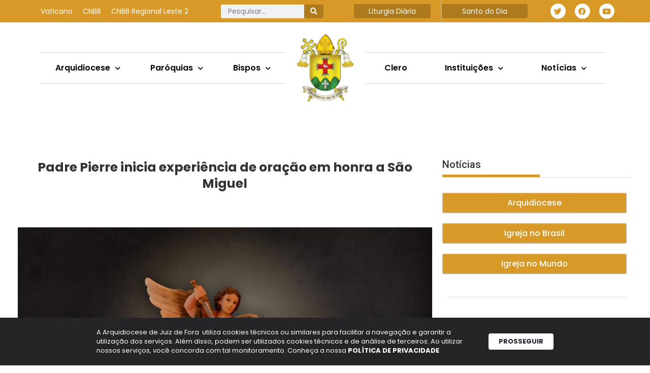

--- FILE ---
content_type: text/html; charset=UTF-8
request_url: https://arquidiocesejuizdefora.org.br/padre-pierre-inicia-experiencia-de-oracao-em-honra-a-sao-miguel/
body_size: 36435
content:
<!DOCTYPE html>
<html lang="pt-BR">
<head>
	<meta charset="UTF-8">
	<title>Padre Pierre inicia experiência de oração em honra a São Miguel | Arquidiocese de Juiz de Fora</title>
<meta name='robots' content='max-image-preview:large' />
	<style>img:is([sizes="auto" i], [sizes^="auto," i]) { contain-intrinsic-size: 3000px 1500px }</style>
			<script>var sf_ajax_root = 'https://arquidiocesejuizdefora.org.br/wp-admin/admin-ajax.php'</script>
		<meta name="viewport" content="width=device-width, initial-scale=1"><link rel='dns-prefetch' href='//www.googletagmanager.com' />
<link rel="alternate" type="application/rss+xml" title="Feed para Arquidiocese de Juiz de Fora &raquo;" href="https://arquidiocesejuizdefora.org.br/feed/" />
		<style>
			.lazyload,
			.lazyloading {
				max-width: 100%;
			}
		</style>
		<script>
window._wpemojiSettings = {"baseUrl":"https:\/\/s.w.org\/images\/core\/emoji\/16.0.1\/72x72\/","ext":".png","svgUrl":"https:\/\/s.w.org\/images\/core\/emoji\/16.0.1\/svg\/","svgExt":".svg","source":{"concatemoji":"https:\/\/arquidiocesejuizdefora.org.br\/wp-includes\/js\/wp-emoji-release.min.js?ver=6.8.3"}};
/*! This file is auto-generated */
!function(s,n){var o,i,e;function c(e){try{var t={supportTests:e,timestamp:(new Date).valueOf()};sessionStorage.setItem(o,JSON.stringify(t))}catch(e){}}function p(e,t,n){e.clearRect(0,0,e.canvas.width,e.canvas.height),e.fillText(t,0,0);var t=new Uint32Array(e.getImageData(0,0,e.canvas.width,e.canvas.height).data),a=(e.clearRect(0,0,e.canvas.width,e.canvas.height),e.fillText(n,0,0),new Uint32Array(e.getImageData(0,0,e.canvas.width,e.canvas.height).data));return t.every(function(e,t){return e===a[t]})}function u(e,t){e.clearRect(0,0,e.canvas.width,e.canvas.height),e.fillText(t,0,0);for(var n=e.getImageData(16,16,1,1),a=0;a<n.data.length;a++)if(0!==n.data[a])return!1;return!0}function f(e,t,n,a){switch(t){case"flag":return n(e,"\ud83c\udff3\ufe0f\u200d\u26a7\ufe0f","\ud83c\udff3\ufe0f\u200b\u26a7\ufe0f")?!1:!n(e,"\ud83c\udde8\ud83c\uddf6","\ud83c\udde8\u200b\ud83c\uddf6")&&!n(e,"\ud83c\udff4\udb40\udc67\udb40\udc62\udb40\udc65\udb40\udc6e\udb40\udc67\udb40\udc7f","\ud83c\udff4\u200b\udb40\udc67\u200b\udb40\udc62\u200b\udb40\udc65\u200b\udb40\udc6e\u200b\udb40\udc67\u200b\udb40\udc7f");case"emoji":return!a(e,"\ud83e\udedf")}return!1}function g(e,t,n,a){var r="undefined"!=typeof WorkerGlobalScope&&self instanceof WorkerGlobalScope?new OffscreenCanvas(300,150):s.createElement("canvas"),o=r.getContext("2d",{willReadFrequently:!0}),i=(o.textBaseline="top",o.font="600 32px Arial",{});return e.forEach(function(e){i[e]=t(o,e,n,a)}),i}function t(e){var t=s.createElement("script");t.src=e,t.defer=!0,s.head.appendChild(t)}"undefined"!=typeof Promise&&(o="wpEmojiSettingsSupports",i=["flag","emoji"],n.supports={everything:!0,everythingExceptFlag:!0},e=new Promise(function(e){s.addEventListener("DOMContentLoaded",e,{once:!0})}),new Promise(function(t){var n=function(){try{var e=JSON.parse(sessionStorage.getItem(o));if("object"==typeof e&&"number"==typeof e.timestamp&&(new Date).valueOf()<e.timestamp+604800&&"object"==typeof e.supportTests)return e.supportTests}catch(e){}return null}();if(!n){if("undefined"!=typeof Worker&&"undefined"!=typeof OffscreenCanvas&&"undefined"!=typeof URL&&URL.createObjectURL&&"undefined"!=typeof Blob)try{var e="postMessage("+g.toString()+"("+[JSON.stringify(i),f.toString(),p.toString(),u.toString()].join(",")+"));",a=new Blob([e],{type:"text/javascript"}),r=new Worker(URL.createObjectURL(a),{name:"wpTestEmojiSupports"});return void(r.onmessage=function(e){c(n=e.data),r.terminate(),t(n)})}catch(e){}c(n=g(i,f,p,u))}t(n)}).then(function(e){for(var t in e)n.supports[t]=e[t],n.supports.everything=n.supports.everything&&n.supports[t],"flag"!==t&&(n.supports.everythingExceptFlag=n.supports.everythingExceptFlag&&n.supports[t]);n.supports.everythingExceptFlag=n.supports.everythingExceptFlag&&!n.supports.flag,n.DOMReady=!1,n.readyCallback=function(){n.DOMReady=!0}}).then(function(){return e}).then(function(){var e;n.supports.everything||(n.readyCallback(),(e=n.source||{}).concatemoji?t(e.concatemoji):e.wpemoji&&e.twemoji&&(t(e.twemoji),t(e.wpemoji)))}))}((window,document),window._wpemojiSettings);
</script>
<link rel='stylesheet' id='dce-animations-css' href='https://arquidiocesejuizdefora.org.br/wp-content/plugins/dynamic-content-for-elementor/assets/css/animations.css?ver=3.3.22' media='all' />
<link rel='stylesheet' id='mec-select2-style-css' href='https://arquidiocesejuizdefora.org.br/wp-content/plugins/modern-events-calendar/assets/packages/select2/select2.min.css?ver=6.2.9' media='all' />
<link rel='stylesheet' id='mec-font-icons-css' href='https://arquidiocesejuizdefora.org.br/wp-content/plugins/modern-events-calendar/assets/css/iconfonts.css?ver=6.8.3' media='all' />
<link rel='stylesheet' id='mec-frontend-style-css' href='https://arquidiocesejuizdefora.org.br/wp-content/plugins/modern-events-calendar/assets/css/frontend.min.css?ver=6.2.9' media='all' />
<link rel='stylesheet' id='mec-tooltip-style-css' href='https://arquidiocesejuizdefora.org.br/wp-content/plugins/modern-events-calendar/assets/packages/tooltip/tooltip.css?ver=6.8.3' media='all' />
<link rel='stylesheet' id='mec-tooltip-shadow-style-css' href='https://arquidiocesejuizdefora.org.br/wp-content/plugins/modern-events-calendar/assets/packages/tooltip/tooltipster-sideTip-shadow.min.css?ver=6.8.3' media='all' />
<link rel='stylesheet' id='featherlight-css' href='https://arquidiocesejuizdefora.org.br/wp-content/plugins/modern-events-calendar/assets/packages/featherlight/featherlight.css?ver=6.8.3' media='all' />
<link rel='stylesheet' id='mec-lity-style-css' href='https://arquidiocesejuizdefora.org.br/wp-content/plugins/modern-events-calendar/assets/packages/lity/lity.min.css?ver=6.8.3' media='all' />
<link rel='stylesheet' id='mec-general-calendar-style-css' href='https://arquidiocesejuizdefora.org.br/wp-content/plugins/modern-events-calendar/assets/css/mec-general-calendar.css?ver=6.8.3' media='all' />
<style id='wp-emoji-styles-inline-css'>

	img.wp-smiley, img.emoji {
		display: inline !important;
		border: none !important;
		box-shadow: none !important;
		height: 1em !important;
		width: 1em !important;
		margin: 0 0.07em !important;
		vertical-align: -0.1em !important;
		background: none !important;
		padding: 0 !important;
	}
</style>
<link rel='stylesheet' id='wp-block-library-css' href='https://arquidiocesejuizdefora.org.br/wp-includes/css/dist/block-library/style.min.css?ver=6.8.3' media='all' />
<style id='classic-theme-styles-inline-css'>
/*! This file is auto-generated */
.wp-block-button__link{color:#fff;background-color:#32373c;border-radius:9999px;box-shadow:none;text-decoration:none;padding:calc(.667em + 2px) calc(1.333em + 2px);font-size:1.125em}.wp-block-file__button{background:#32373c;color:#fff;text-decoration:none}
</style>
<link rel='stylesheet' id='jet-engine-frontend-css' href='https://arquidiocesejuizdefora.org.br/wp-content/plugins/jet-engine/assets/css/frontend.css?ver=3.7.10' media='all' />
<style id='global-styles-inline-css'>
:root{--wp--preset--aspect-ratio--square: 1;--wp--preset--aspect-ratio--4-3: 4/3;--wp--preset--aspect-ratio--3-4: 3/4;--wp--preset--aspect-ratio--3-2: 3/2;--wp--preset--aspect-ratio--2-3: 2/3;--wp--preset--aspect-ratio--16-9: 16/9;--wp--preset--aspect-ratio--9-16: 9/16;--wp--preset--color--black: #000000;--wp--preset--color--cyan-bluish-gray: #abb8c3;--wp--preset--color--white: #ffffff;--wp--preset--color--pale-pink: #f78da7;--wp--preset--color--vivid-red: #cf2e2e;--wp--preset--color--luminous-vivid-orange: #ff6900;--wp--preset--color--luminous-vivid-amber: #fcb900;--wp--preset--color--light-green-cyan: #7bdcb5;--wp--preset--color--vivid-green-cyan: #00d084;--wp--preset--color--pale-cyan-blue: #8ed1fc;--wp--preset--color--vivid-cyan-blue: #0693e3;--wp--preset--color--vivid-purple: #9b51e0;--wp--preset--color--contrast: var(--contrast);--wp--preset--color--contrast-2: var(--contrast-2);--wp--preset--color--contrast-3: var(--contrast-3);--wp--preset--color--base: var(--base);--wp--preset--color--base-2: var(--base-2);--wp--preset--color--base-3: var(--base-3);--wp--preset--color--accent: var(--accent);--wp--preset--gradient--vivid-cyan-blue-to-vivid-purple: linear-gradient(135deg,rgba(6,147,227,1) 0%,rgb(155,81,224) 100%);--wp--preset--gradient--light-green-cyan-to-vivid-green-cyan: linear-gradient(135deg,rgb(122,220,180) 0%,rgb(0,208,130) 100%);--wp--preset--gradient--luminous-vivid-amber-to-luminous-vivid-orange: linear-gradient(135deg,rgba(252,185,0,1) 0%,rgba(255,105,0,1) 100%);--wp--preset--gradient--luminous-vivid-orange-to-vivid-red: linear-gradient(135deg,rgba(255,105,0,1) 0%,rgb(207,46,46) 100%);--wp--preset--gradient--very-light-gray-to-cyan-bluish-gray: linear-gradient(135deg,rgb(238,238,238) 0%,rgb(169,184,195) 100%);--wp--preset--gradient--cool-to-warm-spectrum: linear-gradient(135deg,rgb(74,234,220) 0%,rgb(151,120,209) 20%,rgb(207,42,186) 40%,rgb(238,44,130) 60%,rgb(251,105,98) 80%,rgb(254,248,76) 100%);--wp--preset--gradient--blush-light-purple: linear-gradient(135deg,rgb(255,206,236) 0%,rgb(152,150,240) 100%);--wp--preset--gradient--blush-bordeaux: linear-gradient(135deg,rgb(254,205,165) 0%,rgb(254,45,45) 50%,rgb(107,0,62) 100%);--wp--preset--gradient--luminous-dusk: linear-gradient(135deg,rgb(255,203,112) 0%,rgb(199,81,192) 50%,rgb(65,88,208) 100%);--wp--preset--gradient--pale-ocean: linear-gradient(135deg,rgb(255,245,203) 0%,rgb(182,227,212) 50%,rgb(51,167,181) 100%);--wp--preset--gradient--electric-grass: linear-gradient(135deg,rgb(202,248,128) 0%,rgb(113,206,126) 100%);--wp--preset--gradient--midnight: linear-gradient(135deg,rgb(2,3,129) 0%,rgb(40,116,252) 100%);--wp--preset--font-size--small: 13px;--wp--preset--font-size--medium: 20px;--wp--preset--font-size--large: 36px;--wp--preset--font-size--x-large: 42px;--wp--preset--spacing--20: 0.44rem;--wp--preset--spacing--30: 0.67rem;--wp--preset--spacing--40: 1rem;--wp--preset--spacing--50: 1.5rem;--wp--preset--spacing--60: 2.25rem;--wp--preset--spacing--70: 3.38rem;--wp--preset--spacing--80: 5.06rem;--wp--preset--shadow--natural: 6px 6px 9px rgba(0, 0, 0, 0.2);--wp--preset--shadow--deep: 12px 12px 50px rgba(0, 0, 0, 0.4);--wp--preset--shadow--sharp: 6px 6px 0px rgba(0, 0, 0, 0.2);--wp--preset--shadow--outlined: 6px 6px 0px -3px rgba(255, 255, 255, 1), 6px 6px rgba(0, 0, 0, 1);--wp--preset--shadow--crisp: 6px 6px 0px rgba(0, 0, 0, 1);}:where(.is-layout-flex){gap: 0.5em;}:where(.is-layout-grid){gap: 0.5em;}body .is-layout-flex{display: flex;}.is-layout-flex{flex-wrap: wrap;align-items: center;}.is-layout-flex > :is(*, div){margin: 0;}body .is-layout-grid{display: grid;}.is-layout-grid > :is(*, div){margin: 0;}:where(.wp-block-columns.is-layout-flex){gap: 2em;}:where(.wp-block-columns.is-layout-grid){gap: 2em;}:where(.wp-block-post-template.is-layout-flex){gap: 1.25em;}:where(.wp-block-post-template.is-layout-grid){gap: 1.25em;}.has-black-color{color: var(--wp--preset--color--black) !important;}.has-cyan-bluish-gray-color{color: var(--wp--preset--color--cyan-bluish-gray) !important;}.has-white-color{color: var(--wp--preset--color--white) !important;}.has-pale-pink-color{color: var(--wp--preset--color--pale-pink) !important;}.has-vivid-red-color{color: var(--wp--preset--color--vivid-red) !important;}.has-luminous-vivid-orange-color{color: var(--wp--preset--color--luminous-vivid-orange) !important;}.has-luminous-vivid-amber-color{color: var(--wp--preset--color--luminous-vivid-amber) !important;}.has-light-green-cyan-color{color: var(--wp--preset--color--light-green-cyan) !important;}.has-vivid-green-cyan-color{color: var(--wp--preset--color--vivid-green-cyan) !important;}.has-pale-cyan-blue-color{color: var(--wp--preset--color--pale-cyan-blue) !important;}.has-vivid-cyan-blue-color{color: var(--wp--preset--color--vivid-cyan-blue) !important;}.has-vivid-purple-color{color: var(--wp--preset--color--vivid-purple) !important;}.has-black-background-color{background-color: var(--wp--preset--color--black) !important;}.has-cyan-bluish-gray-background-color{background-color: var(--wp--preset--color--cyan-bluish-gray) !important;}.has-white-background-color{background-color: var(--wp--preset--color--white) !important;}.has-pale-pink-background-color{background-color: var(--wp--preset--color--pale-pink) !important;}.has-vivid-red-background-color{background-color: var(--wp--preset--color--vivid-red) !important;}.has-luminous-vivid-orange-background-color{background-color: var(--wp--preset--color--luminous-vivid-orange) !important;}.has-luminous-vivid-amber-background-color{background-color: var(--wp--preset--color--luminous-vivid-amber) !important;}.has-light-green-cyan-background-color{background-color: var(--wp--preset--color--light-green-cyan) !important;}.has-vivid-green-cyan-background-color{background-color: var(--wp--preset--color--vivid-green-cyan) !important;}.has-pale-cyan-blue-background-color{background-color: var(--wp--preset--color--pale-cyan-blue) !important;}.has-vivid-cyan-blue-background-color{background-color: var(--wp--preset--color--vivid-cyan-blue) !important;}.has-vivid-purple-background-color{background-color: var(--wp--preset--color--vivid-purple) !important;}.has-black-border-color{border-color: var(--wp--preset--color--black) !important;}.has-cyan-bluish-gray-border-color{border-color: var(--wp--preset--color--cyan-bluish-gray) !important;}.has-white-border-color{border-color: var(--wp--preset--color--white) !important;}.has-pale-pink-border-color{border-color: var(--wp--preset--color--pale-pink) !important;}.has-vivid-red-border-color{border-color: var(--wp--preset--color--vivid-red) !important;}.has-luminous-vivid-orange-border-color{border-color: var(--wp--preset--color--luminous-vivid-orange) !important;}.has-luminous-vivid-amber-border-color{border-color: var(--wp--preset--color--luminous-vivid-amber) !important;}.has-light-green-cyan-border-color{border-color: var(--wp--preset--color--light-green-cyan) !important;}.has-vivid-green-cyan-border-color{border-color: var(--wp--preset--color--vivid-green-cyan) !important;}.has-pale-cyan-blue-border-color{border-color: var(--wp--preset--color--pale-cyan-blue) !important;}.has-vivid-cyan-blue-border-color{border-color: var(--wp--preset--color--vivid-cyan-blue) !important;}.has-vivid-purple-border-color{border-color: var(--wp--preset--color--vivid-purple) !important;}.has-vivid-cyan-blue-to-vivid-purple-gradient-background{background: var(--wp--preset--gradient--vivid-cyan-blue-to-vivid-purple) !important;}.has-light-green-cyan-to-vivid-green-cyan-gradient-background{background: var(--wp--preset--gradient--light-green-cyan-to-vivid-green-cyan) !important;}.has-luminous-vivid-amber-to-luminous-vivid-orange-gradient-background{background: var(--wp--preset--gradient--luminous-vivid-amber-to-luminous-vivid-orange) !important;}.has-luminous-vivid-orange-to-vivid-red-gradient-background{background: var(--wp--preset--gradient--luminous-vivid-orange-to-vivid-red) !important;}.has-very-light-gray-to-cyan-bluish-gray-gradient-background{background: var(--wp--preset--gradient--very-light-gray-to-cyan-bluish-gray) !important;}.has-cool-to-warm-spectrum-gradient-background{background: var(--wp--preset--gradient--cool-to-warm-spectrum) !important;}.has-blush-light-purple-gradient-background{background: var(--wp--preset--gradient--blush-light-purple) !important;}.has-blush-bordeaux-gradient-background{background: var(--wp--preset--gradient--blush-bordeaux) !important;}.has-luminous-dusk-gradient-background{background: var(--wp--preset--gradient--luminous-dusk) !important;}.has-pale-ocean-gradient-background{background: var(--wp--preset--gradient--pale-ocean) !important;}.has-electric-grass-gradient-background{background: var(--wp--preset--gradient--electric-grass) !important;}.has-midnight-gradient-background{background: var(--wp--preset--gradient--midnight) !important;}.has-small-font-size{font-size: var(--wp--preset--font-size--small) !important;}.has-medium-font-size{font-size: var(--wp--preset--font-size--medium) !important;}.has-large-font-size{font-size: var(--wp--preset--font-size--large) !important;}.has-x-large-font-size{font-size: var(--wp--preset--font-size--x-large) !important;}
:where(.wp-block-post-template.is-layout-flex){gap: 1.25em;}:where(.wp-block-post-template.is-layout-grid){gap: 1.25em;}
:where(.wp-block-columns.is-layout-flex){gap: 2em;}:where(.wp-block-columns.is-layout-grid){gap: 2em;}
:root :where(.wp-block-pullquote){font-size: 1.5em;line-height: 1.6;}
</style>
<link rel='stylesheet' id='lbwps-styles-photoswipe5-main-css' href='https://arquidiocesejuizdefora.org.br/wp-content/plugins/lightbox-photoswipe/assets/ps5/styles/main.css?ver=5.7.3' media='all' />
<link rel='stylesheet' id='generate-style-css' href='https://arquidiocesejuizdefora.org.br/wp-content/themes/generatepress/assets/css/main.min.css?ver=3.5.1' media='all' />
<style id='generate-style-inline-css'>
body{background-color:var(--base-2);color:var(--contrast);}a{color:var(--accent);}a{text-decoration:underline;}.entry-title a, .site-branding a, a.button, .wp-block-button__link, .main-navigation a{text-decoration:none;}a:hover, a:focus, a:active{color:var(--contrast);}.wp-block-group__inner-container{max-width:1200px;margin-left:auto;margin-right:auto;}:root{--contrast:#222222;--contrast-2:#575760;--contrast-3:#b2b2be;--base:#f0f0f0;--base-2:#f7f8f9;--base-3:#ffffff;--accent:#1e73be;}:root .has-contrast-color{color:var(--contrast);}:root .has-contrast-background-color{background-color:var(--contrast);}:root .has-contrast-2-color{color:var(--contrast-2);}:root .has-contrast-2-background-color{background-color:var(--contrast-2);}:root .has-contrast-3-color{color:var(--contrast-3);}:root .has-contrast-3-background-color{background-color:var(--contrast-3);}:root .has-base-color{color:var(--base);}:root .has-base-background-color{background-color:var(--base);}:root .has-base-2-color{color:var(--base-2);}:root .has-base-2-background-color{background-color:var(--base-2);}:root .has-base-3-color{color:var(--base-3);}:root .has-base-3-background-color{background-color:var(--base-3);}:root .has-accent-color{color:var(--accent);}:root .has-accent-background-color{background-color:var(--accent);}.top-bar{background-color:#636363;color:#ffffff;}.top-bar a{color:#ffffff;}.top-bar a:hover{color:#303030;}.site-header{background-color:var(--base-3);}.main-title a,.main-title a:hover{color:var(--contrast);}.site-description{color:var(--contrast-2);}.mobile-menu-control-wrapper .menu-toggle,.mobile-menu-control-wrapper .menu-toggle:hover,.mobile-menu-control-wrapper .menu-toggle:focus,.has-inline-mobile-toggle #site-navigation.toggled{background-color:rgba(0, 0, 0, 0.02);}.main-navigation,.main-navigation ul ul{background-color:var(--base-3);}.main-navigation .main-nav ul li a, .main-navigation .menu-toggle, .main-navigation .menu-bar-items{color:var(--contrast);}.main-navigation .main-nav ul li:not([class*="current-menu-"]):hover > a, .main-navigation .main-nav ul li:not([class*="current-menu-"]):focus > a, .main-navigation .main-nav ul li.sfHover:not([class*="current-menu-"]) > a, .main-navigation .menu-bar-item:hover > a, .main-navigation .menu-bar-item.sfHover > a{color:var(--accent);}button.menu-toggle:hover,button.menu-toggle:focus{color:var(--contrast);}.main-navigation .main-nav ul li[class*="current-menu-"] > a{color:var(--accent);}.navigation-search input[type="search"],.navigation-search input[type="search"]:active, .navigation-search input[type="search"]:focus, .main-navigation .main-nav ul li.search-item.active > a, .main-navigation .menu-bar-items .search-item.active > a{color:var(--accent);}.main-navigation ul ul{background-color:var(--base);}.separate-containers .inside-article, .separate-containers .comments-area, .separate-containers .page-header, .one-container .container, .separate-containers .paging-navigation, .inside-page-header{background-color:var(--base-3);}.entry-title a{color:var(--contrast);}.entry-title a:hover{color:var(--contrast-2);}.entry-meta{color:var(--contrast-2);}.sidebar .widget{background-color:var(--base-3);}.footer-widgets{background-color:var(--base-3);}.site-info{background-color:var(--base-3);}input[type="text"],input[type="email"],input[type="url"],input[type="password"],input[type="search"],input[type="tel"],input[type="number"],textarea,select{color:var(--contrast);background-color:var(--base-2);border-color:var(--base);}input[type="text"]:focus,input[type="email"]:focus,input[type="url"]:focus,input[type="password"]:focus,input[type="search"]:focus,input[type="tel"]:focus,input[type="number"]:focus,textarea:focus,select:focus{color:var(--contrast);background-color:var(--base-2);border-color:var(--contrast-3);}button,html input[type="button"],input[type="reset"],input[type="submit"],a.button,a.wp-block-button__link:not(.has-background){color:#ffffff;background-color:#55555e;}button:hover,html input[type="button"]:hover,input[type="reset"]:hover,input[type="submit"]:hover,a.button:hover,button:focus,html input[type="button"]:focus,input[type="reset"]:focus,input[type="submit"]:focus,a.button:focus,a.wp-block-button__link:not(.has-background):active,a.wp-block-button__link:not(.has-background):focus,a.wp-block-button__link:not(.has-background):hover{color:#ffffff;background-color:#3f4047;}a.generate-back-to-top{background-color:rgba( 0,0,0,0.4 );color:#ffffff;}a.generate-back-to-top:hover,a.generate-back-to-top:focus{background-color:rgba( 0,0,0,0.6 );color:#ffffff;}:root{--gp-search-modal-bg-color:var(--base-3);--gp-search-modal-text-color:var(--contrast);--gp-search-modal-overlay-bg-color:rgba(0,0,0,0.2);}@media (max-width:768px){.main-navigation .menu-bar-item:hover > a, .main-navigation .menu-bar-item.sfHover > a{background:none;color:var(--contrast);}}.nav-below-header .main-navigation .inside-navigation.grid-container, .nav-above-header .main-navigation .inside-navigation.grid-container{padding:0px 20px 0px 20px;}.site-main .wp-block-group__inner-container{padding:40px;}.separate-containers .paging-navigation{padding-top:20px;padding-bottom:20px;}.entry-content .alignwide, body:not(.no-sidebar) .entry-content .alignfull{margin-left:-40px;width:calc(100% + 80px);max-width:calc(100% + 80px);}.rtl .menu-item-has-children .dropdown-menu-toggle{padding-left:20px;}.rtl .main-navigation .main-nav ul li.menu-item-has-children > a{padding-right:20px;}@media (max-width:768px){.separate-containers .inside-article, .separate-containers .comments-area, .separate-containers .page-header, .separate-containers .paging-navigation, .one-container .site-content, .inside-page-header{padding:30px;}.site-main .wp-block-group__inner-container{padding:30px;}.inside-top-bar{padding-right:30px;padding-left:30px;}.inside-header{padding-right:30px;padding-left:30px;}.widget-area .widget{padding-top:30px;padding-right:30px;padding-bottom:30px;padding-left:30px;}.footer-widgets-container{padding-top:30px;padding-right:30px;padding-bottom:30px;padding-left:30px;}.inside-site-info{padding-right:30px;padding-left:30px;}.entry-content .alignwide, body:not(.no-sidebar) .entry-content .alignfull{margin-left:-30px;width:calc(100% + 60px);max-width:calc(100% + 60px);}.one-container .site-main .paging-navigation{margin-bottom:20px;}}/* End cached CSS */.is-right-sidebar{width:30%;}.is-left-sidebar{width:30%;}.site-content .content-area{width:70%;}@media (max-width:768px){.main-navigation .menu-toggle,.sidebar-nav-mobile:not(#sticky-placeholder){display:block;}.main-navigation ul,.gen-sidebar-nav,.main-navigation:not(.slideout-navigation):not(.toggled) .main-nav > ul,.has-inline-mobile-toggle #site-navigation .inside-navigation > *:not(.navigation-search):not(.main-nav){display:none;}.nav-align-right .inside-navigation,.nav-align-center .inside-navigation{justify-content:space-between;}.has-inline-mobile-toggle .mobile-menu-control-wrapper{display:flex;flex-wrap:wrap;}.has-inline-mobile-toggle .inside-header{flex-direction:row;text-align:left;flex-wrap:wrap;}.has-inline-mobile-toggle .header-widget,.has-inline-mobile-toggle #site-navigation{flex-basis:100%;}.nav-float-left .has-inline-mobile-toggle #site-navigation{order:10;}}
.elementor-template-full-width .site-content{display:block;}
</style>
<link rel='stylesheet' id='dflip-style-css' href='https://arquidiocesejuizdefora.org.br/wp-content/plugins/3d-flipbook-dflip-lite/assets/css/dflip.min.css?ver=2.4.20' media='all' />
<link rel='stylesheet' id='elementor-frontend-css' href='https://arquidiocesejuizdefora.org.br/wp-content/plugins/elementor/assets/css/frontend.min.css?ver=3.33.2' media='all' />
<link rel='stylesheet' id='widget-nav-menu-css' href='https://arquidiocesejuizdefora.org.br/wp-content/plugins/elementor-pro/assets/css/widget-nav-menu.min.css?ver=3.33.1' media='all' />
<link rel='stylesheet' id='widget-search-form-css' href='https://arquidiocesejuizdefora.org.br/wp-content/plugins/elementor-pro/assets/css/widget-search-form.min.css?ver=3.33.1' media='all' />
<link rel='stylesheet' id='elementor-icons-shared-0-css' href='https://arquidiocesejuizdefora.org.br/wp-content/plugins/elementor/assets/lib/font-awesome/css/fontawesome.min.css?ver=5.15.3' media='all' />
<link rel='stylesheet' id='elementor-icons-fa-solid-css' href='https://arquidiocesejuizdefora.org.br/wp-content/plugins/elementor/assets/lib/font-awesome/css/solid.min.css?ver=5.15.3' media='all' />
<link rel='stylesheet' id='widget-heading-css' href='https://arquidiocesejuizdefora.org.br/wp-content/plugins/elementor/assets/css/widget-heading.min.css?ver=3.33.2' media='all' />
<link rel='stylesheet' id='widget-social-icons-css' href='https://arquidiocesejuizdefora.org.br/wp-content/plugins/elementor/assets/css/widget-social-icons.min.css?ver=3.33.2' media='all' />
<link rel='stylesheet' id='e-apple-webkit-css' href='https://arquidiocesejuizdefora.org.br/wp-content/plugins/elementor/assets/css/conditionals/apple-webkit.min.css?ver=3.33.2' media='all' />
<link rel='stylesheet' id='widget-image-css' href='https://arquidiocesejuizdefora.org.br/wp-content/plugins/elementor/assets/css/widget-image.min.css?ver=3.33.2' media='all' />
<link rel='stylesheet' id='e-sticky-css' href='https://arquidiocesejuizdefora.org.br/wp-content/plugins/elementor-pro/assets/css/modules/sticky.min.css?ver=3.33.1' media='all' />
<link rel='stylesheet' id='e-motion-fx-css' href='https://arquidiocesejuizdefora.org.br/wp-content/plugins/elementor-pro/assets/css/modules/motion-fx.min.css?ver=3.33.1' media='all' />
<link rel='stylesheet' id='e-animation-fadeInRight-css' href='https://arquidiocesejuizdefora.org.br/wp-content/plugins/elementor/assets/lib/animations/styles/fadeInRight.min.css?ver=3.33.2' media='all' />
<link rel='stylesheet' id='widget-off-canvas-css' href='https://arquidiocesejuizdefora.org.br/wp-content/plugins/elementor-pro/assets/css/widget-off-canvas.min.css?ver=3.33.1' media='all' />
<link rel='stylesheet' id='widget-divider-css' href='https://arquidiocesejuizdefora.org.br/wp-content/plugins/elementor/assets/css/widget-divider.min.css?ver=3.33.2' media='all' />
<link rel='stylesheet' id='widget-spacer-css' href='https://arquidiocesejuizdefora.org.br/wp-content/plugins/elementor/assets/css/widget-spacer.min.css?ver=3.33.2' media='all' />
<link rel='stylesheet' id='widget-post-info-css' href='https://arquidiocesejuizdefora.org.br/wp-content/plugins/elementor-pro/assets/css/widget-post-info.min.css?ver=3.33.1' media='all' />
<link rel='stylesheet' id='widget-icon-list-css' href='https://arquidiocesejuizdefora.org.br/wp-content/plugins/elementor/assets/css/widget-icon-list.min.css?ver=3.33.2' media='all' />
<link rel='stylesheet' id='elementor-icons-fa-regular-css' href='https://arquidiocesejuizdefora.org.br/wp-content/plugins/elementor/assets/lib/font-awesome/css/regular.min.css?ver=5.15.3' media='all' />
<link rel='stylesheet' id='widget-share-buttons-css' href='https://arquidiocesejuizdefora.org.br/wp-content/plugins/elementor-pro/assets/css/widget-share-buttons.min.css?ver=3.33.1' media='all' />
<link rel='stylesheet' id='elementor-icons-fa-brands-css' href='https://arquidiocesejuizdefora.org.br/wp-content/plugins/elementor/assets/lib/font-awesome/css/brands.min.css?ver=5.15.3' media='all' />
<link rel='stylesheet' id='swiper-css' href='https://arquidiocesejuizdefora.org.br/wp-content/plugins/elementor/assets/lib/swiper/v8/css/swiper.min.css?ver=8.4.5' media='all' />
<link rel='stylesheet' id='e-swiper-css' href='https://arquidiocesejuizdefora.org.br/wp-content/plugins/elementor/assets/css/conditionals/e-swiper.min.css?ver=3.33.2' media='all' />
<link rel='stylesheet' id='widget-loop-common-css' href='https://arquidiocesejuizdefora.org.br/wp-content/plugins/elementor-pro/assets/css/widget-loop-common.min.css?ver=3.33.1' media='all' />
<link rel='stylesheet' id='widget-loop-carousel-css' href='https://arquidiocesejuizdefora.org.br/wp-content/plugins/elementor-pro/assets/css/widget-loop-carousel.min.css?ver=3.33.1' media='all' />
<link rel='stylesheet' id='elementor-icons-css' href='https://arquidiocesejuizdefora.org.br/wp-content/plugins/elementor/assets/lib/eicons/css/elementor-icons.min.css?ver=5.44.0' media='all' />
<link rel='stylesheet' id='elementor-post-26393-css' href='https://arquidiocesejuizdefora.org.br/wp-content/uploads/elementor/css/post-26393.css?ver=1766514425' media='all' />
<link rel='stylesheet' id='dashicons-css' href='https://arquidiocesejuizdefora.org.br/wp-includes/css/dashicons.min.css?ver=6.8.3' media='all' />
<link rel='stylesheet' id='jet-blog-css' href='https://arquidiocesejuizdefora.org.br/wp-content/plugins/jet-blog/assets/css/jet-blog.css?ver=2.4.7' media='all' />
<link rel='stylesheet' id='elementor-post-29138-css' href='https://arquidiocesejuizdefora.org.br/wp-content/uploads/elementor/css/post-29138.css?ver=1767793803' media='all' />
<link rel='stylesheet' id='elementor-post-29143-css' href='https://arquidiocesejuizdefora.org.br/wp-content/uploads/elementor/css/post-29143.css?ver=1767793813' media='all' />
<link rel='stylesheet' id='elementor-post-29228-css' href='https://arquidiocesejuizdefora.org.br/wp-content/uploads/elementor/css/post-29228.css?ver=1766514434' media='all' />
<link rel='stylesheet' id='sf-style-css' href='https://arquidiocesejuizdefora.org.br/wp-content/plugins/filter-custom-fields-taxonomies-light-old/res/style.css?ver=6.8.3' media='all' />
<link rel='stylesheet' id='elementor-gf-poppins-css' href='https://fonts.googleapis.com/css?family=Poppins:100,100italic,200,200italic,300,300italic,400,400italic,500,500italic,600,600italic,700,700italic,800,800italic,900,900italic&#038;display=swap' media='all' />
<link rel='stylesheet' id='elementor-gf-roboto-css' href='https://fonts.googleapis.com/css?family=Roboto:100,100italic,200,200italic,300,300italic,400,400italic,500,500italic,600,600italic,700,700italic,800,800italic,900,900italic&#038;display=swap' media='all' />
<link rel='stylesheet' id='elementor-icons-skb_cife-elegant-icon-css' href='https://arquidiocesejuizdefora.org.br/wp-content/plugins/skyboot-custom-icons-for-elementor/assets/css/elegant.css?ver=1.1.0' media='all' />
<script src="https://arquidiocesejuizdefora.org.br/wp-includes/js/jquery/jquery.min.js?ver=3.7.1" id="jquery-core-js"></script>
<script src="https://arquidiocesejuizdefora.org.br/wp-includes/js/jquery/jquery-migrate.min.js?ver=3.4.1" id="jquery-migrate-js"></script>
<script src="https://arquidiocesejuizdefora.org.br/wp-content/plugins/modern-events-calendar/assets/js/mec-general-calendar.js?ver=6.2.9" id="mec-general-calendar-script-js"></script>
<script id="mec-frontend-script-js-extra">
var mecdata = {"day":"dia","days":"dias","hour":"hora","hours":"horas","minute":"minuto","minutes":"minutos","second":"segundo","seconds":"segundos","elementor_edit_mode":"no","recapcha_key":"","ajax_url":"https:\/\/arquidiocesejuizdefora.org.br\/wp-admin\/admin-ajax.php","fes_nonce":"f9e203b932","current_year":"2026","current_month":"01","datepicker_format":"yy-mm-dd&Y-m-d"};
</script>
<script src="https://arquidiocesejuizdefora.org.br/wp-content/plugins/modern-events-calendar/assets/js/frontend.js?ver=6.2.9" id="mec-frontend-script-js"></script>
<script src="https://arquidiocesejuizdefora.org.br/wp-content/plugins/modern-events-calendar/assets/js/events.js?ver=6.2.9" id="mec-events-script-js"></script>
<script src="https://arquidiocesejuizdefora.org.br/wp-content/plugins/flowpaper-lite-pdf-flipbook/assets/lity/lity.min.js" id="lity-js-js"></script>

<!-- Snippet da etiqueta do Google (gtag.js) adicionado pelo Site Kit -->
<!-- Snippet do Google Análises adicionado pelo Site Kit -->
<script src="https://www.googletagmanager.com/gtag/js?id=GT-TXZHWF2" id="google_gtagjs-js" async></script>
<script id="google_gtagjs-js-after">
window.dataLayer = window.dataLayer || [];function gtag(){dataLayer.push(arguments);}
gtag("set","linker",{"domains":["arquidiocesejuizdefora.org.br"]});
gtag("js", new Date());
gtag("set", "developer_id.dZTNiMT", true);
gtag("config", "GT-TXZHWF2");
 window._googlesitekit = window._googlesitekit || {}; window._googlesitekit.throttledEvents = []; window._googlesitekit.gtagEvent = (name, data) => { var key = JSON.stringify( { name, data } ); if ( !! window._googlesitekit.throttledEvents[ key ] ) { return; } window._googlesitekit.throttledEvents[ key ] = true; setTimeout( () => { delete window._googlesitekit.throttledEvents[ key ]; }, 5 ); gtag( "event", name, { ...data, event_source: "site-kit" } ); };
</script>
<script src="https://arquidiocesejuizdefora.org.br/wp-content/plugins/filter-custom-fields-taxonomies-light-old/res/sf.js?ver=6.8.3" id="sf-script-js"></script>
<link rel="https://api.w.org/" href="https://arquidiocesejuizdefora.org.br/wp-json/" /><link rel="alternate" title="JSON" type="application/json" href="https://arquidiocesejuizdefora.org.br/wp-json/wp/v2/posts/25876" /><link rel="EditURI" type="application/rsd+xml" title="RSD" href="https://arquidiocesejuizdefora.org.br/xmlrpc.php?rsd" />
<meta name="generator" content="Parresia 1.01 - https://parresia.com" />
<link rel='shortlink' href='https://arquidiocesejuizdefora.org.br/?p=25876' />
<link rel="alternate" title="oEmbed (JSON)" type="application/json+oembed" href="https://arquidiocesejuizdefora.org.br/wp-json/oembed/1.0/embed?url=https%3A%2F%2Farquidiocesejuizdefora.org.br%2Fpadre-pierre-inicia-experiencia-de-oracao-em-honra-a-sao-miguel%2F" />
<link rel="alternate" title="oEmbed (XML)" type="text/xml+oembed" href="https://arquidiocesejuizdefora.org.br/wp-json/oembed/1.0/embed?url=https%3A%2F%2Farquidiocesejuizdefora.org.br%2Fpadre-pierre-inicia-experiencia-de-oracao-em-honra-a-sao-miguel%2F&#038;format=xml" />
<meta name="generator" content="Site Kit by Google 1.166.0" />		<script>
			document.documentElement.className = document.documentElement.className.replace('no-js', 'js');
		</script>
				<style>
			.no-js img.lazyload {
				display: none;
			}

			figure.wp-block-image img.lazyloading {
				min-width: 150px;
			}

			.lazyload,
			.lazyloading {
				--smush-placeholder-width: 100px;
				--smush-placeholder-aspect-ratio: 1/1;
				width: var(--smush-image-width, var(--smush-placeholder-width)) !important;
				aspect-ratio: var(--smush-image-aspect-ratio, var(--smush-placeholder-aspect-ratio)) !important;
			}

						.lazyload, .lazyloading {
				opacity: 0;
			}

			.lazyloaded {
				opacity: 1;
				transition: opacity 400ms;
				transition-delay: 0ms;
			}

					</style>
		<meta name="generator" content="Elementor 3.33.2; features: additional_custom_breakpoints; settings: css_print_method-external, google_font-enabled, font_display-swap">
<!-- SEO meta tags powered by SmartCrawl https://wpmudev.com/project/smartcrawl-wordpress-seo/ -->
<link rel="canonical" href="https://arquidiocesejuizdefora.org.br/padre-pierre-inicia-experiencia-de-oracao-em-honra-a-sao-miguel/" />
<meta name="description" content="No próximo sábado, 8 de agosto, o Padre Pierre Maurício de Almeida Cantarino dá início a uma nova campanha de oração. Desta vez, a iniciativa será dedicada  ..." />
<script type="application/ld+json">{"@context":"https:\/\/schema.org","@graph":[{"@type":"Organization","@id":"https:\/\/arquidiocesejuizdefora.org.br\/#schema-publishing-organization","url":"https:\/\/arquidiocesejuizdefora.org.br","name":"Arquidiocese de Juiz de Fora"},{"@type":"WebSite","@id":"https:\/\/arquidiocesejuizdefora.org.br\/#schema-website","url":"https:\/\/arquidiocesejuizdefora.org.br","name":"Arquidiocese de Juiz de Fora","encoding":"UTF-8","potentialAction":{"@type":"SearchAction","target":"https:\/\/arquidiocesejuizdefora.org.br\/search\/{search_term_string}\/","query-input":"required name=search_term_string"}},{"@type":"BreadcrumbList","@id":"https:\/\/arquidiocesejuizdefora.org.br\/padre-pierre-inicia-experiencia-de-oracao-em-honra-a-sao-miguel?page&name=padre-pierre-inicia-experiencia-de-oracao-em-honra-a-sao-miguel\/#breadcrumb","itemListElement":[{"@type":"ListItem","position":1,"name":"Home","item":"https:\/\/arquidiocesejuizdefora.org.br"},{"@type":"ListItem","position":2,"name":"Arquidiocese","item":"https:\/\/arquidiocesejuizdefora.org.br\/categorias\/noticias-da-arquidiocese\/"},{"@type":"ListItem","position":3,"name":"Padre Pierre inicia experi\u00eancia de ora\u00e7\u00e3o em honra a S\u00e3o Miguel"}]},{"@type":"Person","@id":"https:\/\/arquidiocesejuizdefora.org.br\/author\/arqjuizdeforaadmin\/#schema-author","name":"Danielle Quinelato","url":"https:\/\/arquidiocesejuizdefora.org.br\/author\/arqjuizdeforaadmin\/"},{"@type":"WebPage","@id":"https:\/\/arquidiocesejuizdefora.org.br\/padre-pierre-inicia-experiencia-de-oracao-em-honra-a-sao-miguel\/#schema-webpage","isPartOf":{"@id":"https:\/\/arquidiocesejuizdefora.org.br\/#schema-website"},"publisher":{"@id":"https:\/\/arquidiocesejuizdefora.org.br\/#schema-publishing-organization"},"url":"https:\/\/arquidiocesejuizdefora.org.br\/padre-pierre-inicia-experiencia-de-oracao-em-honra-a-sao-miguel\/"},{"@type":"Article","mainEntityOfPage":{"@id":"https:\/\/arquidiocesejuizdefora.org.br\/padre-pierre-inicia-experiencia-de-oracao-em-honra-a-sao-miguel\/#schema-webpage"},"author":{"@id":"https:\/\/arquidiocesejuizdefora.org.br\/author\/arqjuizdeforaadmin\/#schema-author"},"publisher":{"@id":"https:\/\/arquidiocesejuizdefora.org.br\/#schema-publishing-organization"},"dateModified":"2020-08-05T17:39:37","datePublished":"2020-08-05T17:39:37","headline":"Padre Pierre inicia experi\u00eancia de ora\u00e7\u00e3o em honra a S\u00e3o Miguel | Arquidiocese de Juiz de Fora","description":"No pr\u00f3ximo s\u00e1bado, 8 de agosto, o Padre Pierre Maur\u00edcio de Almeida Cantarino d\u00e1 in\u00edcio a uma nova campanha de ora\u00e7\u00e3o. Desta vez, a iniciativa ser\u00e1 dedicada  ...","name":"Padre Pierre inicia experi\u00eancia de ora\u00e7\u00e3o em honra a S\u00e3o Miguel","image":{"@type":"ImageObject","@id":"https:\/\/arquidiocesejuizdefora.org.br\/padre-pierre-inicia-experiencia-de-oracao-em-honra-a-sao-miguel\/#schema-article-image","url":"https:\/\/arquidiocesejuizdefora.org.br\/wp-content\/uploads\/2020\/08\/formacao_oracao-a-sao-miguel-arcanjo-scaled.jpg","height":848,"width":1130},"thumbnailUrl":"https:\/\/arquidiocesejuizdefora.org.br\/wp-content\/uploads\/2020\/08\/formacao_oracao-a-sao-miguel-arcanjo-scaled.jpg"}]}</script>
<meta property="og:type" content="article" />
<meta property="og:url" content="https://arquidiocesejuizdefora.org.br/padre-pierre-inicia-experiencia-de-oracao-em-honra-a-sao-miguel/" />
<meta property="og:title" content="Padre Pierre inicia experiência de oração em honra a São Miguel | Arquidiocese de Juiz de Fora" />
<meta property="og:description" content="No próximo sábado, 8 de agosto, o Padre Pierre Maurício de Almeida Cantarino dá início a uma nova campanha de oração. Desta vez, a iniciativa será dedicada ..." />
<meta property="og:image" content="https://arquidiocesejuizdefora.org.br/wp-content/uploads/2020/08/formacao_oracao-a-sao-miguel-arcanjo-scaled.jpg" />
<meta property="og:image:width" content="1130" />
<meta property="og:image:height" content="848" />
<meta property="article:published_time" content="2020-08-05T17:39:37" />
<meta property="article:author" content="Danielle Quinelato" />
<meta name="twitter:card" content="summary_large_image" />
<meta name="twitter:title" content="Padre Pierre inicia experiência de oração em honra a São Miguel | Arquidiocese de Juiz de Fora" />
<meta name="twitter:description" content="No próximo sábado, 8 de agosto, o Padre Pierre Maurício de Almeida Cantarino dá início a uma nova campanha de oração. Desta vez, a iniciativa será dedicada ..." />
<meta name="twitter:image" content="https://arquidiocesejuizdefora.org.br/wp-content/uploads/2020/08/formacao_oracao-a-sao-miguel-arcanjo-scaled.jpg" />
<!-- /SEO -->
			<style>
				.e-con.e-parent:nth-of-type(n+4):not(.e-lazyloaded):not(.e-no-lazyload),
				.e-con.e-parent:nth-of-type(n+4):not(.e-lazyloaded):not(.e-no-lazyload) * {
					background-image: none !important;
				}
				@media screen and (max-height: 1024px) {
					.e-con.e-parent:nth-of-type(n+3):not(.e-lazyloaded):not(.e-no-lazyload),
					.e-con.e-parent:nth-of-type(n+3):not(.e-lazyloaded):not(.e-no-lazyload) * {
						background-image: none !important;
					}
				}
				@media screen and (max-height: 640px) {
					.e-con.e-parent:nth-of-type(n+2):not(.e-lazyloaded):not(.e-no-lazyload),
					.e-con.e-parent:nth-of-type(n+2):not(.e-lazyloaded):not(.e-no-lazyload) * {
						background-image: none !important;
					}
				}
			</style>
			<style type="text/css" id="branda-admin-bar-logo">
body #wpadminbar #wp-admin-bar-wp-logo > .ab-item {
	background-image: url(https://arquidiocesejuizdefora.org.br/wp-content/uploads/2021/03/logo-parresia4.png);
	background-repeat: no-repeat;
	background-position: 50%;
	background-size: 80%;
}
body #wpadminbar #wp-admin-bar-wp-logo > .ab-item .ab-icon:before {
	content: " ";
}
</style>
<link rel="icon" href="https://arquidiocesejuizdefora.org.br/wp-content/uploads/2025/02/cropped-Design_sem_nome__13_-removebg-preview-32x32.png" sizes="32x32" />
<link rel="icon" href="https://arquidiocesejuizdefora.org.br/wp-content/uploads/2025/02/cropped-Design_sem_nome__13_-removebg-preview-192x192.png" sizes="192x192" />
<link rel="apple-touch-icon" href="https://arquidiocesejuizdefora.org.br/wp-content/uploads/2025/02/cropped-Design_sem_nome__13_-removebg-preview-180x180.png" />
<meta name="msapplication-TileImage" content="https://arquidiocesejuizdefora.org.br/wp-content/uploads/2025/02/cropped-Design_sem_nome__13_-removebg-preview-270x270.png" />
		<style id="wp-custom-css">
			/* PAGINA CENTENÁRIA */
/* NOTICIAS SLIDER */
.arrow-centenario .elementor-swiper-button {
    margin-top: -245px ;
}
.arrow-centenario .elementor-swiper-button-next {
    background: #E9C13B !important
} 
.arrow-centenario .elementor-swiper-button-prev {
    margin-left: 1000px !important;
}

@media(max-width: 767px) {
	.arrow-centenario .elementor-swiper-button-prev {
    margin-left: 285px !important;
}
}

/* PROGRAMACAO */
.programacao-centenaria .elementor-tab-title { 
    margin-bottom: 18px !important;
   border-radius: 6px !important;
}



/* BOTAO FORM CONTATO */
#gform_submit_button_1 {
	background: #d89926
}
#gform_submit_button_1:hover {
	background: #c4820f;
}
		</style>
		<style type="text/css">.mec-wrap, .mec-wrap div:not([class^="elementor-"]), .lity-container, .mec-wrap h1, .mec-wrap h2, .mec-wrap h3, .mec-wrap h4, .mec-wrap h5, .mec-wrap h6, .entry-content .mec-wrap h1, .entry-content .mec-wrap h2, .entry-content .mec-wrap h3, .entry-content .mec-wrap h4, .entry-content .mec-wrap h5, .entry-content .mec-wrap h6, .mec-wrap .mec-totalcal-box input[type="submit"], .mec-wrap .mec-totalcal-box .mec-totalcal-view span, .mec-agenda-event-title a, .lity-content .mec-events-meta-group-booking select, .lity-content .mec-book-ticket-variation h5, .lity-content .mec-events-meta-group-booking input[type="number"], .lity-content .mec-events-meta-group-booking input[type="text"], .lity-content .mec-events-meta-group-booking input[type="email"],.mec-organizer-item a, .mec-single-event .mec-events-meta-group-booking ul.mec-book-tickets-container li.mec-book-ticket-container label { font-family: "Montserrat", -apple-system, BlinkMacSystemFont, "Segoe UI", Roboto, sans-serif;}.mec-event-content p, .mec-search-bar-result .mec-event-detail{ font-family: Roboto, sans-serif;} .mec-wrap .mec-totalcal-box input, .mec-wrap .mec-totalcal-box select, .mec-checkboxes-search .mec-searchbar-category-wrap, .mec-wrap .mec-totalcal-box .mec-totalcal-view span { font-family: "Roboto", Helvetica, Arial, sans-serif; }.mec-event-grid-modern .event-grid-modern-head .mec-event-day, .mec-event-list-minimal .mec-time-details, .mec-event-list-minimal .mec-event-detail, .mec-event-list-modern .mec-event-detail, .mec-event-grid-minimal .mec-time-details, .mec-event-grid-minimal .mec-event-detail, .mec-event-grid-simple .mec-event-detail, .mec-event-cover-modern .mec-event-place, .mec-event-cover-clean .mec-event-place, .mec-calendar .mec-event-article .mec-localtime-details div, .mec-calendar .mec-event-article .mec-event-detail, .mec-calendar.mec-calendar-daily .mec-calendar-d-top h2, .mec-calendar.mec-calendar-daily .mec-calendar-d-top h3, .mec-toggle-item-col .mec-event-day, .mec-weather-summary-temp { font-family: "Roboto", sans-serif; } .mec-fes-form, .mec-fes-list, .mec-fes-form input, .mec-event-date .mec-tooltip .box, .mec-event-status .mec-tooltip .box, .ui-datepicker.ui-widget, .mec-fes-form button[type="submit"].mec-fes-sub-button, .mec-wrap .mec-timeline-events-container p, .mec-wrap .mec-timeline-events-container h4, .mec-wrap .mec-timeline-events-container div, .mec-wrap .mec-timeline-events-container a, .mec-wrap .mec-timeline-events-container span { font-family: -apple-system, BlinkMacSystemFont, "Segoe UI", Roboto, sans-serif !important; }.mec-event-grid-minimal .mec-modal-booking-button:hover, .mec-events-timeline-wrap .mec-organizer-item a, .mec-events-timeline-wrap .mec-organizer-item:after, .mec-events-timeline-wrap .mec-shortcode-organizers i, .mec-timeline-event .mec-modal-booking-button, .mec-wrap .mec-map-lightbox-wp.mec-event-list-classic .mec-event-date, .mec-timetable-t2-col .mec-modal-booking-button:hover, .mec-event-container-classic .mec-modal-booking-button:hover, .mec-calendar-events-side .mec-modal-booking-button:hover, .mec-event-grid-yearly  .mec-modal-booking-button, .mec-events-agenda .mec-modal-booking-button, .mec-event-grid-simple .mec-modal-booking-button, .mec-event-list-minimal  .mec-modal-booking-button:hover, .mec-timeline-month-divider,  .mec-wrap.colorskin-custom .mec-totalcal-box .mec-totalcal-view span:hover,.mec-wrap.colorskin-custom .mec-calendar.mec-event-calendar-classic .mec-selected-day,.mec-wrap.colorskin-custom .mec-color, .mec-wrap.colorskin-custom .mec-event-sharing-wrap .mec-event-sharing > li:hover a, .mec-wrap.colorskin-custom .mec-color-hover:hover, .mec-wrap.colorskin-custom .mec-color-before *:before ,.mec-wrap.colorskin-custom .mec-widget .mec-event-grid-classic.owl-carousel .owl-nav i,.mec-wrap.colorskin-custom .mec-event-list-classic a.magicmore:hover,.mec-wrap.colorskin-custom .mec-event-grid-simple:hover .mec-event-title,.mec-wrap.colorskin-custom .mec-single-event .mec-event-meta dd.mec-events-event-categories:before,.mec-wrap.colorskin-custom .mec-single-event-date:before,.mec-wrap.colorskin-custom .mec-single-event-time:before,.mec-wrap.colorskin-custom .mec-events-meta-group.mec-events-meta-group-venue:before,.mec-wrap.colorskin-custom .mec-calendar .mec-calendar-side .mec-previous-month i,.mec-wrap.colorskin-custom .mec-calendar .mec-calendar-side .mec-next-month:hover,.mec-wrap.colorskin-custom .mec-calendar .mec-calendar-side .mec-previous-month:hover,.mec-wrap.colorskin-custom .mec-calendar .mec-calendar-side .mec-next-month:hover,.mec-wrap.colorskin-custom .mec-calendar.mec-event-calendar-classic dt.mec-selected-day:hover,.mec-wrap.colorskin-custom .mec-infowindow-wp h5 a:hover, .colorskin-custom .mec-events-meta-group-countdown .mec-end-counts h3,.mec-calendar .mec-calendar-side .mec-next-month i,.mec-wrap .mec-totalcal-box i,.mec-calendar .mec-event-article .mec-event-title a:hover,.mec-attendees-list-details .mec-attendee-profile-link a:hover,.mec-wrap.colorskin-custom .mec-next-event-details li i, .mec-next-event-details i:before, .mec-marker-infowindow-wp .mec-marker-infowindow-count, .mec-next-event-details a,.mec-wrap.colorskin-custom .mec-events-masonry-cats a.mec-masonry-cat-selected,.lity .mec-color,.lity .mec-color-before :before,.lity .mec-color-hover:hover,.lity .mec-wrap .mec-color,.lity .mec-wrap .mec-color-before :before,.lity .mec-wrap .mec-color-hover:hover,.leaflet-popup-content .mec-color,.leaflet-popup-content .mec-color-before :before,.leaflet-popup-content .mec-color-hover:hover,.leaflet-popup-content .mec-wrap .mec-color,.leaflet-popup-content .mec-wrap .mec-color-before :before,.leaflet-popup-content .mec-wrap .mec-color-hover:hover, .mec-calendar.mec-calendar-daily .mec-calendar-d-table .mec-daily-view-day.mec-daily-view-day-active.mec-color, .mec-map-boxshow div .mec-map-view-event-detail.mec-event-detail i,.mec-map-boxshow div .mec-map-view-event-detail.mec-event-detail:hover,.mec-map-boxshow .mec-color,.mec-map-boxshow .mec-color-before :before,.mec-map-boxshow .mec-color-hover:hover,.mec-map-boxshow .mec-wrap .mec-color,.mec-map-boxshow .mec-wrap .mec-color-before :before,.mec-map-boxshow .mec-wrap .mec-color-hover:hover, .mec-choosen-time-message, .mec-booking-calendar-month-navigation .mec-next-month:hover, .mec-booking-calendar-month-navigation .mec-previous-month:hover, .mec-yearly-view-wrap .mec-agenda-event-title a:hover, .mec-yearly-view-wrap .mec-yearly-title-sec .mec-next-year i, .mec-yearly-view-wrap .mec-yearly-title-sec .mec-previous-year i, .mec-yearly-view-wrap .mec-yearly-title-sec .mec-next-year:hover, .mec-yearly-view-wrap .mec-yearly-title-sec .mec-previous-year:hover, .mec-av-spot .mec-av-spot-head .mec-av-spot-box span, .mec-wrap.colorskin-custom .mec-calendar .mec-calendar-side .mec-previous-month:hover .mec-load-month-link, .mec-wrap.colorskin-custom .mec-calendar .mec-calendar-side .mec-next-month:hover .mec-load-month-link, .mec-yearly-view-wrap .mec-yearly-title-sec .mec-previous-year:hover .mec-load-month-link, .mec-yearly-view-wrap .mec-yearly-title-sec .mec-next-year:hover .mec-load-month-link, .mec-skin-list-events-container .mec-data-fields-tooltip .mec-data-fields-tooltip-box ul .mec-event-data-field-item a, .mec-booking-shortcode .mec-event-ticket-name, .mec-booking-shortcode .mec-event-ticket-price, .mec-booking-shortcode .mec-ticket-variation-name, .mec-booking-shortcode .mec-ticket-variation-price, .mec-booking-shortcode label, .mec-booking-shortcode .nice-select, .mec-booking-shortcode input, .mec-booking-shortcode span.mec-book-price-detail-description, .mec-booking-shortcode .mec-ticket-name, .mec-booking-shortcode label.wn-checkbox-label, .mec-wrap.mec-cart table tr td a {color: #7c6853}.mec-skin-carousel-container .mec-event-footer-carousel-type3 .mec-modal-booking-button:hover, .mec-wrap.colorskin-custom .mec-event-sharing .mec-event-share:hover .event-sharing-icon,.mec-wrap.colorskin-custom .mec-event-grid-clean .mec-event-date,.mec-wrap.colorskin-custom .mec-event-list-modern .mec-event-sharing > li:hover a i,.mec-wrap.colorskin-custom .mec-event-list-modern .mec-event-sharing .mec-event-share:hover .mec-event-sharing-icon,.mec-wrap.colorskin-custom .mec-event-list-modern .mec-event-sharing li:hover a i,.mec-wrap.colorskin-custom .mec-calendar:not(.mec-event-calendar-classic) .mec-selected-day,.mec-wrap.colorskin-custom .mec-calendar .mec-selected-day:hover,.mec-wrap.colorskin-custom .mec-calendar .mec-calendar-row  dt.mec-has-event:hover,.mec-wrap.colorskin-custom .mec-calendar .mec-has-event:after, .mec-wrap.colorskin-custom .mec-bg-color, .mec-wrap.colorskin-custom .mec-bg-color-hover:hover, .colorskin-custom .mec-event-sharing-wrap:hover > li, .mec-wrap.colorskin-custom .mec-totalcal-box .mec-totalcal-view span.mec-totalcalview-selected,.mec-wrap .flip-clock-wrapper ul li a div div.inn,.mec-wrap .mec-totalcal-box .mec-totalcal-view span.mec-totalcalview-selected,.event-carousel-type1-head .mec-event-date-carousel,.mec-event-countdown-style3 .mec-event-date,#wrap .mec-wrap article.mec-event-countdown-style1,.mec-event-countdown-style1 .mec-event-countdown-part3 a.mec-event-button,.mec-wrap .mec-event-countdown-style2,.mec-map-get-direction-btn-cnt input[type="submit"],.mec-booking button,span.mec-marker-wrap,.mec-wrap.colorskin-custom .mec-timeline-events-container .mec-timeline-event-date:before, .mec-has-event-for-booking.mec-active .mec-calendar-novel-selected-day, .mec-booking-tooltip.multiple-time .mec-booking-calendar-date.mec-active, .mec-booking-tooltip.multiple-time .mec-booking-calendar-date:hover, .mec-ongoing-normal-label, .mec-calendar .mec-has-event:after, .mec-event-list-modern .mec-event-sharing li:hover .telegram{background-color: #7c6853;}.mec-booking-tooltip.multiple-time .mec-booking-calendar-date:hover, .mec-calendar-day.mec-active .mec-booking-tooltip.multiple-time .mec-booking-calendar-date.mec-active{ background-color: #7c6853;}.mec-skin-carousel-container .mec-event-footer-carousel-type3 .mec-modal-booking-button:hover, .mec-timeline-month-divider, .mec-wrap.colorskin-custom .mec-single-event .mec-speakers-details ul li .mec-speaker-avatar a:hover img,.mec-wrap.colorskin-custom .mec-event-list-modern .mec-event-sharing > li:hover a i,.mec-wrap.colorskin-custom .mec-event-list-modern .mec-event-sharing .mec-event-share:hover .mec-event-sharing-icon,.mec-wrap.colorskin-custom .mec-event-list-standard .mec-month-divider span:before,.mec-wrap.colorskin-custom .mec-single-event .mec-social-single:before,.mec-wrap.colorskin-custom .mec-single-event .mec-frontbox-title:before,.mec-wrap.colorskin-custom .mec-calendar .mec-calendar-events-side .mec-table-side-day, .mec-wrap.colorskin-custom .mec-border-color, .mec-wrap.colorskin-custom .mec-border-color-hover:hover, .colorskin-custom .mec-single-event .mec-frontbox-title:before, .colorskin-custom .mec-single-event .mec-wrap-checkout h4:before, .colorskin-custom .mec-single-event .mec-events-meta-group-booking form > h4:before, .mec-wrap.colorskin-custom .mec-totalcal-box .mec-totalcal-view span.mec-totalcalview-selected,.mec-wrap .mec-totalcal-box .mec-totalcal-view span.mec-totalcalview-selected,.event-carousel-type1-head .mec-event-date-carousel:after,.mec-wrap.colorskin-custom .mec-events-masonry-cats a.mec-masonry-cat-selected, .mec-marker-infowindow-wp .mec-marker-infowindow-count, .mec-wrap.colorskin-custom .mec-events-masonry-cats a:hover, .mec-has-event-for-booking .mec-calendar-novel-selected-day, .mec-booking-tooltip.multiple-time .mec-booking-calendar-date.mec-active, .mec-booking-tooltip.multiple-time .mec-booking-calendar-date:hover, .mec-virtual-event-history h3:before, .mec-booking-tooltip.multiple-time .mec-booking-calendar-date:hover, .mec-calendar-day.mec-active .mec-booking-tooltip.multiple-time .mec-booking-calendar-date.mec-active, .mec-rsvp-form-box form > h4:before, .mec-wrap .mec-box-title::before, .mec-box-title::before  {border-color: #7c6853;}.mec-wrap.colorskin-custom .mec-event-countdown-style3 .mec-event-date:after,.mec-wrap.colorskin-custom .mec-month-divider span:before, .mec-calendar.mec-event-container-simple dl dt.mec-selected-day, .mec-calendar.mec-event-container-simple dl dt.mec-selected-day:hover{border-bottom-color:#7c6853;}.mec-wrap.colorskin-custom  article.mec-event-countdown-style1 .mec-event-countdown-part2:after{border-color: transparent transparent transparent #7c6853;}.mec-wrap.colorskin-custom .mec-box-shadow-color { box-shadow: 0 4px 22px -7px #7c6853;}.mec-events-timeline-wrap .mec-shortcode-organizers, .mec-timeline-event .mec-modal-booking-button, .mec-events-timeline-wrap:before, .mec-wrap.colorskin-custom .mec-timeline-event-local-time, .mec-wrap.colorskin-custom .mec-timeline-event-time ,.mec-wrap.colorskin-custom .mec-timeline-event-location,.mec-choosen-time-message { background: rgba(124,104,83,.11);}.mec-wrap.colorskin-custom .mec-timeline-events-container .mec-timeline-event-date:after{ background: rgba(124,104,83,.3);}.mec-booking-shortcode button { box-shadow: 0 2px 2px rgba(124 104 83 / 27%);}.mec-booking-shortcode button.mec-book-form-back-button{ background-color: rgba(124 104 83 / 40%);}.mec-events-meta-group-booking-shortcode{ background: rgba(124,104,83,.14);}.mec-booking-shortcode label.wn-checkbox-label, .mec-booking-shortcode .nice-select,.mec-booking-shortcode input, .mec-booking-shortcode .mec-book-form-gateway-label input[type=radio]:before, .mec-booking-shortcode input[type=radio]:checked:before, .mec-booking-shortcode ul.mec-book-price-details li, .mec-booking-shortcode ul.mec-book-price-details{ border-color: rgba(124 104 83 / 27%) !important;}.mec-booking-shortcode input::-webkit-input-placeholder,.mec-booking-shortcode textarea::-webkit-input-placeholder{color: #7c6853}.mec-booking-shortcode input::-moz-placeholder,.mec-booking-shortcode textarea::-moz-placeholder{color: #7c6853}.mec-booking-shortcode input:-ms-input-placeholder,.mec-booking-shortcode textarea:-ms-input-placeholder {color: #7c6853}.mec-booking-shortcode input:-moz-placeholder,.mec-booking-shortcode textarea:-moz-placeholder {color: #7c6853}.mec-booking-shortcode label.wn-checkbox-label:after, .mec-booking-shortcode label.wn-checkbox-label:before, .mec-booking-shortcode input[type=radio]:checked:after{background-color: #7c6853}</style></head>

<body class="wp-singular post-template-default single single-post postid-25876 single-format-standard wp-embed-responsive wp-theme-generatepress right-sidebar nav-float-right separate-containers header-aligned-left dropdown-hover featured-image-active elementor-default elementor-template-full-width elementor-kit-26393 elementor-page-29228 full-width-content" itemtype="https://schema.org/Blog" itemscope>
	<a class="screen-reader-text skip-link" href="#content" title="Pular para o conteúdo">Pular para o conteúdo</a>		<header data-elementor-type="header" data-elementor-id="29138" class="elementor elementor-29138 elementor-location-header" data-elementor-post-type="elementor_library">
					<div data-dce-background-color="#D89926" class="elementor-section elementor-top-section elementor-element elementor-element-c51d352 elementor-hidden-tablet elementor-hidden-mobile elementor-section-boxed elementor-section-height-default elementor-section-height-default" data-id="c51d352" data-element_type="section" data-settings="{&quot;background_background&quot;:&quot;classic&quot;}">
						<div class="elementor-container elementor-column-gap-no">
					<div class="elementor-column elementor-col-20 elementor-top-column elementor-element elementor-element-fd6769c" data-id="fd6769c" data-element_type="column">
			<div class="elementor-widget-wrap elementor-element-populated">
						<div class="elementor-element elementor-element-2c7483e elementor-nav-menu__align-start elementor-nav-menu--dropdown-mobile elementor-nav-menu--stretch elementor-widget__width-inherit elementor-nav-menu__text-align-aside elementor-nav-menu--toggle elementor-nav-menu--burger elementor-widget elementor-widget-nav-menu" data-id="2c7483e" data-element_type="widget" data-settings="{&quot;full_width&quot;:&quot;stretch&quot;,&quot;submenu_icon&quot;:{&quot;value&quot;:&quot;&lt;i class=\&quot;fas fa-chevron-down\&quot; aria-hidden=\&quot;true\&quot;&gt;&lt;\/i&gt;&quot;,&quot;library&quot;:&quot;fa-solid&quot;},&quot;layout&quot;:&quot;horizontal&quot;,&quot;toggle&quot;:&quot;burger&quot;}" data-widget_type="nav-menu.default">
				<div class="elementor-widget-container">
								<nav aria-label="Menu" class="elementor-nav-menu--main elementor-nav-menu__container elementor-nav-menu--layout-horizontal e--pointer-background e--animation-fade">
				<ul id="menu-1-2c7483e" class="elementor-nav-menu"><li class="menu-item menu-item-type-custom menu-item-object-custom menu-item-29195"><a target="_blank" href="https://www.vaticannews.va/pt.html" class="elementor-item">Vaticano</a></li>
<li class="menu-item menu-item-type-custom menu-item-object-custom menu-item-29196"><a target="_blank" href="https://www.cnbb.org.br/" class="elementor-item">CNBB</a></li>
<li class="menu-item menu-item-type-custom menu-item-object-custom menu-item-29197"><a target="_blank" href="https://www.cnbbleste2.org/" class="elementor-item">CNBB Regional Leste 2</a></li>
</ul>			</nav>
					<div class="elementor-menu-toggle" role="button" tabindex="0" aria-label="Alternar menu" aria-expanded="false">
			<i aria-hidden="true" role="presentation" class="elementor-menu-toggle__icon--open eicon-menu-bar"></i><i aria-hidden="true" role="presentation" class="elementor-menu-toggle__icon--close eicon-close"></i>		</div>
					<nav class="elementor-nav-menu--dropdown elementor-nav-menu__container" aria-hidden="true">
				<ul id="menu-2-2c7483e" class="elementor-nav-menu"><li class="menu-item menu-item-type-custom menu-item-object-custom menu-item-29195"><a target="_blank" href="https://www.vaticannews.va/pt.html" class="elementor-item" tabindex="-1">Vaticano</a></li>
<li class="menu-item menu-item-type-custom menu-item-object-custom menu-item-29196"><a target="_blank" href="https://www.cnbb.org.br/" class="elementor-item" tabindex="-1">CNBB</a></li>
<li class="menu-item menu-item-type-custom menu-item-object-custom menu-item-29197"><a target="_blank" href="https://www.cnbbleste2.org/" class="elementor-item" tabindex="-1">CNBB Regional Leste 2</a></li>
</ul>			</nav>
						</div>
				</div>
					</div>
		</div>
				<div class="elementor-column elementor-col-20 elementor-top-column elementor-element elementor-element-62b8917 link" data-id="62b8917" data-element_type="column" data-settings="{&quot;background_background&quot;:&quot;classic&quot;}">
			<div class="elementor-widget-wrap elementor-element-populated">
						<div class="elementor-element elementor-element-86c20fc elementor-search-form--skin-classic elementor-search-form--button-type-icon elementor-search-form--icon-search elementor-widget elementor-widget-search-form" data-id="86c20fc" data-element_type="widget" data-settings="{&quot;skin&quot;:&quot;classic&quot;}" data-widget_type="search-form.default">
				<div class="elementor-widget-container">
							<search role="search">
			<form class="elementor-search-form" action="https://arquidiocesejuizdefora.org.br" method="get">
												<div class="elementor-search-form__container">
					<label class="elementor-screen-only" for="elementor-search-form-86c20fc">Pesquisar</label>

					
					<input id="elementor-search-form-86c20fc" placeholder="Pesquisar..." class="elementor-search-form__input" type="search" name="s" value="">
					
											<button class="elementor-search-form__submit" type="submit" aria-label="Pesquisar">
															<i aria-hidden="true" class="fas fa-search"></i>													</button>
					
									</div>
			</form>
		</search>
						</div>
				</div>
					</div>
		</div>
				<div class="elementor-column elementor-col-20 elementor-top-column elementor-element elementor-element-544102a link" data-id="544102a" data-element_type="column" data-settings="{&quot;background_background&quot;:&quot;classic&quot;}">
			<div class="elementor-widget-wrap elementor-element-populated">
						<div data-dce-title-color="#FFFFFF" data-dce-advanced-background-color="#AD7A1E" data-dce-advanced-background-hover-color="#9F6A0B" class="elementor-element elementor-element-bbeebe7 LINK elementor-widget elementor-widget-heading" data-id="bbeebe7" data-element_type="widget" data-widget_type="heading.default">
				<div class="elementor-widget-container">
					<h2 class="elementor-heading-title elementor-size-default"><a href="https://arquidiocesejuizdefora.org.br/liturgia/">Liturgia Diária</a></h2>				</div>
				</div>
					</div>
		</div>
				<div class="elementor-column elementor-col-20 elementor-top-column elementor-element elementor-element-9e951a6 link" data-id="9e951a6" data-element_type="column" data-settings="{&quot;background_background&quot;:&quot;classic&quot;}">
			<div class="elementor-widget-wrap elementor-element-populated">
						<div data-dce-title-color="#FFFFFF" data-dce-advanced-background-color="#AD7A1E" data-dce-advanced-background-hover-color="#9F6A0B" class="elementor-element elementor-element-6480ef4 LINK elementor-widget elementor-widget-heading" data-id="6480ef4" data-element_type="widget" data-widget_type="heading.default">
				<div class="elementor-widget-container">
					<h2 class="elementor-heading-title elementor-size-default"><a href="https://arquidiocesejuizdefora.org.br/santo-do-dia/">Santo do Dia</a></h2>				</div>
				</div>
					</div>
		</div>
				<div class="elementor-column elementor-col-20 elementor-top-column elementor-element elementor-element-4a1874e" data-id="4a1874e" data-element_type="column">
			<div class="elementor-widget-wrap elementor-element-populated">
						<div class="elementor-element elementor-element-9358cc8 elementor-shape-circle e-grid-align-right e-grid-align-mobile-center elementor-widget__width-auto elementor-grid-0 elementor-widget elementor-widget-social-icons" data-id="9358cc8" data-element_type="widget" data-widget_type="social-icons.default">
				<div class="elementor-widget-container">
							<div class="elementor-social-icons-wrapper elementor-grid" role="list">
							<span class="elementor-grid-item" role="listitem">
					<a class="elementor-icon elementor-social-icon elementor-social-icon-twitter elementor-repeater-item-f6af57a" href="https://twitter.com/arquidiocesejf" target="_blank">
						<span class="elementor-screen-only">Twitter</span>
						<i aria-hidden="true" class="fab fa-twitter"></i>					</a>
				</span>
							<span class="elementor-grid-item" role="listitem">
					<a class="elementor-icon elementor-social-icon elementor-social-icon-facebook elementor-repeater-item-c1e2400" href="https://www.facebook.com/arquidiocesejf" target="_blank">
						<span class="elementor-screen-only">Facebook</span>
						<i aria-hidden="true" class="fab fa-facebook"></i>					</a>
				</span>
							<span class="elementor-grid-item" role="listitem">
					<a class="elementor-icon elementor-social-icon elementor-social-icon-youtube elementor-repeater-item-6867c2b" href="https://youtube.com/channel/UC0jpx4mM4dlB8wZxQRVw-Og" target="_blank">
						<span class="elementor-screen-only">Youtube</span>
						<i aria-hidden="true" class="fab fa-youtube"></i>					</a>
				</span>
					</div>
						</div>
				</div>
					</div>
		</div>
					</div>
		</div>
				<header data-dce-background-color="#FFFFFF" class="elementor-section elementor-top-section elementor-element elementor-element-75dcc0fb elementor-section-content-middle elementor-section-height-min-height elementor-hidden-tablet elementor-hidden-mobile elementor-section-boxed elementor-section-height-default elementor-section-items-middle" data-id="75dcc0fb" data-element_type="section" data-settings="{&quot;background_background&quot;:&quot;classic&quot;}">
						<div class="elementor-container elementor-column-gap-default">
					<div class="elementor-column elementor-col-33 elementor-top-column elementor-element elementor-element-7ca0b9f5" data-id="7ca0b9f5" data-element_type="column">
			<div class="elementor-widget-wrap elementor-element-populated">
						<div class="elementor-element elementor-element-6ec7598 elementor-nav-menu__align-justify elementor-nav-menu--dropdown-mobile elementor-nav-menu--stretch elementor-widget__width-inherit elementor-hidden-tablet elementor-hidden-mobile elementor-nav-menu__text-align-aside elementor-nav-menu--toggle elementor-nav-menu--burger elementor-widget elementor-widget-nav-menu" data-id="6ec7598" data-element_type="widget" data-settings="{&quot;full_width&quot;:&quot;stretch&quot;,&quot;submenu_icon&quot;:{&quot;value&quot;:&quot;&lt;i class=\&quot;fas fa-chevron-down\&quot; aria-hidden=\&quot;true\&quot;&gt;&lt;\/i&gt;&quot;,&quot;library&quot;:&quot;fa-solid&quot;},&quot;layout&quot;:&quot;horizontal&quot;,&quot;toggle&quot;:&quot;burger&quot;}" data-widget_type="nav-menu.default">
				<div class="elementor-widget-container">
								<nav aria-label="Menu" class="elementor-nav-menu--main elementor-nav-menu__container elementor-nav-menu--layout-horizontal e--pointer-background e--animation-sweep-right">
				<ul id="menu-1-6ec7598" class="elementor-nav-menu"><li class="menu-item menu-item-type-custom menu-item-object-custom menu-item-has-children menu-item-59988"><a href="#" class="elementor-item elementor-item-anchor">Arquidiocese</a>
<ul class="sub-menu elementor-nav-menu--dropdown">
	<li class="menu-item menu-item-type-post_type menu-item-object-page menu-item-59987"><a href="https://arquidiocesejuizdefora.org.br/historico/" class="elementor-sub-item">Histórico</a></li>
	<li class="menu-item menu-item-type-post_type menu-item-object-page menu-item-59989"><a href="https://arquidiocesejuizdefora.org.br/nosso-padroeiro/" class="elementor-sub-item">Nosso Padroeiro</a></li>
	<li class="menu-item menu-item-type-post_type menu-item-object-page menu-item-59999"><a href="https://arquidiocesejuizdefora.org.br/governo-arquidiocesano/" class="elementor-sub-item">Governo Arquidiocesano</a></li>
	<li class="menu-item menu-item-type-post_type menu-item-object-page menu-item-59998"><a href="https://arquidiocesejuizdefora.org.br/curia-metropolitana/" class="elementor-sub-item">Cúria Metropolitana</a></li>
	<li class="menu-item menu-item-type-custom menu-item-object-custom menu-item-has-children menu-item-60001"><a href="#" class="elementor-sub-item elementor-item-anchor">Arquivo Histórico</a>
	<ul class="sub-menu elementor-nav-menu--dropdown">
		<li class="menu-item menu-item-type-post_type menu-item-object-page menu-item-60000"><a href="https://arquidiocesejuizdefora.org.br/arquivo-historico/" class="elementor-sub-item">Arquivo Histórico</a></li>
		<li class="menu-item menu-item-type-post_type menu-item-object-page menu-item-60002"><a href="https://arquidiocesejuizdefora.org.br/apresentacao/" class="elementor-sub-item">Apresentação</a></li>
		<li class="menu-item menu-item-type-post_type menu-item-object-page menu-item-60003"><a href="https://arquidiocesejuizdefora.org.br/atendimento/" class="elementor-sub-item">Atendimento</a></li>
		<li class="menu-item menu-item-type-post_type menu-item-object-page menu-item-60004"><a href="https://arquidiocesejuizdefora.org.br/senhas-contempladas/" class="elementor-sub-item">Senhas contempladas</a></li>
		<li class="menu-item menu-item-type-post_type menu-item-object-page menu-item-60007"><a href="https://arquidiocesejuizdefora.org.br/composicao-do-acervo-documental/" class="elementor-sub-item">Composição do Acervo Documental</a></li>
		<li class="menu-item menu-item-type-post_type menu-item-object-page menu-item-60005"><a href="https://arquidiocesejuizdefora.org.br/indice-dos-livros-de-sacramentos/" class="elementor-sub-item">Índice dos Livros de Sacramentos</a></li>
		<li class="menu-item menu-item-type-post_type menu-item-object-page menu-item-60006"><a href="https://arquidiocesejuizdefora.org.br/localizacao-e-contato/" class="elementor-sub-item">Localização e Contato</a></li>
	</ul>
</li>
	<li class="menu-item menu-item-type-post_type menu-item-object-page menu-item-60008"><a href="https://arquidiocesejuizdefora.org.br/tribunal-eclesiastico/" class="elementor-sub-item">Tribunal Eclesiástico</a></li>
	<li class="menu-item menu-item-type-post_type menu-item-object-page menu-item-60009"><a href="https://arquidiocesejuizdefora.org.br/mapa-da-igreja-particular-de-juiz-de-fora/" class="elementor-sub-item">Mapa da Igreja Particular de Juiz de Fora</a></li>
	<li class="menu-item menu-item-type-post_type menu-item-object-page menu-item-60010"><a href="https://arquidiocesejuizdefora.org.br/associacao-catolica-de-historiadores-ach/" class="elementor-sub-item">Associação Católica de Historiadores (ACH)</a></li>
	<li class="menu-item menu-item-type-custom menu-item-object-custom menu-item-has-children menu-item-60011"><a href="#" class="elementor-sub-item elementor-item-anchor">Congregações Religiosas</a>
	<ul class="sub-menu elementor-nav-menu--dropdown">
		<li class="menu-item menu-item-type-post_type menu-item-object-page menu-item-60015"><a href="https://arquidiocesejuizdefora.org.br/femininas/" class="elementor-sub-item">Femininas</a></li>
		<li class="menu-item menu-item-type-post_type menu-item-object-page menu-item-60016"><a href="https://arquidiocesejuizdefora.org.br/masculinas/" class="elementor-sub-item">Masculinas</a></li>
	</ul>
</li>
	<li class="menu-item menu-item-type-post_type menu-item-object-page menu-item-60019"><a href="https://arquidiocesejuizdefora.org.br/comunidade-nova-alianca/" class="elementor-sub-item">Novas Comunidades de Vida e Aliança</a></li>
	<li class="menu-item menu-item-type-custom menu-item-object-custom menu-item-60024"><a href="https://arquidiocesejuizdefora.org.br/sinodo-dos-bispos-2021-2023/" class="elementor-sub-item">Fase Diocesena do Sínodo dos Bispos</a></li>
	<li class="menu-item menu-item-type-post_type menu-item-object-page menu-item-60025"><a href="https://arquidiocesejuizdefora.org.br/provincia-eclesiastica/" class="elementor-sub-item">Província Eclesiástica</a></li>
	<li class="menu-item menu-item-type-post_type menu-item-object-page menu-item-60026"><a href="https://arquidiocesejuizdefora.org.br/fale-conosco/" class="elementor-sub-item">Fale Conosco</a></li>
</ul>
</li>
<li class="menu-item menu-item-type-custom menu-item-object-custom menu-item-has-children menu-item-59990"><a href="#" class="elementor-item elementor-item-anchor">Paróquias</a>
<ul class="sub-menu elementor-nav-menu--dropdown">
	<li class="menu-item menu-item-type-post_type menu-item-object-page menu-item-60028"><a href="https://arquidiocesejuizdefora.org.br/lista-de-paroquias/" class="elementor-sub-item">Lista de paróquias</a></li>
	<li class="menu-item menu-item-type-post_type menu-item-object-page menu-item-60027"><a href="https://arquidiocesejuizdefora.org.br/horarios-de-celebracoes/" class="elementor-sub-item">Horários de Celebrações</a></li>
	<li class="menu-item menu-item-type-post_type menu-item-object-page menu-item-60030"><a href="https://arquidiocesejuizdefora.org.br/catedral-metropolitana/" class="elementor-sub-item">Catedral Metropolitana</a></li>
	<li class="menu-item menu-item-type-custom menu-item-object-custom menu-item-has-children menu-item-60032"><a href="#" class="elementor-sub-item elementor-item-anchor">Igreja Irmã</a>
	<ul class="sub-menu elementor-nav-menu--dropdown">
		<li class="menu-item menu-item-type-post_type menu-item-object-page menu-item-60031"><a href="https://arquidiocesejuizdefora.org.br/diocese-de-obidos-pa/" class="elementor-sub-item">Diocese de Óbidos (PA)</a></li>
	</ul>
</li>
	<li class="menu-item menu-item-type-post_type menu-item-object-page menu-item-60029"><a href="https://arquidiocesejuizdefora.org.br/igreja-catolica-melquita-de-rito-bizantinoo/" class="elementor-sub-item">Igreja Católica Melquita de Rito Bizantino</a></li>
</ul>
</li>
<li class="menu-item menu-item-type-custom menu-item-object-custom menu-item-has-children menu-item-59991"><a href="#" class="elementor-item elementor-item-anchor">Bispos</a>
<ul class="sub-menu elementor-nav-menu--dropdown">
	<li class="menu-item menu-item-type-post_type menu-item-object-page menu-item-60033"><a href="https://arquidiocesejuizdefora.org.br/arcebispo-metropolitano/" class="elementor-sub-item">Arcebispo Metropolitano</a></li>
	<li class="menu-item menu-item-type-taxonomy menu-item-object-category menu-item-60035"><a href="https://arquidiocesejuizdefora.org.br/categorias/clero-diocesano/bispos-falecidos/" class="elementor-sub-item">Bispos falecidos</a></li>
	<li class="menu-item menu-item-type-post_type menu-item-object-page menu-item-60034"><a href="https://arquidiocesejuizdefora.org.br/filhos-da-arquidiocese-jf/" class="elementor-sub-item">Filhos da Arquidiocese JF</a></li>
</ul>
</li>
</ul>			</nav>
					<div class="elementor-menu-toggle" role="button" tabindex="0" aria-label="Alternar menu" aria-expanded="false">
			<i aria-hidden="true" role="presentation" class="elementor-menu-toggle__icon--open eicon-menu-bar"></i><i aria-hidden="true" role="presentation" class="elementor-menu-toggle__icon--close eicon-close"></i>		</div>
					<nav class="elementor-nav-menu--dropdown elementor-nav-menu__container" aria-hidden="true">
				<ul id="menu-2-6ec7598" class="elementor-nav-menu"><li class="menu-item menu-item-type-custom menu-item-object-custom menu-item-has-children menu-item-59988"><a href="#" class="elementor-item elementor-item-anchor" tabindex="-1">Arquidiocese</a>
<ul class="sub-menu elementor-nav-menu--dropdown">
	<li class="menu-item menu-item-type-post_type menu-item-object-page menu-item-59987"><a href="https://arquidiocesejuizdefora.org.br/historico/" class="elementor-sub-item" tabindex="-1">Histórico</a></li>
	<li class="menu-item menu-item-type-post_type menu-item-object-page menu-item-59989"><a href="https://arquidiocesejuizdefora.org.br/nosso-padroeiro/" class="elementor-sub-item" tabindex="-1">Nosso Padroeiro</a></li>
	<li class="menu-item menu-item-type-post_type menu-item-object-page menu-item-59999"><a href="https://arquidiocesejuizdefora.org.br/governo-arquidiocesano/" class="elementor-sub-item" tabindex="-1">Governo Arquidiocesano</a></li>
	<li class="menu-item menu-item-type-post_type menu-item-object-page menu-item-59998"><a href="https://arquidiocesejuizdefora.org.br/curia-metropolitana/" class="elementor-sub-item" tabindex="-1">Cúria Metropolitana</a></li>
	<li class="menu-item menu-item-type-custom menu-item-object-custom menu-item-has-children menu-item-60001"><a href="#" class="elementor-sub-item elementor-item-anchor" tabindex="-1">Arquivo Histórico</a>
	<ul class="sub-menu elementor-nav-menu--dropdown">
		<li class="menu-item menu-item-type-post_type menu-item-object-page menu-item-60000"><a href="https://arquidiocesejuizdefora.org.br/arquivo-historico/" class="elementor-sub-item" tabindex="-1">Arquivo Histórico</a></li>
		<li class="menu-item menu-item-type-post_type menu-item-object-page menu-item-60002"><a href="https://arquidiocesejuizdefora.org.br/apresentacao/" class="elementor-sub-item" tabindex="-1">Apresentação</a></li>
		<li class="menu-item menu-item-type-post_type menu-item-object-page menu-item-60003"><a href="https://arquidiocesejuizdefora.org.br/atendimento/" class="elementor-sub-item" tabindex="-1">Atendimento</a></li>
		<li class="menu-item menu-item-type-post_type menu-item-object-page menu-item-60004"><a href="https://arquidiocesejuizdefora.org.br/senhas-contempladas/" class="elementor-sub-item" tabindex="-1">Senhas contempladas</a></li>
		<li class="menu-item menu-item-type-post_type menu-item-object-page menu-item-60007"><a href="https://arquidiocesejuizdefora.org.br/composicao-do-acervo-documental/" class="elementor-sub-item" tabindex="-1">Composição do Acervo Documental</a></li>
		<li class="menu-item menu-item-type-post_type menu-item-object-page menu-item-60005"><a href="https://arquidiocesejuizdefora.org.br/indice-dos-livros-de-sacramentos/" class="elementor-sub-item" tabindex="-1">Índice dos Livros de Sacramentos</a></li>
		<li class="menu-item menu-item-type-post_type menu-item-object-page menu-item-60006"><a href="https://arquidiocesejuizdefora.org.br/localizacao-e-contato/" class="elementor-sub-item" tabindex="-1">Localização e Contato</a></li>
	</ul>
</li>
	<li class="menu-item menu-item-type-post_type menu-item-object-page menu-item-60008"><a href="https://arquidiocesejuizdefora.org.br/tribunal-eclesiastico/" class="elementor-sub-item" tabindex="-1">Tribunal Eclesiástico</a></li>
	<li class="menu-item menu-item-type-post_type menu-item-object-page menu-item-60009"><a href="https://arquidiocesejuizdefora.org.br/mapa-da-igreja-particular-de-juiz-de-fora/" class="elementor-sub-item" tabindex="-1">Mapa da Igreja Particular de Juiz de Fora</a></li>
	<li class="menu-item menu-item-type-post_type menu-item-object-page menu-item-60010"><a href="https://arquidiocesejuizdefora.org.br/associacao-catolica-de-historiadores-ach/" class="elementor-sub-item" tabindex="-1">Associação Católica de Historiadores (ACH)</a></li>
	<li class="menu-item menu-item-type-custom menu-item-object-custom menu-item-has-children menu-item-60011"><a href="#" class="elementor-sub-item elementor-item-anchor" tabindex="-1">Congregações Religiosas</a>
	<ul class="sub-menu elementor-nav-menu--dropdown">
		<li class="menu-item menu-item-type-post_type menu-item-object-page menu-item-60015"><a href="https://arquidiocesejuizdefora.org.br/femininas/" class="elementor-sub-item" tabindex="-1">Femininas</a></li>
		<li class="menu-item menu-item-type-post_type menu-item-object-page menu-item-60016"><a href="https://arquidiocesejuizdefora.org.br/masculinas/" class="elementor-sub-item" tabindex="-1">Masculinas</a></li>
	</ul>
</li>
	<li class="menu-item menu-item-type-post_type menu-item-object-page menu-item-60019"><a href="https://arquidiocesejuizdefora.org.br/comunidade-nova-alianca/" class="elementor-sub-item" tabindex="-1">Novas Comunidades de Vida e Aliança</a></li>
	<li class="menu-item menu-item-type-custom menu-item-object-custom menu-item-60024"><a href="https://arquidiocesejuizdefora.org.br/sinodo-dos-bispos-2021-2023/" class="elementor-sub-item" tabindex="-1">Fase Diocesena do Sínodo dos Bispos</a></li>
	<li class="menu-item menu-item-type-post_type menu-item-object-page menu-item-60025"><a href="https://arquidiocesejuizdefora.org.br/provincia-eclesiastica/" class="elementor-sub-item" tabindex="-1">Província Eclesiástica</a></li>
	<li class="menu-item menu-item-type-post_type menu-item-object-page menu-item-60026"><a href="https://arquidiocesejuizdefora.org.br/fale-conosco/" class="elementor-sub-item" tabindex="-1">Fale Conosco</a></li>
</ul>
</li>
<li class="menu-item menu-item-type-custom menu-item-object-custom menu-item-has-children menu-item-59990"><a href="#" class="elementor-item elementor-item-anchor" tabindex="-1">Paróquias</a>
<ul class="sub-menu elementor-nav-menu--dropdown">
	<li class="menu-item menu-item-type-post_type menu-item-object-page menu-item-60028"><a href="https://arquidiocesejuizdefora.org.br/lista-de-paroquias/" class="elementor-sub-item" tabindex="-1">Lista de paróquias</a></li>
	<li class="menu-item menu-item-type-post_type menu-item-object-page menu-item-60027"><a href="https://arquidiocesejuizdefora.org.br/horarios-de-celebracoes/" class="elementor-sub-item" tabindex="-1">Horários de Celebrações</a></li>
	<li class="menu-item menu-item-type-post_type menu-item-object-page menu-item-60030"><a href="https://arquidiocesejuizdefora.org.br/catedral-metropolitana/" class="elementor-sub-item" tabindex="-1">Catedral Metropolitana</a></li>
	<li class="menu-item menu-item-type-custom menu-item-object-custom menu-item-has-children menu-item-60032"><a href="#" class="elementor-sub-item elementor-item-anchor" tabindex="-1">Igreja Irmã</a>
	<ul class="sub-menu elementor-nav-menu--dropdown">
		<li class="menu-item menu-item-type-post_type menu-item-object-page menu-item-60031"><a href="https://arquidiocesejuizdefora.org.br/diocese-de-obidos-pa/" class="elementor-sub-item" tabindex="-1">Diocese de Óbidos (PA)</a></li>
	</ul>
</li>
	<li class="menu-item menu-item-type-post_type menu-item-object-page menu-item-60029"><a href="https://arquidiocesejuizdefora.org.br/igreja-catolica-melquita-de-rito-bizantinoo/" class="elementor-sub-item" tabindex="-1">Igreja Católica Melquita de Rito Bizantino</a></li>
</ul>
</li>
<li class="menu-item menu-item-type-custom menu-item-object-custom menu-item-has-children menu-item-59991"><a href="#" class="elementor-item elementor-item-anchor" tabindex="-1">Bispos</a>
<ul class="sub-menu elementor-nav-menu--dropdown">
	<li class="menu-item menu-item-type-post_type menu-item-object-page menu-item-60033"><a href="https://arquidiocesejuizdefora.org.br/arcebispo-metropolitano/" class="elementor-sub-item" tabindex="-1">Arcebispo Metropolitano</a></li>
	<li class="menu-item menu-item-type-taxonomy menu-item-object-category menu-item-60035"><a href="https://arquidiocesejuizdefora.org.br/categorias/clero-diocesano/bispos-falecidos/" class="elementor-sub-item" tabindex="-1">Bispos falecidos</a></li>
	<li class="menu-item menu-item-type-post_type menu-item-object-page menu-item-60034"><a href="https://arquidiocesejuizdefora.org.br/filhos-da-arquidiocese-jf/" class="elementor-sub-item" tabindex="-1">Filhos da Arquidiocese JF</a></li>
</ul>
</li>
</ul>			</nav>
						</div>
				</div>
					</div>
		</div>
				<div class="elementor-column elementor-col-33 elementor-top-column elementor-element elementor-element-4439ad1" data-id="4439ad1" data-element_type="column">
			<div class="elementor-widget-wrap elementor-element-populated">
						<div class="elementor-element elementor-element-a362320 dce_masking-none elementor-widget elementor-widget-image" data-id="a362320" data-element_type="widget" data-widget_type="image.default">
				<div class="elementor-widget-container">
																<a href="https://arquidiocesejuizdefora.org.br">
							<img width="120" height="143" data-src="https://arquidiocesejuizdefora.org.br/wp-content/uploads/2021/03/image-4.png" class="attachment-full size-full wp-image-59985 lazyload" alt="" src="[data-uri]" style="--smush-placeholder-width: 120px; --smush-placeholder-aspect-ratio: 120/143;" />								</a>
															</div>
				</div>
					</div>
		</div>
				<div class="elementor-column elementor-col-33 elementor-top-column elementor-element elementor-element-91e0100" data-id="91e0100" data-element_type="column">
			<div class="elementor-widget-wrap elementor-element-populated">
						<div class="elementor-element elementor-element-8b14460 elementor-nav-menu__align-justify elementor-nav-menu--dropdown-mobile elementor-nav-menu--stretch elementor-widget__width-inherit elementor-hidden-tablet elementor-hidden-mobile elementor-nav-menu__text-align-aside elementor-nav-menu--toggle elementor-nav-menu--burger elementor-widget elementor-widget-nav-menu" data-id="8b14460" data-element_type="widget" data-settings="{&quot;full_width&quot;:&quot;stretch&quot;,&quot;submenu_icon&quot;:{&quot;value&quot;:&quot;&lt;i class=\&quot;fas fa-chevron-down\&quot; aria-hidden=\&quot;true\&quot;&gt;&lt;\/i&gt;&quot;,&quot;library&quot;:&quot;fa-solid&quot;},&quot;layout&quot;:&quot;horizontal&quot;,&quot;toggle&quot;:&quot;burger&quot;}" data-widget_type="nav-menu.default">
				<div class="elementor-widget-container">
								<nav aria-label="Menu" class="elementor-nav-menu--main elementor-nav-menu__container elementor-nav-menu--layout-horizontal e--pointer-background e--animation-sweep-right">
				<ul id="menu-1-8b14460" class="elementor-nav-menu"><li class="menu-item menu-item-type-post_type menu-item-object-page menu-item-60036"><a href="https://arquidiocesejuizdefora.org.br/clero/" class="elementor-item">Clero</a></li>
<li class="menu-item menu-item-type-custom menu-item-object-custom menu-item-has-children menu-item-59993"><a href="#" class="elementor-item elementor-item-anchor">Instituições</a>
<ul class="sub-menu elementor-nav-menu--dropdown">
	<li class="menu-item menu-item-type-custom menu-item-object-custom menu-item-has-children menu-item-60037"><a href="#" class="elementor-sub-item elementor-item-anchor">Seminários</a>
	<ul class="sub-menu elementor-nav-menu--dropdown">
		<li class="menu-item menu-item-type-post_type menu-item-object-page menu-item-60039"><a href="https://arquidiocesejuizdefora.org.br/seminario-arquidiocesano-santo-antonio/" class="elementor-sub-item">Seminário Arquidiocesano Santo Antônio</a></li>
		<li class="menu-item menu-item-type-post_type menu-item-object-page menu-item-60038"><a href="https://arquidiocesejuizdefora.org.br/seminario-menor-bento-xvi-e-propedeutico/" class="elementor-sub-item">Seminário Menor Bento XVI e Propedêutico</a></li>
	</ul>
</li>
	<li class="menu-item menu-item-type-custom menu-item-object-custom menu-item-has-children menu-item-60040"><a href="#" class="elementor-sub-item elementor-item-anchor">Centro Pastoral</a>
	<ul class="sub-menu elementor-nav-menu--dropdown">
		<li class="menu-item menu-item-type-post_type menu-item-object-page menu-item-60042"><a href="https://arquidiocesejuizdefora.org.br/centro-arquidiocesano-de-pastoral-joao-paulo-ii/" class="elementor-sub-item">Centro Arquidiocesano de Pastoral João Paulo II</a></li>
		<li class="menu-item menu-item-type-post_type menu-item-object-page menu-item-60041"><a href="https://arquidiocesejuizdefora.org.br/vicariatos-e-diaconias/" class="elementor-sub-item">Vicariatos e Diaconias</a></li>
	</ul>
</li>
	<li class="menu-item menu-item-type-post_type menu-item-object-page menu-item-60043"><a href="https://arquidiocesejuizdefora.org.br/fundacao-dom-justino/" class="elementor-sub-item">Fundação Dom Justino</a></li>
	<li class="menu-item menu-item-type-post_type menu-item-object-page menu-item-60044"><a href="https://arquidiocesejuizdefora.org.br/instituto-padre-joao-emilio/" class="elementor-sub-item">Instituto Padre João Emílio</a></li>
	<li class="menu-item menu-item-type-post_type menu-item-object-page menu-item-60045"><a href="https://arquidiocesejuizdefora.org.br/lar-sacerdotal-mater-christi/" class="elementor-sub-item">Lar Sacerdotal Mater Christi</a></li>
	<li class="menu-item menu-item-type-post_type menu-item-object-page menu-item-60046"><a href="https://arquidiocesejuizdefora.org.br/missao-continental-juiz-de-fora-haiti/" class="elementor-sub-item">Missão Continental Juiz de Fora / Haiti</a></li>
	<li class="menu-item menu-item-type-post_type menu-item-object-page menu-item-60047"><a href="https://arquidiocesejuizdefora.org.br/cefla/" class="elementor-sub-item">Ceflã</a></li>
</ul>
</li>
<li class="menu-item menu-item-type-custom menu-item-object-custom menu-item-has-children menu-item-59994"><a href="#" class="elementor-item elementor-item-anchor">Notícias</a>
<ul class="sub-menu elementor-nav-menu--dropdown">
	<li class="menu-item menu-item-type-post_type menu-item-object-page menu-item-60048"><a href="https://arquidiocesejuizdefora.org.br/ultimas-noticias/" class="elementor-sub-item">Últimas Notícias</a></li>
	<li class="menu-item menu-item-type-taxonomy menu-item-object-category current-post-ancestor current-menu-parent current-post-parent menu-item-60049"><a href="https://arquidiocesejuizdefora.org.br/categorias/noticias-da-arquidiocese/" class="elementor-sub-item">Arquidiocese</a></li>
	<li class="menu-item menu-item-type-taxonomy menu-item-object-category menu-item-60051"><a href="https://arquidiocesejuizdefora.org.br/categorias/igreja-no-brasil/" class="elementor-sub-item">Igreja no Brasil</a></li>
	<li class="menu-item menu-item-type-taxonomy menu-item-object-category menu-item-60052"><a href="https://arquidiocesejuizdefora.org.br/categorias/igreja-no-mundo/" class="elementor-sub-item">Igreja no Mundo</a></li>
	<li class="menu-item menu-item-type-taxonomy menu-item-object-category menu-item-60050"><a href="https://arquidiocesejuizdefora.org.br/categorias/artigos/" class="elementor-sub-item">Artigos</a></li>
</ul>
</li>
</ul>			</nav>
					<div class="elementor-menu-toggle" role="button" tabindex="0" aria-label="Alternar menu" aria-expanded="false">
			<i aria-hidden="true" role="presentation" class="elementor-menu-toggle__icon--open eicon-menu-bar"></i><i aria-hidden="true" role="presentation" class="elementor-menu-toggle__icon--close eicon-close"></i>		</div>
					<nav class="elementor-nav-menu--dropdown elementor-nav-menu__container" aria-hidden="true">
				<ul id="menu-2-8b14460" class="elementor-nav-menu"><li class="menu-item menu-item-type-post_type menu-item-object-page menu-item-60036"><a href="https://arquidiocesejuizdefora.org.br/clero/" class="elementor-item" tabindex="-1">Clero</a></li>
<li class="menu-item menu-item-type-custom menu-item-object-custom menu-item-has-children menu-item-59993"><a href="#" class="elementor-item elementor-item-anchor" tabindex="-1">Instituições</a>
<ul class="sub-menu elementor-nav-menu--dropdown">
	<li class="menu-item menu-item-type-custom menu-item-object-custom menu-item-has-children menu-item-60037"><a href="#" class="elementor-sub-item elementor-item-anchor" tabindex="-1">Seminários</a>
	<ul class="sub-menu elementor-nav-menu--dropdown">
		<li class="menu-item menu-item-type-post_type menu-item-object-page menu-item-60039"><a href="https://arquidiocesejuizdefora.org.br/seminario-arquidiocesano-santo-antonio/" class="elementor-sub-item" tabindex="-1">Seminário Arquidiocesano Santo Antônio</a></li>
		<li class="menu-item menu-item-type-post_type menu-item-object-page menu-item-60038"><a href="https://arquidiocesejuizdefora.org.br/seminario-menor-bento-xvi-e-propedeutico/" class="elementor-sub-item" tabindex="-1">Seminário Menor Bento XVI e Propedêutico</a></li>
	</ul>
</li>
	<li class="menu-item menu-item-type-custom menu-item-object-custom menu-item-has-children menu-item-60040"><a href="#" class="elementor-sub-item elementor-item-anchor" tabindex="-1">Centro Pastoral</a>
	<ul class="sub-menu elementor-nav-menu--dropdown">
		<li class="menu-item menu-item-type-post_type menu-item-object-page menu-item-60042"><a href="https://arquidiocesejuizdefora.org.br/centro-arquidiocesano-de-pastoral-joao-paulo-ii/" class="elementor-sub-item" tabindex="-1">Centro Arquidiocesano de Pastoral João Paulo II</a></li>
		<li class="menu-item menu-item-type-post_type menu-item-object-page menu-item-60041"><a href="https://arquidiocesejuizdefora.org.br/vicariatos-e-diaconias/" class="elementor-sub-item" tabindex="-1">Vicariatos e Diaconias</a></li>
	</ul>
</li>
	<li class="menu-item menu-item-type-post_type menu-item-object-page menu-item-60043"><a href="https://arquidiocesejuizdefora.org.br/fundacao-dom-justino/" class="elementor-sub-item" tabindex="-1">Fundação Dom Justino</a></li>
	<li class="menu-item menu-item-type-post_type menu-item-object-page menu-item-60044"><a href="https://arquidiocesejuizdefora.org.br/instituto-padre-joao-emilio/" class="elementor-sub-item" tabindex="-1">Instituto Padre João Emílio</a></li>
	<li class="menu-item menu-item-type-post_type menu-item-object-page menu-item-60045"><a href="https://arquidiocesejuizdefora.org.br/lar-sacerdotal-mater-christi/" class="elementor-sub-item" tabindex="-1">Lar Sacerdotal Mater Christi</a></li>
	<li class="menu-item menu-item-type-post_type menu-item-object-page menu-item-60046"><a href="https://arquidiocesejuizdefora.org.br/missao-continental-juiz-de-fora-haiti/" class="elementor-sub-item" tabindex="-1">Missão Continental Juiz de Fora / Haiti</a></li>
	<li class="menu-item menu-item-type-post_type menu-item-object-page menu-item-60047"><a href="https://arquidiocesejuizdefora.org.br/cefla/" class="elementor-sub-item" tabindex="-1">Ceflã</a></li>
</ul>
</li>
<li class="menu-item menu-item-type-custom menu-item-object-custom menu-item-has-children menu-item-59994"><a href="#" class="elementor-item elementor-item-anchor" tabindex="-1">Notícias</a>
<ul class="sub-menu elementor-nav-menu--dropdown">
	<li class="menu-item menu-item-type-post_type menu-item-object-page menu-item-60048"><a href="https://arquidiocesejuizdefora.org.br/ultimas-noticias/" class="elementor-sub-item" tabindex="-1">Últimas Notícias</a></li>
	<li class="menu-item menu-item-type-taxonomy menu-item-object-category current-post-ancestor current-menu-parent current-post-parent menu-item-60049"><a href="https://arquidiocesejuizdefora.org.br/categorias/noticias-da-arquidiocese/" class="elementor-sub-item" tabindex="-1">Arquidiocese</a></li>
	<li class="menu-item menu-item-type-taxonomy menu-item-object-category menu-item-60051"><a href="https://arquidiocesejuizdefora.org.br/categorias/igreja-no-brasil/" class="elementor-sub-item" tabindex="-1">Igreja no Brasil</a></li>
	<li class="menu-item menu-item-type-taxonomy menu-item-object-category menu-item-60052"><a href="https://arquidiocesejuizdefora.org.br/categorias/igreja-no-mundo/" class="elementor-sub-item" tabindex="-1">Igreja no Mundo</a></li>
	<li class="menu-item menu-item-type-taxonomy menu-item-object-category menu-item-60050"><a href="https://arquidiocesejuizdefora.org.br/categorias/artigos/" class="elementor-sub-item" tabindex="-1">Artigos</a></li>
</ul>
</li>
</ul>			</nav>
						</div>
				</div>
					</div>
		</div>
					</div>
		</header>
				<nav data-dce-background-color="#CEAB6A" class="elementor-section elementor-top-section elementor-element elementor-element-e1e40b9 elementor-hidden-mobile elementor-hidden-desktop elementor-hidden-tablet elementor-section-boxed elementor-section-height-default elementor-section-height-default" data-id="e1e40b9" data-element_type="section" data-settings="{&quot;background_background&quot;:&quot;classic&quot;,&quot;motion_fx_motion_fx_scrolling&quot;:&quot;yes&quot;,&quot;sticky&quot;:&quot;top&quot;,&quot;motion_fx_devices&quot;:[&quot;desktop&quot;,&quot;tablet&quot;,&quot;mobile&quot;],&quot;sticky_on&quot;:[&quot;desktop&quot;,&quot;tablet&quot;,&quot;mobile&quot;],&quot;sticky_offset&quot;:0,&quot;sticky_effects_offset&quot;:0,&quot;sticky_anchor_link_offset&quot;:0}">
						<div class="elementor-container elementor-column-gap-no">
					<div class="elementor-column elementor-col-50 elementor-top-column elementor-element elementor-element-0e458f7" data-id="0e458f7" data-element_type="column">
			<div class="elementor-widget-wrap elementor-element-populated">
						<div class="elementor-element elementor-element-6a57010 elementor-nav-menu__align-center elementor-nav-menu--dropdown-mobile elementor-nav-menu--stretch elementor-widget__width-inherit elementor-nav-menu__text-align-aside elementor-nav-menu--toggle elementor-nav-menu--burger elementor-widget elementor-widget-nav-menu" data-id="6a57010" data-element_type="widget" data-settings="{&quot;full_width&quot;:&quot;stretch&quot;,&quot;submenu_icon&quot;:{&quot;value&quot;:&quot;&lt;i class=\&quot;fas fa-chevron-down\&quot; aria-hidden=\&quot;true\&quot;&gt;&lt;\/i&gt;&quot;,&quot;library&quot;:&quot;fa-solid&quot;},&quot;layout&quot;:&quot;horizontal&quot;,&quot;toggle&quot;:&quot;burger&quot;}" data-widget_type="nav-menu.default">
				<div class="elementor-widget-container">
								<nav aria-label="Menu" class="elementor-nav-menu--main elementor-nav-menu__container elementor-nav-menu--layout-horizontal e--pointer-background e--animation-sweep-down">
				<ul id="menu-1-6a57010" class="elementor-nav-menu"><li class="menu-item menu-item-type-post_type menu-item-object-page menu-item-21775"><a href="https://arquidiocesejuizdefora.org.br/?page_id=98" class="elementor-item">Home &#8211; Antiga</a></li>
<li class="menu-item menu-item-type-custom menu-item-object-custom menu-item-has-children menu-item-30476"><a href="#" class="elementor-item elementor-item-anchor">Arquidiocese</a>
<ul class="sub-menu elementor-nav-menu--dropdown">
	<li class="menu-item menu-item-type-post_type menu-item-object-page menu-item-30487"><a href="https://arquidiocesejuizdefora.org.br/historico/" class="elementor-sub-item">Histórico</a></li>
	<li class="menu-item menu-item-type-post_type menu-item-object-page menu-item-30486"><a href="https://arquidiocesejuizdefora.org.br/nosso-padroeiro/" class="elementor-sub-item">Nosso Padroeiro</a></li>
	<li class="menu-item menu-item-type-post_type menu-item-object-page menu-item-30485"><a href="https://arquidiocesejuizdefora.org.br/governo-arquidiocesano/" class="elementor-sub-item">Governo Arquidiocesano</a></li>
	<li class="menu-item menu-item-type-post_type menu-item-object-page menu-item-30483"><a href="https://arquidiocesejuizdefora.org.br/curia-metropolitana/" class="elementor-sub-item">Cúria Metropolitana</a></li>
	<li class="menu-item menu-item-type-custom menu-item-object-custom menu-item-has-children menu-item-30488"><a href="#" class="elementor-sub-item elementor-item-anchor">Arquivo Histórico</a>
	<ul class="sub-menu elementor-nav-menu--dropdown">
		<li class="menu-item menu-item-type-post_type menu-item-object-page menu-item-30482"><a href="https://arquidiocesejuizdefora.org.br/arquivo-historico/" class="elementor-sub-item">Arquivo Histórico</a></li>
		<li class="menu-item menu-item-type-post_type menu-item-object-page menu-item-30481"><a href="https://arquidiocesejuizdefora.org.br/apresentacao/" class="elementor-sub-item">Apresentação</a></li>
		<li class="menu-item menu-item-type-post_type menu-item-object-page menu-item-30480"><a href="https://arquidiocesejuizdefora.org.br/atendimento/" class="elementor-sub-item">Atendimento</a></li>
		<li class="menu-item menu-item-type-post_type menu-item-object-page menu-item-41455"><a href="https://arquidiocesejuizdefora.org.br/senhas-contempladas/" class="elementor-sub-item">Senhas</a></li>
		<li class="menu-item menu-item-type-post_type menu-item-object-page menu-item-30479"><a href="https://arquidiocesejuizdefora.org.br/composicao-do-acervo-documental/" class="elementor-sub-item">Composição do Acervo Documental</a></li>
		<li class="menu-item menu-item-type-post_type menu-item-object-page menu-item-30478"><a href="https://arquidiocesejuizdefora.org.br/indice-dos-livros-de-sacramentos/" class="elementor-sub-item">Índice dos Livros de Sacramentos</a></li>
		<li class="menu-item menu-item-type-post_type menu-item-object-page menu-item-30477"><a href="https://arquidiocesejuizdefora.org.br/localizacao-e-contato/" class="elementor-sub-item">Localização e Contato</a></li>
	</ul>
</li>
	<li class="menu-item menu-item-type-post_type menu-item-object-page menu-item-30752"><a href="https://arquidiocesejuizdefora.org.br/tribunal-eclesiastico/" class="elementor-sub-item">Tribunal Eclesiástico</a></li>
	<li class="menu-item menu-item-type-post_type menu-item-object-page menu-item-30751"><a href="https://arquidiocesejuizdefora.org.br/mapa-da-igreja-particular-de-juiz-de-fora/" class="elementor-sub-item">Mapa da Igreja Particular de Juiz de Fora</a></li>
	<li class="menu-item menu-item-type-post_type menu-item-object-page menu-item-30750"><a href="https://arquidiocesejuizdefora.org.br/associacao-catolica-de-historiadores-ach/" class="elementor-sub-item">Associação Católica de Historiadores (ACH)</a></li>
	<li class="menu-item menu-item-type-custom menu-item-object-custom menu-item-has-children menu-item-30753"><a href="#" class="elementor-sub-item elementor-item-anchor">Congregações Religiosas</a>
	<ul class="sub-menu elementor-nav-menu--dropdown">
		<li class="menu-item menu-item-type-post_type menu-item-object-page menu-item-30749"><a href="https://arquidiocesejuizdefora.org.br/femininas/" class="elementor-sub-item">Femininas</a></li>
		<li class="menu-item menu-item-type-post_type menu-item-object-page menu-item-30748"><a href="https://arquidiocesejuizdefora.org.br/masculinas/" class="elementor-sub-item">Masculinas</a></li>
	</ul>
</li>
	<li class="menu-item menu-item-type-post_type menu-item-object-page menu-item-57935"><a href="https://arquidiocesejuizdefora.org.br/comunidade-nova-alianca/" class="elementor-sub-item">Novas Comunidades de Vida e Aliança</a></li>
	<li class="menu-item menu-item-type-post_type menu-item-object-page menu-item-30757"><a href="https://arquidiocesejuizdefora.org.br/provincia-eclesiastica/" class="elementor-sub-item">Província Eclesiástica</a></li>
	<li class="menu-item menu-item-type-custom menu-item-object-custom menu-item-40612"><a href="https://arquidiocesejuizdefora.org.br/sinodo-dos-bispos-2021-2023/" class="elementor-sub-item">Fase Diocesana do Sínodo dos Bispos</a></li>
	<li class="menu-item menu-item-type-post_type menu-item-object-page menu-item-34749"><a href="https://arquidiocesejuizdefora.org.br/fale-conosco/" class="elementor-sub-item">Fale Conosco</a></li>
</ul>
</li>
<li class="menu-item menu-item-type-custom menu-item-object-custom menu-item-has-children menu-item-36480"><a href="#" class="elementor-item elementor-item-anchor">Paróquias</a>
<ul class="sub-menu elementor-nav-menu--dropdown">
	<li class="menu-item menu-item-type-post_type menu-item-object-page menu-item-33026"><a href="https://arquidiocesejuizdefora.org.br/lista-de-paroquias/" class="elementor-sub-item">Lista de paróquias</a></li>
	<li class="menu-item menu-item-type-post_type menu-item-object-page menu-item-37066"><a href="https://arquidiocesejuizdefora.org.br/horarios-de-celebracoes/" class="elementor-sub-item">Horários de Celebrações</a></li>
	<li class="menu-item menu-item-type-post_type menu-item-object-page menu-item-30484"><a href="https://arquidiocesejuizdefora.org.br/catedral-metropolitana/" class="elementor-sub-item">Catedral Metropolitana</a></li>
	<li class="menu-item menu-item-type-custom menu-item-object-custom menu-item-has-children menu-item-30830"><a href="#" class="elementor-sub-item elementor-item-anchor">Igreja Irmã</a>
	<ul class="sub-menu elementor-nav-menu--dropdown">
		<li class="menu-item menu-item-type-post_type menu-item-object-page menu-item-30829"><a href="https://arquidiocesejuizdefora.org.br/diocese-de-obidos-pa/" class="elementor-sub-item">Diocese de Óbidos (PA)</a></li>
	</ul>
</li>
	<li class="menu-item menu-item-type-post_type menu-item-object-page menu-item-30828"><a href="https://arquidiocesejuizdefora.org.br/igreja-catolica-melquita-de-rito-bizantinoo/" class="elementor-sub-item">Igreja Católica Melquita de Rito Bizantino</a></li>
</ul>
</li>
<li class="menu-item menu-item-type-custom menu-item-object-custom menu-item-has-children menu-item-30879"><a href="#" class="elementor-item elementor-item-anchor">Bispos</a>
<ul class="sub-menu elementor-nav-menu--dropdown">
	<li class="menu-item menu-item-type-post_type menu-item-object-page menu-item-30796"><a href="https://arquidiocesejuizdefora.org.br/arcebispo-metropolitano/" class="elementor-sub-item">Arcebispo Metropolitano</a></li>
	<li class="menu-item menu-item-type-taxonomy menu-item-object-category menu-item-30795"><a href="https://arquidiocesejuizdefora.org.br/categorias/clero-diocesano/bispos-falecidos/" class="elementor-sub-item">Bispos falecidos</a></li>
	<li class="menu-item menu-item-type-post_type menu-item-object-page menu-item-30807"><a href="https://arquidiocesejuizdefora.org.br/filhos-da-arquidiocese-jf/" class="elementor-sub-item">Filhos da Arquidiocese JF</a></li>
</ul>
</li>
<li class="menu-item menu-item-type-post_type menu-item-object-page menu-item-21778"><a href="https://arquidiocesejuizdefora.org.br/clero/" class="elementor-item">Clero</a></li>
<li class="menu-item menu-item-type-custom menu-item-object-custom menu-item-has-children menu-item-30944"><a href="#" class="elementor-item elementor-item-anchor">Instituições</a>
<ul class="sub-menu elementor-nav-menu--dropdown">
	<li class="menu-item menu-item-type-custom menu-item-object-custom menu-item-has-children menu-item-30943"><a href="#" class="elementor-sub-item elementor-item-anchor">Seminários</a>
	<ul class="sub-menu elementor-nav-menu--dropdown">
		<li class="menu-item menu-item-type-post_type menu-item-object-page menu-item-30934"><a href="https://arquidiocesejuizdefora.org.br/seminario-arquidiocesano-santo-antonio/" class="elementor-sub-item">Seminário Arquidiocesano Santo Antônio</a></li>
		<li class="menu-item menu-item-type-post_type menu-item-object-page menu-item-30933"><a href="https://arquidiocesejuizdefora.org.br/seminario-menor-bento-xvi-e-propedeutico/" class="elementor-sub-item">Seminário Menor Bento XVI e Propedêutico</a></li>
	</ul>
</li>
	<li class="menu-item menu-item-type-custom menu-item-object-custom menu-item-has-children menu-item-30874"><a href="#" class="elementor-sub-item elementor-item-anchor">Centro Pastoral</a>
	<ul class="sub-menu elementor-nav-menu--dropdown">
		<li class="menu-item menu-item-type-post_type menu-item-object-page menu-item-30873"><a href="https://arquidiocesejuizdefora.org.br/centro-arquidiocesano-de-pastoral-joao-paulo-ii/" class="elementor-sub-item">Centro Arquidiocesano de Pastoral João Paulo II</a></li>
		<li class="menu-item menu-item-type-post_type menu-item-object-page menu-item-30872"><a href="https://arquidiocesejuizdefora.org.br/vicariatos-e-diaconias/" class="elementor-sub-item">Vicariatos e Diaconias</a></li>
	</ul>
</li>
	<li class="menu-item menu-item-type-post_type menu-item-object-page menu-item-30871"><a href="https://arquidiocesejuizdefora.org.br/fundacao-dom-justino/" class="elementor-sub-item">Fundação Dom Justino</a></li>
	<li class="menu-item menu-item-type-post_type menu-item-object-page menu-item-30870"><a href="https://arquidiocesejuizdefora.org.br/instituto-padre-joao-emilio/" class="elementor-sub-item">Instituto Padre João Emílio</a></li>
	<li class="menu-item menu-item-type-post_type menu-item-object-page menu-item-30878"><a href="https://arquidiocesejuizdefora.org.br/lar-sacerdotal-mater-christi/" class="elementor-sub-item">Lar Sacerdotal Mater Christi</a></li>
	<li class="menu-item menu-item-type-post_type menu-item-object-page menu-item-33766"><a href="https://arquidiocesejuizdefora.org.br/missao-continental-juiz-de-fora-haiti/" class="elementor-sub-item">Missão Continental Juiz de Fora / Haiti</a></li>
	<li class="menu-item menu-item-type-post_type menu-item-object-page menu-item-30868"><a href="https://arquidiocesejuizdefora.org.br/cefla/" class="elementor-sub-item">Ceflã</a></li>
</ul>
</li>
<li class="menu-item menu-item-type-custom menu-item-object-custom menu-item-has-children menu-item-30884"><a href="#" class="elementor-item elementor-item-anchor">Notícias</a>
<ul class="sub-menu elementor-nav-menu--dropdown">
	<li class="menu-item menu-item-type-post_type menu-item-object-page menu-item-33681"><a href="https://arquidiocesejuizdefora.org.br/ultimas-noticias/" class="elementor-sub-item">Últimas Notícias</a></li>
	<li class="menu-item menu-item-type-taxonomy menu-item-object-category current-post-ancestor current-menu-parent current-post-parent menu-item-30880"><a href="https://arquidiocesejuizdefora.org.br/categorias/noticias-da-arquidiocese/" class="elementor-sub-item">Arquidiocese</a></li>
	<li class="menu-item menu-item-type-taxonomy menu-item-object-category menu-item-30882"><a href="https://arquidiocesejuizdefora.org.br/categorias/igreja-no-brasil/" class="elementor-sub-item">Igreja no Brasil</a></li>
	<li class="menu-item menu-item-type-taxonomy menu-item-object-category menu-item-30881"><a href="https://arquidiocesejuizdefora.org.br/categorias/igreja-no-mundo/" class="elementor-sub-item">Igreja no Mundo</a></li>
	<li class="menu-item menu-item-type-taxonomy menu-item-object-category menu-item-30883"><a href="https://arquidiocesejuizdefora.org.br/categorias/artigos/" class="elementor-sub-item">Artigos</a></li>
</ul>
</li>
<li class="menu-item menu-item-type-custom menu-item-object-custom menu-item-has-children menu-item-30887"><a href="#" class="elementor-item elementor-item-anchor">Multimídia</a>
<ul class="sub-menu elementor-nav-menu--dropdown">
	<li class="menu-item menu-item-type-post_type menu-item-object-page menu-item-50965"><a href="https://arquidiocesejuizdefora.org.br/centenario-diocesano-ano-eucaristico/" class="elementor-sub-item">Centenário Diocesano &#8211; Ano Eucarístico</a></li>
	<li class="menu-item menu-item-type-post_type menu-item-object-page menu-item-33385"><a href="https://arquidiocesejuizdefora.org.br/folha-missionaria/" class="elementor-sub-item">Folha Missionária</a></li>
	<li class="menu-item menu-item-type-taxonomy menu-item-object-category menu-item-30889"><a href="https://arquidiocesejuizdefora.org.br/categorias/galeria-de-fotos/" class="elementor-sub-item">Galeria de Fotos</a></li>
	<li class="menu-item menu-item-type-post_type menu-item-object-page menu-item-30896"><a href="https://arquidiocesejuizdefora.org.br/radio-catedral/" class="elementor-sub-item">Rádio Catedral</a></li>
	<li class="menu-item menu-item-type-post_type menu-item-object-page menu-item-30908"><a href="https://arquidiocesejuizdefora.org.br/webtv-a-voz-catolica/" class="elementor-sub-item">WebTV A Voz Católica</a></li>
</ul>
</li>
</ul>			</nav>
					<div class="elementor-menu-toggle" role="button" tabindex="0" aria-label="Alternar menu" aria-expanded="false">
			<i aria-hidden="true" role="presentation" class="elementor-menu-toggle__icon--open eicon-menu-bar"></i><i aria-hidden="true" role="presentation" class="elementor-menu-toggle__icon--close eicon-close"></i>		</div>
					<nav class="elementor-nav-menu--dropdown elementor-nav-menu__container" aria-hidden="true">
				<ul id="menu-2-6a57010" class="elementor-nav-menu"><li class="menu-item menu-item-type-post_type menu-item-object-page menu-item-21775"><a href="https://arquidiocesejuizdefora.org.br/?page_id=98" class="elementor-item" tabindex="-1">Home &#8211; Antiga</a></li>
<li class="menu-item menu-item-type-custom menu-item-object-custom menu-item-has-children menu-item-30476"><a href="#" class="elementor-item elementor-item-anchor" tabindex="-1">Arquidiocese</a>
<ul class="sub-menu elementor-nav-menu--dropdown">
	<li class="menu-item menu-item-type-post_type menu-item-object-page menu-item-30487"><a href="https://arquidiocesejuizdefora.org.br/historico/" class="elementor-sub-item" tabindex="-1">Histórico</a></li>
	<li class="menu-item menu-item-type-post_type menu-item-object-page menu-item-30486"><a href="https://arquidiocesejuizdefora.org.br/nosso-padroeiro/" class="elementor-sub-item" tabindex="-1">Nosso Padroeiro</a></li>
	<li class="menu-item menu-item-type-post_type menu-item-object-page menu-item-30485"><a href="https://arquidiocesejuizdefora.org.br/governo-arquidiocesano/" class="elementor-sub-item" tabindex="-1">Governo Arquidiocesano</a></li>
	<li class="menu-item menu-item-type-post_type menu-item-object-page menu-item-30483"><a href="https://arquidiocesejuizdefora.org.br/curia-metropolitana/" class="elementor-sub-item" tabindex="-1">Cúria Metropolitana</a></li>
	<li class="menu-item menu-item-type-custom menu-item-object-custom menu-item-has-children menu-item-30488"><a href="#" class="elementor-sub-item elementor-item-anchor" tabindex="-1">Arquivo Histórico</a>
	<ul class="sub-menu elementor-nav-menu--dropdown">
		<li class="menu-item menu-item-type-post_type menu-item-object-page menu-item-30482"><a href="https://arquidiocesejuizdefora.org.br/arquivo-historico/" class="elementor-sub-item" tabindex="-1">Arquivo Histórico</a></li>
		<li class="menu-item menu-item-type-post_type menu-item-object-page menu-item-30481"><a href="https://arquidiocesejuizdefora.org.br/apresentacao/" class="elementor-sub-item" tabindex="-1">Apresentação</a></li>
		<li class="menu-item menu-item-type-post_type menu-item-object-page menu-item-30480"><a href="https://arquidiocesejuizdefora.org.br/atendimento/" class="elementor-sub-item" tabindex="-1">Atendimento</a></li>
		<li class="menu-item menu-item-type-post_type menu-item-object-page menu-item-41455"><a href="https://arquidiocesejuizdefora.org.br/senhas-contempladas/" class="elementor-sub-item" tabindex="-1">Senhas</a></li>
		<li class="menu-item menu-item-type-post_type menu-item-object-page menu-item-30479"><a href="https://arquidiocesejuizdefora.org.br/composicao-do-acervo-documental/" class="elementor-sub-item" tabindex="-1">Composição do Acervo Documental</a></li>
		<li class="menu-item menu-item-type-post_type menu-item-object-page menu-item-30478"><a href="https://arquidiocesejuizdefora.org.br/indice-dos-livros-de-sacramentos/" class="elementor-sub-item" tabindex="-1">Índice dos Livros de Sacramentos</a></li>
		<li class="menu-item menu-item-type-post_type menu-item-object-page menu-item-30477"><a href="https://arquidiocesejuizdefora.org.br/localizacao-e-contato/" class="elementor-sub-item" tabindex="-1">Localização e Contato</a></li>
	</ul>
</li>
	<li class="menu-item menu-item-type-post_type menu-item-object-page menu-item-30752"><a href="https://arquidiocesejuizdefora.org.br/tribunal-eclesiastico/" class="elementor-sub-item" tabindex="-1">Tribunal Eclesiástico</a></li>
	<li class="menu-item menu-item-type-post_type menu-item-object-page menu-item-30751"><a href="https://arquidiocesejuizdefora.org.br/mapa-da-igreja-particular-de-juiz-de-fora/" class="elementor-sub-item" tabindex="-1">Mapa da Igreja Particular de Juiz de Fora</a></li>
	<li class="menu-item menu-item-type-post_type menu-item-object-page menu-item-30750"><a href="https://arquidiocesejuizdefora.org.br/associacao-catolica-de-historiadores-ach/" class="elementor-sub-item" tabindex="-1">Associação Católica de Historiadores (ACH)</a></li>
	<li class="menu-item menu-item-type-custom menu-item-object-custom menu-item-has-children menu-item-30753"><a href="#" class="elementor-sub-item elementor-item-anchor" tabindex="-1">Congregações Religiosas</a>
	<ul class="sub-menu elementor-nav-menu--dropdown">
		<li class="menu-item menu-item-type-post_type menu-item-object-page menu-item-30749"><a href="https://arquidiocesejuizdefora.org.br/femininas/" class="elementor-sub-item" tabindex="-1">Femininas</a></li>
		<li class="menu-item menu-item-type-post_type menu-item-object-page menu-item-30748"><a href="https://arquidiocesejuizdefora.org.br/masculinas/" class="elementor-sub-item" tabindex="-1">Masculinas</a></li>
	</ul>
</li>
	<li class="menu-item menu-item-type-post_type menu-item-object-page menu-item-57935"><a href="https://arquidiocesejuizdefora.org.br/comunidade-nova-alianca/" class="elementor-sub-item" tabindex="-1">Novas Comunidades de Vida e Aliança</a></li>
	<li class="menu-item menu-item-type-post_type menu-item-object-page menu-item-30757"><a href="https://arquidiocesejuizdefora.org.br/provincia-eclesiastica/" class="elementor-sub-item" tabindex="-1">Província Eclesiástica</a></li>
	<li class="menu-item menu-item-type-custom menu-item-object-custom menu-item-40612"><a href="https://arquidiocesejuizdefora.org.br/sinodo-dos-bispos-2021-2023/" class="elementor-sub-item" tabindex="-1">Fase Diocesana do Sínodo dos Bispos</a></li>
	<li class="menu-item menu-item-type-post_type menu-item-object-page menu-item-34749"><a href="https://arquidiocesejuizdefora.org.br/fale-conosco/" class="elementor-sub-item" tabindex="-1">Fale Conosco</a></li>
</ul>
</li>
<li class="menu-item menu-item-type-custom menu-item-object-custom menu-item-has-children menu-item-36480"><a href="#" class="elementor-item elementor-item-anchor" tabindex="-1">Paróquias</a>
<ul class="sub-menu elementor-nav-menu--dropdown">
	<li class="menu-item menu-item-type-post_type menu-item-object-page menu-item-33026"><a href="https://arquidiocesejuizdefora.org.br/lista-de-paroquias/" class="elementor-sub-item" tabindex="-1">Lista de paróquias</a></li>
	<li class="menu-item menu-item-type-post_type menu-item-object-page menu-item-37066"><a href="https://arquidiocesejuizdefora.org.br/horarios-de-celebracoes/" class="elementor-sub-item" tabindex="-1">Horários de Celebrações</a></li>
	<li class="menu-item menu-item-type-post_type menu-item-object-page menu-item-30484"><a href="https://arquidiocesejuizdefora.org.br/catedral-metropolitana/" class="elementor-sub-item" tabindex="-1">Catedral Metropolitana</a></li>
	<li class="menu-item menu-item-type-custom menu-item-object-custom menu-item-has-children menu-item-30830"><a href="#" class="elementor-sub-item elementor-item-anchor" tabindex="-1">Igreja Irmã</a>
	<ul class="sub-menu elementor-nav-menu--dropdown">
		<li class="menu-item menu-item-type-post_type menu-item-object-page menu-item-30829"><a href="https://arquidiocesejuizdefora.org.br/diocese-de-obidos-pa/" class="elementor-sub-item" tabindex="-1">Diocese de Óbidos (PA)</a></li>
	</ul>
</li>
	<li class="menu-item menu-item-type-post_type menu-item-object-page menu-item-30828"><a href="https://arquidiocesejuizdefora.org.br/igreja-catolica-melquita-de-rito-bizantinoo/" class="elementor-sub-item" tabindex="-1">Igreja Católica Melquita de Rito Bizantino</a></li>
</ul>
</li>
<li class="menu-item menu-item-type-custom menu-item-object-custom menu-item-has-children menu-item-30879"><a href="#" class="elementor-item elementor-item-anchor" tabindex="-1">Bispos</a>
<ul class="sub-menu elementor-nav-menu--dropdown">
	<li class="menu-item menu-item-type-post_type menu-item-object-page menu-item-30796"><a href="https://arquidiocesejuizdefora.org.br/arcebispo-metropolitano/" class="elementor-sub-item" tabindex="-1">Arcebispo Metropolitano</a></li>
	<li class="menu-item menu-item-type-taxonomy menu-item-object-category menu-item-30795"><a href="https://arquidiocesejuizdefora.org.br/categorias/clero-diocesano/bispos-falecidos/" class="elementor-sub-item" tabindex="-1">Bispos falecidos</a></li>
	<li class="menu-item menu-item-type-post_type menu-item-object-page menu-item-30807"><a href="https://arquidiocesejuizdefora.org.br/filhos-da-arquidiocese-jf/" class="elementor-sub-item" tabindex="-1">Filhos da Arquidiocese JF</a></li>
</ul>
</li>
<li class="menu-item menu-item-type-post_type menu-item-object-page menu-item-21778"><a href="https://arquidiocesejuizdefora.org.br/clero/" class="elementor-item" tabindex="-1">Clero</a></li>
<li class="menu-item menu-item-type-custom menu-item-object-custom menu-item-has-children menu-item-30944"><a href="#" class="elementor-item elementor-item-anchor" tabindex="-1">Instituições</a>
<ul class="sub-menu elementor-nav-menu--dropdown">
	<li class="menu-item menu-item-type-custom menu-item-object-custom menu-item-has-children menu-item-30943"><a href="#" class="elementor-sub-item elementor-item-anchor" tabindex="-1">Seminários</a>
	<ul class="sub-menu elementor-nav-menu--dropdown">
		<li class="menu-item menu-item-type-post_type menu-item-object-page menu-item-30934"><a href="https://arquidiocesejuizdefora.org.br/seminario-arquidiocesano-santo-antonio/" class="elementor-sub-item" tabindex="-1">Seminário Arquidiocesano Santo Antônio</a></li>
		<li class="menu-item menu-item-type-post_type menu-item-object-page menu-item-30933"><a href="https://arquidiocesejuizdefora.org.br/seminario-menor-bento-xvi-e-propedeutico/" class="elementor-sub-item" tabindex="-1">Seminário Menor Bento XVI e Propedêutico</a></li>
	</ul>
</li>
	<li class="menu-item menu-item-type-custom menu-item-object-custom menu-item-has-children menu-item-30874"><a href="#" class="elementor-sub-item elementor-item-anchor" tabindex="-1">Centro Pastoral</a>
	<ul class="sub-menu elementor-nav-menu--dropdown">
		<li class="menu-item menu-item-type-post_type menu-item-object-page menu-item-30873"><a href="https://arquidiocesejuizdefora.org.br/centro-arquidiocesano-de-pastoral-joao-paulo-ii/" class="elementor-sub-item" tabindex="-1">Centro Arquidiocesano de Pastoral João Paulo II</a></li>
		<li class="menu-item menu-item-type-post_type menu-item-object-page menu-item-30872"><a href="https://arquidiocesejuizdefora.org.br/vicariatos-e-diaconias/" class="elementor-sub-item" tabindex="-1">Vicariatos e Diaconias</a></li>
	</ul>
</li>
	<li class="menu-item menu-item-type-post_type menu-item-object-page menu-item-30871"><a href="https://arquidiocesejuizdefora.org.br/fundacao-dom-justino/" class="elementor-sub-item" tabindex="-1">Fundação Dom Justino</a></li>
	<li class="menu-item menu-item-type-post_type menu-item-object-page menu-item-30870"><a href="https://arquidiocesejuizdefora.org.br/instituto-padre-joao-emilio/" class="elementor-sub-item" tabindex="-1">Instituto Padre João Emílio</a></li>
	<li class="menu-item menu-item-type-post_type menu-item-object-page menu-item-30878"><a href="https://arquidiocesejuizdefora.org.br/lar-sacerdotal-mater-christi/" class="elementor-sub-item" tabindex="-1">Lar Sacerdotal Mater Christi</a></li>
	<li class="menu-item menu-item-type-post_type menu-item-object-page menu-item-33766"><a href="https://arquidiocesejuizdefora.org.br/missao-continental-juiz-de-fora-haiti/" class="elementor-sub-item" tabindex="-1">Missão Continental Juiz de Fora / Haiti</a></li>
	<li class="menu-item menu-item-type-post_type menu-item-object-page menu-item-30868"><a href="https://arquidiocesejuizdefora.org.br/cefla/" class="elementor-sub-item" tabindex="-1">Ceflã</a></li>
</ul>
</li>
<li class="menu-item menu-item-type-custom menu-item-object-custom menu-item-has-children menu-item-30884"><a href="#" class="elementor-item elementor-item-anchor" tabindex="-1">Notícias</a>
<ul class="sub-menu elementor-nav-menu--dropdown">
	<li class="menu-item menu-item-type-post_type menu-item-object-page menu-item-33681"><a href="https://arquidiocesejuizdefora.org.br/ultimas-noticias/" class="elementor-sub-item" tabindex="-1">Últimas Notícias</a></li>
	<li class="menu-item menu-item-type-taxonomy menu-item-object-category current-post-ancestor current-menu-parent current-post-parent menu-item-30880"><a href="https://arquidiocesejuizdefora.org.br/categorias/noticias-da-arquidiocese/" class="elementor-sub-item" tabindex="-1">Arquidiocese</a></li>
	<li class="menu-item menu-item-type-taxonomy menu-item-object-category menu-item-30882"><a href="https://arquidiocesejuizdefora.org.br/categorias/igreja-no-brasil/" class="elementor-sub-item" tabindex="-1">Igreja no Brasil</a></li>
	<li class="menu-item menu-item-type-taxonomy menu-item-object-category menu-item-30881"><a href="https://arquidiocesejuizdefora.org.br/categorias/igreja-no-mundo/" class="elementor-sub-item" tabindex="-1">Igreja no Mundo</a></li>
	<li class="menu-item menu-item-type-taxonomy menu-item-object-category menu-item-30883"><a href="https://arquidiocesejuizdefora.org.br/categorias/artigos/" class="elementor-sub-item" tabindex="-1">Artigos</a></li>
</ul>
</li>
<li class="menu-item menu-item-type-custom menu-item-object-custom menu-item-has-children menu-item-30887"><a href="#" class="elementor-item elementor-item-anchor" tabindex="-1">Multimídia</a>
<ul class="sub-menu elementor-nav-menu--dropdown">
	<li class="menu-item menu-item-type-post_type menu-item-object-page menu-item-50965"><a href="https://arquidiocesejuizdefora.org.br/centenario-diocesano-ano-eucaristico/" class="elementor-sub-item" tabindex="-1">Centenário Diocesano &#8211; Ano Eucarístico</a></li>
	<li class="menu-item menu-item-type-post_type menu-item-object-page menu-item-33385"><a href="https://arquidiocesejuizdefora.org.br/folha-missionaria/" class="elementor-sub-item" tabindex="-1">Folha Missionária</a></li>
	<li class="menu-item menu-item-type-taxonomy menu-item-object-category menu-item-30889"><a href="https://arquidiocesejuizdefora.org.br/categorias/galeria-de-fotos/" class="elementor-sub-item" tabindex="-1">Galeria de Fotos</a></li>
	<li class="menu-item menu-item-type-post_type menu-item-object-page menu-item-30896"><a href="https://arquidiocesejuizdefora.org.br/radio-catedral/" class="elementor-sub-item" tabindex="-1">Rádio Catedral</a></li>
	<li class="menu-item menu-item-type-post_type menu-item-object-page menu-item-30908"><a href="https://arquidiocesejuizdefora.org.br/webtv-a-voz-catolica/" class="elementor-sub-item" tabindex="-1">WebTV A Voz Católica</a></li>
</ul>
</li>
</ul>			</nav>
						</div>
				</div>
					</div>
		</div>
				<div class="elementor-column elementor-col-50 elementor-top-column elementor-element elementor-element-a617558" data-id="a617558" data-element_type="column">
			<div class="elementor-widget-wrap elementor-element-populated">
						<div class="elementor-element elementor-element-f390e27 elementor-widget__width-auto elementor-search-form--skin-classic elementor-search-form--button-type-icon elementor-search-form--icon-search elementor-widget elementor-widget-search-form" data-id="f390e27" data-element_type="widget" data-settings="{&quot;skin&quot;:&quot;classic&quot;}" data-widget_type="search-form.default">
				<div class="elementor-widget-container">
							<search role="search">
			<form class="elementor-search-form" action="https://arquidiocesejuizdefora.org.br" method="get">
												<div class="elementor-search-form__container">
					<label class="elementor-screen-only" for="elementor-search-form-f390e27">Pesquisar</label>

					
					<input id="elementor-search-form-f390e27" placeholder="Pesquise..." class="elementor-search-form__input" type="search" name="s" value="">
					
											<button class="elementor-search-form__submit" type="submit" aria-label="Pesquisar">
															<i aria-hidden="true" class="fas fa-search"></i>													</button>
					
									</div>
			</form>
		</search>
						</div>
				</div>
					</div>
		</div>
					</div>
		</nav>
				<div data-dce-background-color="#D89926" class="elementor-section elementor-top-section elementor-element elementor-element-f54faa8 elementor-hidden-desktop elementor-hidden-tablet elementor-hidden-mobile elementor-section-boxed elementor-section-height-default elementor-section-height-default" data-id="f54faa8" data-element_type="section" data-settings="{&quot;background_background&quot;:&quot;classic&quot;}">
						<div class="elementor-container elementor-column-gap-no">
					<div class="elementor-column elementor-col-50 elementor-top-column elementor-element elementor-element-85cf1dd" data-id="85cf1dd" data-element_type="column">
			<div class="elementor-widget-wrap elementor-element-populated">
						<div class="elementor-element elementor-element-098902d elementor-nav-menu__align-start elementor-nav-menu--stretch elementor-widget__width-inherit elementor-hidden-desktop elementor-hidden-tablet elementor-hidden-mobile elementor-nav-menu--dropdown-tablet elementor-nav-menu__text-align-aside elementor-nav-menu--toggle elementor-nav-menu--burger elementor-widget elementor-widget-nav-menu" data-id="098902d" data-element_type="widget" data-settings="{&quot;full_width&quot;:&quot;stretch&quot;,&quot;submenu_icon&quot;:{&quot;value&quot;:&quot;&lt;i class=\&quot;fas fa-chevron-down\&quot; aria-hidden=\&quot;true\&quot;&gt;&lt;\/i&gt;&quot;,&quot;library&quot;:&quot;fa-solid&quot;},&quot;layout&quot;:&quot;horizontal&quot;,&quot;toggle&quot;:&quot;burger&quot;}" data-widget_type="nav-menu.default">
				<div class="elementor-widget-container">
								<nav aria-label="Menu" class="elementor-nav-menu--main elementor-nav-menu__container elementor-nav-menu--layout-horizontal e--pointer-background e--animation-fade">
				<ul id="menu-1-098902d" class="elementor-nav-menu"><li class="menu-item menu-item-type-custom menu-item-object-custom menu-item-32096"><a target="_blank" href="http://www.vatican.va/content/vatican/pt.html" class="elementor-item">Vaticano</a></li>
<li class="menu-item menu-item-type-custom menu-item-object-custom menu-item-32097"><a target="_blank" href="http://cnbb.org.br" class="elementor-item">CNBB</a></li>
<li class="menu-item menu-item-type-custom menu-item-object-custom menu-item-32098"><a target="_blank" href="https://www.cnbbleste2.org/" class="elementor-item">CNBB Regional Leste 2</a></li>
<li class="menu-item menu-item-type-custom menu-item-object-custom menu-item-32099"><a href="https://arquidiocesejuizdefora.org.br/liturgia/" class="elementor-item">Liturgia Diária</a></li>
<li class="menu-item menu-item-type-custom menu-item-object-custom menu-item-32100"><a href="http://arquidiocesejuizdefora.org.br/santo-do-dia/" class="elementor-item">Santo do Dia</a></li>
</ul>			</nav>
					<div class="elementor-menu-toggle" role="button" tabindex="0" aria-label="Alternar menu" aria-expanded="false">
			<i aria-hidden="true" role="presentation" class="elementor-menu-toggle__icon--open eicon-menu-bar"></i><i aria-hidden="true" role="presentation" class="elementor-menu-toggle__icon--close eicon-close"></i>		</div>
					<nav class="elementor-nav-menu--dropdown elementor-nav-menu__container" aria-hidden="true">
				<ul id="menu-2-098902d" class="elementor-nav-menu"><li class="menu-item menu-item-type-custom menu-item-object-custom menu-item-32096"><a target="_blank" href="http://www.vatican.va/content/vatican/pt.html" class="elementor-item" tabindex="-1">Vaticano</a></li>
<li class="menu-item menu-item-type-custom menu-item-object-custom menu-item-32097"><a target="_blank" href="http://cnbb.org.br" class="elementor-item" tabindex="-1">CNBB</a></li>
<li class="menu-item menu-item-type-custom menu-item-object-custom menu-item-32098"><a target="_blank" href="https://www.cnbbleste2.org/" class="elementor-item" tabindex="-1">CNBB Regional Leste 2</a></li>
<li class="menu-item menu-item-type-custom menu-item-object-custom menu-item-32099"><a href="https://arquidiocesejuizdefora.org.br/liturgia/" class="elementor-item" tabindex="-1">Liturgia Diária</a></li>
<li class="menu-item menu-item-type-custom menu-item-object-custom menu-item-32100"><a href="http://arquidiocesejuizdefora.org.br/santo-do-dia/" class="elementor-item" tabindex="-1">Santo do Dia</a></li>
</ul>			</nav>
						</div>
				</div>
					</div>
		</div>
				<div class="elementor-column elementor-col-50 elementor-top-column elementor-element elementor-element-bd49856" data-id="bd49856" data-element_type="column">
			<div class="elementor-widget-wrap elementor-element-populated">
						<div class="elementor-element elementor-element-4d3dc28 elementor-shape-circle e-grid-align-right e-grid-align-mobile-center elementor-widget__width-auto elementor-grid-0 elementor-widget elementor-widget-social-icons" data-id="4d3dc28" data-element_type="widget" data-widget_type="social-icons.default">
				<div class="elementor-widget-container">
							<div class="elementor-social-icons-wrapper elementor-grid" role="list">
							<span class="elementor-grid-item" role="listitem">
					<a class="elementor-icon elementor-social-icon elementor-social-icon-twitter elementor-repeater-item-f6af57a" href="https://twitter.com/arquidiocesejf" target="_blank">
						<span class="elementor-screen-only">Twitter</span>
						<i aria-hidden="true" class="fab fa-twitter"></i>					</a>
				</span>
							<span class="elementor-grid-item" role="listitem">
					<a class="elementor-icon elementor-social-icon elementor-social-icon-facebook elementor-repeater-item-c1e2400" href="https://www.facebook.com/arquidiocesejf" target="_blank">
						<span class="elementor-screen-only">Facebook</span>
						<i aria-hidden="true" class="fab fa-facebook"></i>					</a>
				</span>
							<span class="elementor-grid-item" role="listitem">
					<a class="elementor-icon elementor-social-icon elementor-social-icon-instagram elementor-repeater-item-f9aa819" href="https://instagram.com/arquidiocesejf" target="_blank">
						<span class="elementor-screen-only">Instagram</span>
						<i aria-hidden="true" class="fab fa-instagram"></i>					</a>
				</span>
							<span class="elementor-grid-item" role="listitem">
					<a class="elementor-icon elementor-social-icon elementor-social-icon-youtube elementor-repeater-item-6867c2b" href="https://youtube.com/channel/UC0jpx4mM4dlB8wZxQRVw-Og" target="_blank">
						<span class="elementor-screen-only">Youtube</span>
						<i aria-hidden="true" class="fab fa-youtube"></i>					</a>
				</span>
					</div>
						</div>
				</div>
					</div>
		</div>
					</div>
		</div>
				<header data-dce-background-image-url="https://parresia.arquidiocesejuizdefora.org.br/wp-content/uploads/2021/03/banner-topo.jpg" class="elementor-section elementor-top-section elementor-element elementor-element-7a735b5 elementor-section-content-middle elementor-section-height-min-height elementor-hidden-desktop elementor-section-boxed elementor-section-height-default elementor-section-items-middle" data-id="7a735b5" data-element_type="section" data-settings="{&quot;background_background&quot;:&quot;classic&quot;}">
						<div class="elementor-container elementor-column-gap-default">
					<div class="elementor-column elementor-col-100 elementor-top-column elementor-element elementor-element-958f67a" data-id="958f67a" data-element_type="column">
			<div class="elementor-widget-wrap elementor-element-populated">
						<div class="elementor-element elementor-element-2946798 dce_masking-none elementor-widget elementor-widget-image" data-id="2946798" data-element_type="widget" data-widget_type="image.default">
				<div class="elementor-widget-container">
																<a href="https://arquidiocesejuizdefora.org.br">
							<img width="120" height="143" data-src="https://arquidiocesejuizdefora.org.br/wp-content/uploads/2021/03/image-4.png" class="attachment-full size-full wp-image-59985 lazyload" alt="" src="[data-uri]" style="--smush-placeholder-width: 120px; --smush-placeholder-aspect-ratio: 120/143;" />								</a>
															</div>
				</div>
					</div>
		</div>
					</div>
		</header>
				<nav data-dce-background-color="#CEAB6A" class="elementor-section elementor-top-section elementor-element elementor-element-2656517b elementor-hidden-desktop elementor-hidden-tablet elementor-hidden-mobile elementor-section-boxed elementor-section-height-default elementor-section-height-default" data-id="2656517b" data-element_type="section" data-settings="{&quot;background_background&quot;:&quot;classic&quot;}">
						<div class="elementor-container elementor-column-gap-no">
					<div class="elementor-column elementor-col-50 elementor-top-column elementor-element elementor-element-6047a5d" data-id="6047a5d" data-element_type="column">
			<div class="elementor-widget-wrap elementor-element-populated">
						<div class="elementor-element elementor-element-8f5076b elementor-widget__width-auto elementor-search-form--skin-classic elementor-search-form--button-type-icon elementor-search-form--icon-search elementor-widget elementor-widget-search-form" data-id="8f5076b" data-element_type="widget" data-settings="{&quot;skin&quot;:&quot;classic&quot;}" data-widget_type="search-form.default">
				<div class="elementor-widget-container">
							<search role="search">
			<form class="elementor-search-form" action="https://arquidiocesejuizdefora.org.br" method="get">
												<div class="elementor-search-form__container">
					<label class="elementor-screen-only" for="elementor-search-form-8f5076b">Pesquisar</label>

					
					<input id="elementor-search-form-8f5076b" placeholder="Pesquise..." class="elementor-search-form__input" type="search" name="s" value="">
					
											<button class="elementor-search-form__submit" type="submit" aria-label="Pesquisar">
															<i aria-hidden="true" class="fas fa-search"></i>													</button>
					
									</div>
			</form>
		</search>
						</div>
				</div>
					</div>
		</div>
				<div class="elementor-column elementor-col-50 elementor-top-column elementor-element elementor-element-51f9a3f3" data-id="51f9a3f3" data-element_type="column">
			<div class="elementor-widget-wrap elementor-element-populated">
						<div class="elementor-element elementor-element-e2338f8 elementor-nav-menu--stretch elementor-widget__width-inherit elementor-hidden-desktop elementor-hidden-tablet elementor-hidden-mobile elementor-nav-menu__text-align-aside elementor-nav-menu--toggle elementor-nav-menu--burger elementor-widget elementor-widget-nav-menu" data-id="e2338f8" data-element_type="widget" data-settings="{&quot;full_width&quot;:&quot;stretch&quot;,&quot;submenu_icon&quot;:{&quot;value&quot;:&quot;&lt;i class=\&quot;fas fa-chevron-down\&quot; aria-hidden=\&quot;true\&quot;&gt;&lt;\/i&gt;&quot;,&quot;library&quot;:&quot;fa-solid&quot;},&quot;layout&quot;:&quot;dropdown&quot;,&quot;toggle&quot;:&quot;burger&quot;}" data-widget_type="nav-menu.default">
				<div class="elementor-widget-container">
							<div class="elementor-menu-toggle" role="button" tabindex="0" aria-label="Alternar menu" aria-expanded="false">
			<i aria-hidden="true" role="presentation" class="elementor-menu-toggle__icon--open eicon-menu-bar"></i><i aria-hidden="true" role="presentation" class="elementor-menu-toggle__icon--close eicon-close"></i>		</div>
					<nav class="elementor-nav-menu--dropdown elementor-nav-menu__container" aria-hidden="true">
				<ul id="menu-2-e2338f8" class="elementor-nav-menu"><li class="menu-item menu-item-type-post_type menu-item-object-page menu-item-21775"><a href="https://arquidiocesejuizdefora.org.br/?page_id=98" class="elementor-item" tabindex="-1">Home &#8211; Antiga</a></li>
<li class="menu-item menu-item-type-custom menu-item-object-custom menu-item-has-children menu-item-30476"><a href="#" class="elementor-item elementor-item-anchor" tabindex="-1">Arquidiocese</a>
<ul class="sub-menu elementor-nav-menu--dropdown">
	<li class="menu-item menu-item-type-post_type menu-item-object-page menu-item-30487"><a href="https://arquidiocesejuizdefora.org.br/historico/" class="elementor-sub-item" tabindex="-1">Histórico</a></li>
	<li class="menu-item menu-item-type-post_type menu-item-object-page menu-item-30486"><a href="https://arquidiocesejuizdefora.org.br/nosso-padroeiro/" class="elementor-sub-item" tabindex="-1">Nosso Padroeiro</a></li>
	<li class="menu-item menu-item-type-post_type menu-item-object-page menu-item-30485"><a href="https://arquidiocesejuizdefora.org.br/governo-arquidiocesano/" class="elementor-sub-item" tabindex="-1">Governo Arquidiocesano</a></li>
	<li class="menu-item menu-item-type-post_type menu-item-object-page menu-item-30483"><a href="https://arquidiocesejuizdefora.org.br/curia-metropolitana/" class="elementor-sub-item" tabindex="-1">Cúria Metropolitana</a></li>
	<li class="menu-item menu-item-type-custom menu-item-object-custom menu-item-has-children menu-item-30488"><a href="#" class="elementor-sub-item elementor-item-anchor" tabindex="-1">Arquivo Histórico</a>
	<ul class="sub-menu elementor-nav-menu--dropdown">
		<li class="menu-item menu-item-type-post_type menu-item-object-page menu-item-30482"><a href="https://arquidiocesejuizdefora.org.br/arquivo-historico/" class="elementor-sub-item" tabindex="-1">Arquivo Histórico</a></li>
		<li class="menu-item menu-item-type-post_type menu-item-object-page menu-item-30481"><a href="https://arquidiocesejuizdefora.org.br/apresentacao/" class="elementor-sub-item" tabindex="-1">Apresentação</a></li>
		<li class="menu-item menu-item-type-post_type menu-item-object-page menu-item-30480"><a href="https://arquidiocesejuizdefora.org.br/atendimento/" class="elementor-sub-item" tabindex="-1">Atendimento</a></li>
		<li class="menu-item menu-item-type-post_type menu-item-object-page menu-item-41455"><a href="https://arquidiocesejuizdefora.org.br/senhas-contempladas/" class="elementor-sub-item" tabindex="-1">Senhas</a></li>
		<li class="menu-item menu-item-type-post_type menu-item-object-page menu-item-30479"><a href="https://arquidiocesejuizdefora.org.br/composicao-do-acervo-documental/" class="elementor-sub-item" tabindex="-1">Composição do Acervo Documental</a></li>
		<li class="menu-item menu-item-type-post_type menu-item-object-page menu-item-30478"><a href="https://arquidiocesejuizdefora.org.br/indice-dos-livros-de-sacramentos/" class="elementor-sub-item" tabindex="-1">Índice dos Livros de Sacramentos</a></li>
		<li class="menu-item menu-item-type-post_type menu-item-object-page menu-item-30477"><a href="https://arquidiocesejuizdefora.org.br/localizacao-e-contato/" class="elementor-sub-item" tabindex="-1">Localização e Contato</a></li>
	</ul>
</li>
	<li class="menu-item menu-item-type-post_type menu-item-object-page menu-item-30752"><a href="https://arquidiocesejuizdefora.org.br/tribunal-eclesiastico/" class="elementor-sub-item" tabindex="-1">Tribunal Eclesiástico</a></li>
	<li class="menu-item menu-item-type-post_type menu-item-object-page menu-item-30751"><a href="https://arquidiocesejuizdefora.org.br/mapa-da-igreja-particular-de-juiz-de-fora/" class="elementor-sub-item" tabindex="-1">Mapa da Igreja Particular de Juiz de Fora</a></li>
	<li class="menu-item menu-item-type-post_type menu-item-object-page menu-item-30750"><a href="https://arquidiocesejuizdefora.org.br/associacao-catolica-de-historiadores-ach/" class="elementor-sub-item" tabindex="-1">Associação Católica de Historiadores (ACH)</a></li>
	<li class="menu-item menu-item-type-custom menu-item-object-custom menu-item-has-children menu-item-30753"><a href="#" class="elementor-sub-item elementor-item-anchor" tabindex="-1">Congregações Religiosas</a>
	<ul class="sub-menu elementor-nav-menu--dropdown">
		<li class="menu-item menu-item-type-post_type menu-item-object-page menu-item-30749"><a href="https://arquidiocesejuizdefora.org.br/femininas/" class="elementor-sub-item" tabindex="-1">Femininas</a></li>
		<li class="menu-item menu-item-type-post_type menu-item-object-page menu-item-30748"><a href="https://arquidiocesejuizdefora.org.br/masculinas/" class="elementor-sub-item" tabindex="-1">Masculinas</a></li>
	</ul>
</li>
	<li class="menu-item menu-item-type-post_type menu-item-object-page menu-item-57935"><a href="https://arquidiocesejuizdefora.org.br/comunidade-nova-alianca/" class="elementor-sub-item" tabindex="-1">Novas Comunidades de Vida e Aliança</a></li>
	<li class="menu-item menu-item-type-post_type menu-item-object-page menu-item-30757"><a href="https://arquidiocesejuizdefora.org.br/provincia-eclesiastica/" class="elementor-sub-item" tabindex="-1">Província Eclesiástica</a></li>
	<li class="menu-item menu-item-type-custom menu-item-object-custom menu-item-40612"><a href="https://arquidiocesejuizdefora.org.br/sinodo-dos-bispos-2021-2023/" class="elementor-sub-item" tabindex="-1">Fase Diocesana do Sínodo dos Bispos</a></li>
	<li class="menu-item menu-item-type-post_type menu-item-object-page menu-item-34749"><a href="https://arquidiocesejuizdefora.org.br/fale-conosco/" class="elementor-sub-item" tabindex="-1">Fale Conosco</a></li>
</ul>
</li>
<li class="menu-item menu-item-type-custom menu-item-object-custom menu-item-has-children menu-item-36480"><a href="#" class="elementor-item elementor-item-anchor" tabindex="-1">Paróquias</a>
<ul class="sub-menu elementor-nav-menu--dropdown">
	<li class="menu-item menu-item-type-post_type menu-item-object-page menu-item-33026"><a href="https://arquidiocesejuizdefora.org.br/lista-de-paroquias/" class="elementor-sub-item" tabindex="-1">Lista de paróquias</a></li>
	<li class="menu-item menu-item-type-post_type menu-item-object-page menu-item-37066"><a href="https://arquidiocesejuizdefora.org.br/horarios-de-celebracoes/" class="elementor-sub-item" tabindex="-1">Horários de Celebrações</a></li>
	<li class="menu-item menu-item-type-post_type menu-item-object-page menu-item-30484"><a href="https://arquidiocesejuizdefora.org.br/catedral-metropolitana/" class="elementor-sub-item" tabindex="-1">Catedral Metropolitana</a></li>
	<li class="menu-item menu-item-type-custom menu-item-object-custom menu-item-has-children menu-item-30830"><a href="#" class="elementor-sub-item elementor-item-anchor" tabindex="-1">Igreja Irmã</a>
	<ul class="sub-menu elementor-nav-menu--dropdown">
		<li class="menu-item menu-item-type-post_type menu-item-object-page menu-item-30829"><a href="https://arquidiocesejuizdefora.org.br/diocese-de-obidos-pa/" class="elementor-sub-item" tabindex="-1">Diocese de Óbidos (PA)</a></li>
	</ul>
</li>
	<li class="menu-item menu-item-type-post_type menu-item-object-page menu-item-30828"><a href="https://arquidiocesejuizdefora.org.br/igreja-catolica-melquita-de-rito-bizantinoo/" class="elementor-sub-item" tabindex="-1">Igreja Católica Melquita de Rito Bizantino</a></li>
</ul>
</li>
<li class="menu-item menu-item-type-custom menu-item-object-custom menu-item-has-children menu-item-30879"><a href="#" class="elementor-item elementor-item-anchor" tabindex="-1">Bispos</a>
<ul class="sub-menu elementor-nav-menu--dropdown">
	<li class="menu-item menu-item-type-post_type menu-item-object-page menu-item-30796"><a href="https://arquidiocesejuizdefora.org.br/arcebispo-metropolitano/" class="elementor-sub-item" tabindex="-1">Arcebispo Metropolitano</a></li>
	<li class="menu-item menu-item-type-taxonomy menu-item-object-category menu-item-30795"><a href="https://arquidiocesejuizdefora.org.br/categorias/clero-diocesano/bispos-falecidos/" class="elementor-sub-item" tabindex="-1">Bispos falecidos</a></li>
	<li class="menu-item menu-item-type-post_type menu-item-object-page menu-item-30807"><a href="https://arquidiocesejuizdefora.org.br/filhos-da-arquidiocese-jf/" class="elementor-sub-item" tabindex="-1">Filhos da Arquidiocese JF</a></li>
</ul>
</li>
<li class="menu-item menu-item-type-post_type menu-item-object-page menu-item-21778"><a href="https://arquidiocesejuizdefora.org.br/clero/" class="elementor-item" tabindex="-1">Clero</a></li>
<li class="menu-item menu-item-type-custom menu-item-object-custom menu-item-has-children menu-item-30944"><a href="#" class="elementor-item elementor-item-anchor" tabindex="-1">Instituições</a>
<ul class="sub-menu elementor-nav-menu--dropdown">
	<li class="menu-item menu-item-type-custom menu-item-object-custom menu-item-has-children menu-item-30943"><a href="#" class="elementor-sub-item elementor-item-anchor" tabindex="-1">Seminários</a>
	<ul class="sub-menu elementor-nav-menu--dropdown">
		<li class="menu-item menu-item-type-post_type menu-item-object-page menu-item-30934"><a href="https://arquidiocesejuizdefora.org.br/seminario-arquidiocesano-santo-antonio/" class="elementor-sub-item" tabindex="-1">Seminário Arquidiocesano Santo Antônio</a></li>
		<li class="menu-item menu-item-type-post_type menu-item-object-page menu-item-30933"><a href="https://arquidiocesejuizdefora.org.br/seminario-menor-bento-xvi-e-propedeutico/" class="elementor-sub-item" tabindex="-1">Seminário Menor Bento XVI e Propedêutico</a></li>
	</ul>
</li>
	<li class="menu-item menu-item-type-custom menu-item-object-custom menu-item-has-children menu-item-30874"><a href="#" class="elementor-sub-item elementor-item-anchor" tabindex="-1">Centro Pastoral</a>
	<ul class="sub-menu elementor-nav-menu--dropdown">
		<li class="menu-item menu-item-type-post_type menu-item-object-page menu-item-30873"><a href="https://arquidiocesejuizdefora.org.br/centro-arquidiocesano-de-pastoral-joao-paulo-ii/" class="elementor-sub-item" tabindex="-1">Centro Arquidiocesano de Pastoral João Paulo II</a></li>
		<li class="menu-item menu-item-type-post_type menu-item-object-page menu-item-30872"><a href="https://arquidiocesejuizdefora.org.br/vicariatos-e-diaconias/" class="elementor-sub-item" tabindex="-1">Vicariatos e Diaconias</a></li>
	</ul>
</li>
	<li class="menu-item menu-item-type-post_type menu-item-object-page menu-item-30871"><a href="https://arquidiocesejuizdefora.org.br/fundacao-dom-justino/" class="elementor-sub-item" tabindex="-1">Fundação Dom Justino</a></li>
	<li class="menu-item menu-item-type-post_type menu-item-object-page menu-item-30870"><a href="https://arquidiocesejuizdefora.org.br/instituto-padre-joao-emilio/" class="elementor-sub-item" tabindex="-1">Instituto Padre João Emílio</a></li>
	<li class="menu-item menu-item-type-post_type menu-item-object-page menu-item-30878"><a href="https://arquidiocesejuizdefora.org.br/lar-sacerdotal-mater-christi/" class="elementor-sub-item" tabindex="-1">Lar Sacerdotal Mater Christi</a></li>
	<li class="menu-item menu-item-type-post_type menu-item-object-page menu-item-33766"><a href="https://arquidiocesejuizdefora.org.br/missao-continental-juiz-de-fora-haiti/" class="elementor-sub-item" tabindex="-1">Missão Continental Juiz de Fora / Haiti</a></li>
	<li class="menu-item menu-item-type-post_type menu-item-object-page menu-item-30868"><a href="https://arquidiocesejuizdefora.org.br/cefla/" class="elementor-sub-item" tabindex="-1">Ceflã</a></li>
</ul>
</li>
<li class="menu-item menu-item-type-custom menu-item-object-custom menu-item-has-children menu-item-30884"><a href="#" class="elementor-item elementor-item-anchor" tabindex="-1">Notícias</a>
<ul class="sub-menu elementor-nav-menu--dropdown">
	<li class="menu-item menu-item-type-post_type menu-item-object-page menu-item-33681"><a href="https://arquidiocesejuizdefora.org.br/ultimas-noticias/" class="elementor-sub-item" tabindex="-1">Últimas Notícias</a></li>
	<li class="menu-item menu-item-type-taxonomy menu-item-object-category current-post-ancestor current-menu-parent current-post-parent menu-item-30880"><a href="https://arquidiocesejuizdefora.org.br/categorias/noticias-da-arquidiocese/" class="elementor-sub-item" tabindex="-1">Arquidiocese</a></li>
	<li class="menu-item menu-item-type-taxonomy menu-item-object-category menu-item-30882"><a href="https://arquidiocesejuizdefora.org.br/categorias/igreja-no-brasil/" class="elementor-sub-item" tabindex="-1">Igreja no Brasil</a></li>
	<li class="menu-item menu-item-type-taxonomy menu-item-object-category menu-item-30881"><a href="https://arquidiocesejuizdefora.org.br/categorias/igreja-no-mundo/" class="elementor-sub-item" tabindex="-1">Igreja no Mundo</a></li>
	<li class="menu-item menu-item-type-taxonomy menu-item-object-category menu-item-30883"><a href="https://arquidiocesejuizdefora.org.br/categorias/artigos/" class="elementor-sub-item" tabindex="-1">Artigos</a></li>
</ul>
</li>
<li class="menu-item menu-item-type-custom menu-item-object-custom menu-item-has-children menu-item-30887"><a href="#" class="elementor-item elementor-item-anchor" tabindex="-1">Multimídia</a>
<ul class="sub-menu elementor-nav-menu--dropdown">
	<li class="menu-item menu-item-type-post_type menu-item-object-page menu-item-50965"><a href="https://arquidiocesejuizdefora.org.br/centenario-diocesano-ano-eucaristico/" class="elementor-sub-item" tabindex="-1">Centenário Diocesano &#8211; Ano Eucarístico</a></li>
	<li class="menu-item menu-item-type-post_type menu-item-object-page menu-item-33385"><a href="https://arquidiocesejuizdefora.org.br/folha-missionaria/" class="elementor-sub-item" tabindex="-1">Folha Missionária</a></li>
	<li class="menu-item menu-item-type-taxonomy menu-item-object-category menu-item-30889"><a href="https://arquidiocesejuizdefora.org.br/categorias/galeria-de-fotos/" class="elementor-sub-item" tabindex="-1">Galeria de Fotos</a></li>
	<li class="menu-item menu-item-type-post_type menu-item-object-page menu-item-30896"><a href="https://arquidiocesejuizdefora.org.br/radio-catedral/" class="elementor-sub-item" tabindex="-1">Rádio Catedral</a></li>
	<li class="menu-item menu-item-type-post_type menu-item-object-page menu-item-30908"><a href="https://arquidiocesejuizdefora.org.br/webtv-a-voz-catolica/" class="elementor-sub-item" tabindex="-1">WebTV A Voz Católica</a></li>
</ul>
</li>
</ul>			</nav>
						</div>
				</div>
				<div class="elementor-element elementor-element-759637c elementor-widget-mobile__width-auto elementor-view-default elementor-widget elementor-widget-icon" data-id="759637c" data-element_type="widget" data-widget_type="icon.default">
				<div class="elementor-widget-container">
							<div class="elementor-icon-wrapper">
			<a class="elementor-icon" href="#elementor-action%3Aaction%3Doff_canvas%3Aopen%26settings%3DeyJpZCI6IjQyYWY5MDUiLCJkaXNwbGF5TW9kZSI6Im9wZW4ifQ%3D%3D">
			<i aria-hidden="true" class="fas fa-bars"></i>			</a>
		</div>
						</div>
				</div>
					</div>
		</div>
					</div>
		</nav>
		<div class="elementor-element elementor-element-1a74061 elementor-hidden-desktop e-flex e-con-boxed e-con e-parent" data-id="1a74061" data-element_type="container" data-settings="{&quot;background_background&quot;:&quot;classic&quot;}">
					<div class="e-con-inner">
		<div class="elementor-element elementor-element-7725aa9 e-con-full e-flex e-con e-child" data-id="7725aa9" data-element_type="container">
				<div class="elementor-element elementor-element-a755205 elementor-widget__width-auto elementor-search-form--skin-classic elementor-search-form--button-type-icon elementor-search-form--icon-search elementor-widget elementor-widget-search-form" data-id="a755205" data-element_type="widget" data-settings="{&quot;skin&quot;:&quot;classic&quot;}" data-widget_type="search-form.default">
				<div class="elementor-widget-container">
							<search role="search">
			<form class="elementor-search-form" action="https://arquidiocesejuizdefora.org.br" method="get">
												<div class="elementor-search-form__container">
					<label class="elementor-screen-only" for="elementor-search-form-a755205">Pesquisar</label>

					
					<input id="elementor-search-form-a755205" placeholder="Pesquise..." class="elementor-search-form__input" type="search" name="s" value="">
					
											<button class="elementor-search-form__submit" type="submit" aria-label="Pesquisar">
															<i aria-hidden="true" class="fas fa-search"></i>													</button>
					
									</div>
			</form>
		</search>
						</div>
				</div>
				<div class="elementor-element elementor-element-6b7fa76 elementor-widget-mobile__width-auto elementor-view-default elementor-widget elementor-widget-icon" data-id="6b7fa76" data-element_type="widget" data-widget_type="icon.default">
				<div class="elementor-widget-container">
							<div class="elementor-icon-wrapper">
			<a class="elementor-icon" href="#elementor-action%3Aaction%3Doff_canvas%3Aopen%26settings%3DeyJpZCI6IjhhZDIzOTYiLCJkaXNwbGF5TW9kZSI6Im9wZW4ifQ%3D%3D">
			<i aria-hidden="true" class="fas fa-bars"></i>			</a>
		</div>
						</div>
				</div>
				<div class="elementor-element elementor-element-8ad2396 elementor-widget elementor-widget-off-canvas" data-id="8ad2396" data-element_type="widget" data-settings="{&quot;entrance_animation_mobile&quot;:&quot;fadeInRight&quot;,&quot;exit_animation_mobile&quot;:&quot;fadeInRight&quot;}" data-widget_type="off-canvas.default">
				<div class="elementor-widget-container">
							<div id="off-canvas-8ad2396" class="e-off-canvas" role="dialog" aria-hidden="true" aria-label="Fora da Tela" aria-modal="true" inert="" data-delay-child-handlers="true">
			<div class="e-off-canvas__overlay"></div>
			<div class="e-off-canvas__main">
				<div class="e-off-canvas__content">
					<div class="elementor-element elementor-element-018de5f e-con-full e-flex e-con e-child" data-id="018de5f" data-element_type="container" data-settings="{&quot;background_background&quot;:&quot;gradient&quot;}">
		<div class="elementor-element elementor-element-d2fdb2b e-flex e-con-boxed e-con e-child" data-id="d2fdb2b" data-element_type="container">
					<div class="e-con-inner">
				<div data-dce-title-color="#000000" class="elementor-element elementor-element-ca62823 elementor-widget elementor-widget-heading" data-id="ca62823" data-element_type="widget" data-widget_type="heading.default">
				<div class="elementor-widget-container">
					<h2 class="elementor-heading-title elementor-size-default">Menu</h2>				</div>
				</div>
				<div class="elementor-element elementor-element-7730c4d elementor-view-default elementor-widget elementor-widget-icon" data-id="7730c4d" data-element_type="widget" data-widget_type="icon.default">
				<div class="elementor-widget-container">
							<div class="elementor-icon-wrapper">
			<a class="elementor-icon" href="#elementor-action%3Aaction%3Doff_canvas%3Aclose%26settings%3DeyJpZCI6IjhhZDIzOTYiLCJkaXNwbGF5TW9kZSI6ImNsb3NlIn0%3D">
			<i aria-hidden="true" class=" icon_close"></i>			</a>
		</div>
						</div>
				</div>
					</div>
				</div>
				<div class="elementor-element elementor-element-8625d27 elementor-nav-menu__align-center elementor-widget__width-inherit elementor-nav-menu__text-align-center elementor-nav-menu--dropdown-tablet elementor-widget elementor-widget-nav-menu" data-id="8625d27" data-element_type="widget" data-settings="{&quot;submenu_icon&quot;:{&quot;value&quot;:&quot;&lt;i class=\&quot;fas fa-chevron-down\&quot; aria-hidden=\&quot;true\&quot;&gt;&lt;\/i&gt;&quot;,&quot;library&quot;:&quot;fa-solid&quot;},&quot;layout&quot;:&quot;vertical&quot;}" data-widget_type="nav-menu.default">
				<div class="elementor-widget-container">
								<nav aria-label="Menu" class="elementor-nav-menu--main elementor-nav-menu__container elementor-nav-menu--layout-vertical e--pointer-background e--animation-sweep-down">
				<ul id="menu-1-8625d27" class="elementor-nav-menu sm-vertical"><li class="menu-item menu-item-type-post_type menu-item-object-page menu-item-21775"><a href="https://arquidiocesejuizdefora.org.br/?page_id=98" class="elementor-item">Home &#8211; Antiga</a></li>
<li class="menu-item menu-item-type-custom menu-item-object-custom menu-item-has-children menu-item-30476"><a href="#" class="elementor-item elementor-item-anchor">Arquidiocese</a>
<ul class="sub-menu elementor-nav-menu--dropdown">
	<li class="menu-item menu-item-type-post_type menu-item-object-page menu-item-30487"><a href="https://arquidiocesejuizdefora.org.br/historico/" class="elementor-sub-item">Histórico</a></li>
	<li class="menu-item menu-item-type-post_type menu-item-object-page menu-item-30486"><a href="https://arquidiocesejuizdefora.org.br/nosso-padroeiro/" class="elementor-sub-item">Nosso Padroeiro</a></li>
	<li class="menu-item menu-item-type-post_type menu-item-object-page menu-item-30485"><a href="https://arquidiocesejuizdefora.org.br/governo-arquidiocesano/" class="elementor-sub-item">Governo Arquidiocesano</a></li>
	<li class="menu-item menu-item-type-post_type menu-item-object-page menu-item-30483"><a href="https://arquidiocesejuizdefora.org.br/curia-metropolitana/" class="elementor-sub-item">Cúria Metropolitana</a></li>
	<li class="menu-item menu-item-type-custom menu-item-object-custom menu-item-has-children menu-item-30488"><a href="#" class="elementor-sub-item elementor-item-anchor">Arquivo Histórico</a>
	<ul class="sub-menu elementor-nav-menu--dropdown">
		<li class="menu-item menu-item-type-post_type menu-item-object-page menu-item-30482"><a href="https://arquidiocesejuizdefora.org.br/arquivo-historico/" class="elementor-sub-item">Arquivo Histórico</a></li>
		<li class="menu-item menu-item-type-post_type menu-item-object-page menu-item-30481"><a href="https://arquidiocesejuizdefora.org.br/apresentacao/" class="elementor-sub-item">Apresentação</a></li>
		<li class="menu-item menu-item-type-post_type menu-item-object-page menu-item-30480"><a href="https://arquidiocesejuizdefora.org.br/atendimento/" class="elementor-sub-item">Atendimento</a></li>
		<li class="menu-item menu-item-type-post_type menu-item-object-page menu-item-41455"><a href="https://arquidiocesejuizdefora.org.br/senhas-contempladas/" class="elementor-sub-item">Senhas</a></li>
		<li class="menu-item menu-item-type-post_type menu-item-object-page menu-item-30479"><a href="https://arquidiocesejuizdefora.org.br/composicao-do-acervo-documental/" class="elementor-sub-item">Composição do Acervo Documental</a></li>
		<li class="menu-item menu-item-type-post_type menu-item-object-page menu-item-30478"><a href="https://arquidiocesejuizdefora.org.br/indice-dos-livros-de-sacramentos/" class="elementor-sub-item">Índice dos Livros de Sacramentos</a></li>
		<li class="menu-item menu-item-type-post_type menu-item-object-page menu-item-30477"><a href="https://arquidiocesejuizdefora.org.br/localizacao-e-contato/" class="elementor-sub-item">Localização e Contato</a></li>
	</ul>
</li>
	<li class="menu-item menu-item-type-post_type menu-item-object-page menu-item-30752"><a href="https://arquidiocesejuizdefora.org.br/tribunal-eclesiastico/" class="elementor-sub-item">Tribunal Eclesiástico</a></li>
	<li class="menu-item menu-item-type-post_type menu-item-object-page menu-item-30751"><a href="https://arquidiocesejuizdefora.org.br/mapa-da-igreja-particular-de-juiz-de-fora/" class="elementor-sub-item">Mapa da Igreja Particular de Juiz de Fora</a></li>
	<li class="menu-item menu-item-type-post_type menu-item-object-page menu-item-30750"><a href="https://arquidiocesejuizdefora.org.br/associacao-catolica-de-historiadores-ach/" class="elementor-sub-item">Associação Católica de Historiadores (ACH)</a></li>
	<li class="menu-item menu-item-type-custom menu-item-object-custom menu-item-has-children menu-item-30753"><a href="#" class="elementor-sub-item elementor-item-anchor">Congregações Religiosas</a>
	<ul class="sub-menu elementor-nav-menu--dropdown">
		<li class="menu-item menu-item-type-post_type menu-item-object-page menu-item-30749"><a href="https://arquidiocesejuizdefora.org.br/femininas/" class="elementor-sub-item">Femininas</a></li>
		<li class="menu-item menu-item-type-post_type menu-item-object-page menu-item-30748"><a href="https://arquidiocesejuizdefora.org.br/masculinas/" class="elementor-sub-item">Masculinas</a></li>
	</ul>
</li>
	<li class="menu-item menu-item-type-post_type menu-item-object-page menu-item-57935"><a href="https://arquidiocesejuizdefora.org.br/comunidade-nova-alianca/" class="elementor-sub-item">Novas Comunidades de Vida e Aliança</a></li>
	<li class="menu-item menu-item-type-post_type menu-item-object-page menu-item-30757"><a href="https://arquidiocesejuizdefora.org.br/provincia-eclesiastica/" class="elementor-sub-item">Província Eclesiástica</a></li>
	<li class="menu-item menu-item-type-custom menu-item-object-custom menu-item-40612"><a href="https://arquidiocesejuizdefora.org.br/sinodo-dos-bispos-2021-2023/" class="elementor-sub-item">Fase Diocesana do Sínodo dos Bispos</a></li>
	<li class="menu-item menu-item-type-post_type menu-item-object-page menu-item-34749"><a href="https://arquidiocesejuizdefora.org.br/fale-conosco/" class="elementor-sub-item">Fale Conosco</a></li>
</ul>
</li>
<li class="menu-item menu-item-type-custom menu-item-object-custom menu-item-has-children menu-item-36480"><a href="#" class="elementor-item elementor-item-anchor">Paróquias</a>
<ul class="sub-menu elementor-nav-menu--dropdown">
	<li class="menu-item menu-item-type-post_type menu-item-object-page menu-item-33026"><a href="https://arquidiocesejuizdefora.org.br/lista-de-paroquias/" class="elementor-sub-item">Lista de paróquias</a></li>
	<li class="menu-item menu-item-type-post_type menu-item-object-page menu-item-37066"><a href="https://arquidiocesejuizdefora.org.br/horarios-de-celebracoes/" class="elementor-sub-item">Horários de Celebrações</a></li>
	<li class="menu-item menu-item-type-post_type menu-item-object-page menu-item-30484"><a href="https://arquidiocesejuizdefora.org.br/catedral-metropolitana/" class="elementor-sub-item">Catedral Metropolitana</a></li>
	<li class="menu-item menu-item-type-custom menu-item-object-custom menu-item-has-children menu-item-30830"><a href="#" class="elementor-sub-item elementor-item-anchor">Igreja Irmã</a>
	<ul class="sub-menu elementor-nav-menu--dropdown">
		<li class="menu-item menu-item-type-post_type menu-item-object-page menu-item-30829"><a href="https://arquidiocesejuizdefora.org.br/diocese-de-obidos-pa/" class="elementor-sub-item">Diocese de Óbidos (PA)</a></li>
	</ul>
</li>
	<li class="menu-item menu-item-type-post_type menu-item-object-page menu-item-30828"><a href="https://arquidiocesejuizdefora.org.br/igreja-catolica-melquita-de-rito-bizantinoo/" class="elementor-sub-item">Igreja Católica Melquita de Rito Bizantino</a></li>
</ul>
</li>
<li class="menu-item menu-item-type-custom menu-item-object-custom menu-item-has-children menu-item-30879"><a href="#" class="elementor-item elementor-item-anchor">Bispos</a>
<ul class="sub-menu elementor-nav-menu--dropdown">
	<li class="menu-item menu-item-type-post_type menu-item-object-page menu-item-30796"><a href="https://arquidiocesejuizdefora.org.br/arcebispo-metropolitano/" class="elementor-sub-item">Arcebispo Metropolitano</a></li>
	<li class="menu-item menu-item-type-taxonomy menu-item-object-category menu-item-30795"><a href="https://arquidiocesejuizdefora.org.br/categorias/clero-diocesano/bispos-falecidos/" class="elementor-sub-item">Bispos falecidos</a></li>
	<li class="menu-item menu-item-type-post_type menu-item-object-page menu-item-30807"><a href="https://arquidiocesejuizdefora.org.br/filhos-da-arquidiocese-jf/" class="elementor-sub-item">Filhos da Arquidiocese JF</a></li>
</ul>
</li>
<li class="menu-item menu-item-type-post_type menu-item-object-page menu-item-21778"><a href="https://arquidiocesejuizdefora.org.br/clero/" class="elementor-item">Clero</a></li>
<li class="menu-item menu-item-type-custom menu-item-object-custom menu-item-has-children menu-item-30944"><a href="#" class="elementor-item elementor-item-anchor">Instituições</a>
<ul class="sub-menu elementor-nav-menu--dropdown">
	<li class="menu-item menu-item-type-custom menu-item-object-custom menu-item-has-children menu-item-30943"><a href="#" class="elementor-sub-item elementor-item-anchor">Seminários</a>
	<ul class="sub-menu elementor-nav-menu--dropdown">
		<li class="menu-item menu-item-type-post_type menu-item-object-page menu-item-30934"><a href="https://arquidiocesejuizdefora.org.br/seminario-arquidiocesano-santo-antonio/" class="elementor-sub-item">Seminário Arquidiocesano Santo Antônio</a></li>
		<li class="menu-item menu-item-type-post_type menu-item-object-page menu-item-30933"><a href="https://arquidiocesejuizdefora.org.br/seminario-menor-bento-xvi-e-propedeutico/" class="elementor-sub-item">Seminário Menor Bento XVI e Propedêutico</a></li>
	</ul>
</li>
	<li class="menu-item menu-item-type-custom menu-item-object-custom menu-item-has-children menu-item-30874"><a href="#" class="elementor-sub-item elementor-item-anchor">Centro Pastoral</a>
	<ul class="sub-menu elementor-nav-menu--dropdown">
		<li class="menu-item menu-item-type-post_type menu-item-object-page menu-item-30873"><a href="https://arquidiocesejuizdefora.org.br/centro-arquidiocesano-de-pastoral-joao-paulo-ii/" class="elementor-sub-item">Centro Arquidiocesano de Pastoral João Paulo II</a></li>
		<li class="menu-item menu-item-type-post_type menu-item-object-page menu-item-30872"><a href="https://arquidiocesejuizdefora.org.br/vicariatos-e-diaconias/" class="elementor-sub-item">Vicariatos e Diaconias</a></li>
	</ul>
</li>
	<li class="menu-item menu-item-type-post_type menu-item-object-page menu-item-30871"><a href="https://arquidiocesejuizdefora.org.br/fundacao-dom-justino/" class="elementor-sub-item">Fundação Dom Justino</a></li>
	<li class="menu-item menu-item-type-post_type menu-item-object-page menu-item-30870"><a href="https://arquidiocesejuizdefora.org.br/instituto-padre-joao-emilio/" class="elementor-sub-item">Instituto Padre João Emílio</a></li>
	<li class="menu-item menu-item-type-post_type menu-item-object-page menu-item-30878"><a href="https://arquidiocesejuizdefora.org.br/lar-sacerdotal-mater-christi/" class="elementor-sub-item">Lar Sacerdotal Mater Christi</a></li>
	<li class="menu-item menu-item-type-post_type menu-item-object-page menu-item-33766"><a href="https://arquidiocesejuizdefora.org.br/missao-continental-juiz-de-fora-haiti/" class="elementor-sub-item">Missão Continental Juiz de Fora / Haiti</a></li>
	<li class="menu-item menu-item-type-post_type menu-item-object-page menu-item-30868"><a href="https://arquidiocesejuizdefora.org.br/cefla/" class="elementor-sub-item">Ceflã</a></li>
</ul>
</li>
<li class="menu-item menu-item-type-custom menu-item-object-custom menu-item-has-children menu-item-30884"><a href="#" class="elementor-item elementor-item-anchor">Notícias</a>
<ul class="sub-menu elementor-nav-menu--dropdown">
	<li class="menu-item menu-item-type-post_type menu-item-object-page menu-item-33681"><a href="https://arquidiocesejuizdefora.org.br/ultimas-noticias/" class="elementor-sub-item">Últimas Notícias</a></li>
	<li class="menu-item menu-item-type-taxonomy menu-item-object-category current-post-ancestor current-menu-parent current-post-parent menu-item-30880"><a href="https://arquidiocesejuizdefora.org.br/categorias/noticias-da-arquidiocese/" class="elementor-sub-item">Arquidiocese</a></li>
	<li class="menu-item menu-item-type-taxonomy menu-item-object-category menu-item-30882"><a href="https://arquidiocesejuizdefora.org.br/categorias/igreja-no-brasil/" class="elementor-sub-item">Igreja no Brasil</a></li>
	<li class="menu-item menu-item-type-taxonomy menu-item-object-category menu-item-30881"><a href="https://arquidiocesejuizdefora.org.br/categorias/igreja-no-mundo/" class="elementor-sub-item">Igreja no Mundo</a></li>
	<li class="menu-item menu-item-type-taxonomy menu-item-object-category menu-item-30883"><a href="https://arquidiocesejuizdefora.org.br/categorias/artigos/" class="elementor-sub-item">Artigos</a></li>
</ul>
</li>
<li class="menu-item menu-item-type-custom menu-item-object-custom menu-item-has-children menu-item-30887"><a href="#" class="elementor-item elementor-item-anchor">Multimídia</a>
<ul class="sub-menu elementor-nav-menu--dropdown">
	<li class="menu-item menu-item-type-post_type menu-item-object-page menu-item-50965"><a href="https://arquidiocesejuizdefora.org.br/centenario-diocesano-ano-eucaristico/" class="elementor-sub-item">Centenário Diocesano &#8211; Ano Eucarístico</a></li>
	<li class="menu-item menu-item-type-post_type menu-item-object-page menu-item-33385"><a href="https://arquidiocesejuizdefora.org.br/folha-missionaria/" class="elementor-sub-item">Folha Missionária</a></li>
	<li class="menu-item menu-item-type-taxonomy menu-item-object-category menu-item-30889"><a href="https://arquidiocesejuizdefora.org.br/categorias/galeria-de-fotos/" class="elementor-sub-item">Galeria de Fotos</a></li>
	<li class="menu-item menu-item-type-post_type menu-item-object-page menu-item-30896"><a href="https://arquidiocesejuizdefora.org.br/radio-catedral/" class="elementor-sub-item">Rádio Catedral</a></li>
	<li class="menu-item menu-item-type-post_type menu-item-object-page menu-item-30908"><a href="https://arquidiocesejuizdefora.org.br/webtv-a-voz-catolica/" class="elementor-sub-item">WebTV A Voz Católica</a></li>
</ul>
</li>
</ul>			</nav>
						<nav class="elementor-nav-menu--dropdown elementor-nav-menu__container" aria-hidden="true">
				<ul id="menu-2-8625d27" class="elementor-nav-menu sm-vertical"><li class="menu-item menu-item-type-post_type menu-item-object-page menu-item-21775"><a href="https://arquidiocesejuizdefora.org.br/?page_id=98" class="elementor-item" tabindex="-1">Home &#8211; Antiga</a></li>
<li class="menu-item menu-item-type-custom menu-item-object-custom menu-item-has-children menu-item-30476"><a href="#" class="elementor-item elementor-item-anchor" tabindex="-1">Arquidiocese</a>
<ul class="sub-menu elementor-nav-menu--dropdown">
	<li class="menu-item menu-item-type-post_type menu-item-object-page menu-item-30487"><a href="https://arquidiocesejuizdefora.org.br/historico/" class="elementor-sub-item" tabindex="-1">Histórico</a></li>
	<li class="menu-item menu-item-type-post_type menu-item-object-page menu-item-30486"><a href="https://arquidiocesejuizdefora.org.br/nosso-padroeiro/" class="elementor-sub-item" tabindex="-1">Nosso Padroeiro</a></li>
	<li class="menu-item menu-item-type-post_type menu-item-object-page menu-item-30485"><a href="https://arquidiocesejuizdefora.org.br/governo-arquidiocesano/" class="elementor-sub-item" tabindex="-1">Governo Arquidiocesano</a></li>
	<li class="menu-item menu-item-type-post_type menu-item-object-page menu-item-30483"><a href="https://arquidiocesejuizdefora.org.br/curia-metropolitana/" class="elementor-sub-item" tabindex="-1">Cúria Metropolitana</a></li>
	<li class="menu-item menu-item-type-custom menu-item-object-custom menu-item-has-children menu-item-30488"><a href="#" class="elementor-sub-item elementor-item-anchor" tabindex="-1">Arquivo Histórico</a>
	<ul class="sub-menu elementor-nav-menu--dropdown">
		<li class="menu-item menu-item-type-post_type menu-item-object-page menu-item-30482"><a href="https://arquidiocesejuizdefora.org.br/arquivo-historico/" class="elementor-sub-item" tabindex="-1">Arquivo Histórico</a></li>
		<li class="menu-item menu-item-type-post_type menu-item-object-page menu-item-30481"><a href="https://arquidiocesejuizdefora.org.br/apresentacao/" class="elementor-sub-item" tabindex="-1">Apresentação</a></li>
		<li class="menu-item menu-item-type-post_type menu-item-object-page menu-item-30480"><a href="https://arquidiocesejuizdefora.org.br/atendimento/" class="elementor-sub-item" tabindex="-1">Atendimento</a></li>
		<li class="menu-item menu-item-type-post_type menu-item-object-page menu-item-41455"><a href="https://arquidiocesejuizdefora.org.br/senhas-contempladas/" class="elementor-sub-item" tabindex="-1">Senhas</a></li>
		<li class="menu-item menu-item-type-post_type menu-item-object-page menu-item-30479"><a href="https://arquidiocesejuizdefora.org.br/composicao-do-acervo-documental/" class="elementor-sub-item" tabindex="-1">Composição do Acervo Documental</a></li>
		<li class="menu-item menu-item-type-post_type menu-item-object-page menu-item-30478"><a href="https://arquidiocesejuizdefora.org.br/indice-dos-livros-de-sacramentos/" class="elementor-sub-item" tabindex="-1">Índice dos Livros de Sacramentos</a></li>
		<li class="menu-item menu-item-type-post_type menu-item-object-page menu-item-30477"><a href="https://arquidiocesejuizdefora.org.br/localizacao-e-contato/" class="elementor-sub-item" tabindex="-1">Localização e Contato</a></li>
	</ul>
</li>
	<li class="menu-item menu-item-type-post_type menu-item-object-page menu-item-30752"><a href="https://arquidiocesejuizdefora.org.br/tribunal-eclesiastico/" class="elementor-sub-item" tabindex="-1">Tribunal Eclesiástico</a></li>
	<li class="menu-item menu-item-type-post_type menu-item-object-page menu-item-30751"><a href="https://arquidiocesejuizdefora.org.br/mapa-da-igreja-particular-de-juiz-de-fora/" class="elementor-sub-item" tabindex="-1">Mapa da Igreja Particular de Juiz de Fora</a></li>
	<li class="menu-item menu-item-type-post_type menu-item-object-page menu-item-30750"><a href="https://arquidiocesejuizdefora.org.br/associacao-catolica-de-historiadores-ach/" class="elementor-sub-item" tabindex="-1">Associação Católica de Historiadores (ACH)</a></li>
	<li class="menu-item menu-item-type-custom menu-item-object-custom menu-item-has-children menu-item-30753"><a href="#" class="elementor-sub-item elementor-item-anchor" tabindex="-1">Congregações Religiosas</a>
	<ul class="sub-menu elementor-nav-menu--dropdown">
		<li class="menu-item menu-item-type-post_type menu-item-object-page menu-item-30749"><a href="https://arquidiocesejuizdefora.org.br/femininas/" class="elementor-sub-item" tabindex="-1">Femininas</a></li>
		<li class="menu-item menu-item-type-post_type menu-item-object-page menu-item-30748"><a href="https://arquidiocesejuizdefora.org.br/masculinas/" class="elementor-sub-item" tabindex="-1">Masculinas</a></li>
	</ul>
</li>
	<li class="menu-item menu-item-type-post_type menu-item-object-page menu-item-57935"><a href="https://arquidiocesejuizdefora.org.br/comunidade-nova-alianca/" class="elementor-sub-item" tabindex="-1">Novas Comunidades de Vida e Aliança</a></li>
	<li class="menu-item menu-item-type-post_type menu-item-object-page menu-item-30757"><a href="https://arquidiocesejuizdefora.org.br/provincia-eclesiastica/" class="elementor-sub-item" tabindex="-1">Província Eclesiástica</a></li>
	<li class="menu-item menu-item-type-custom menu-item-object-custom menu-item-40612"><a href="https://arquidiocesejuizdefora.org.br/sinodo-dos-bispos-2021-2023/" class="elementor-sub-item" tabindex="-1">Fase Diocesana do Sínodo dos Bispos</a></li>
	<li class="menu-item menu-item-type-post_type menu-item-object-page menu-item-34749"><a href="https://arquidiocesejuizdefora.org.br/fale-conosco/" class="elementor-sub-item" tabindex="-1">Fale Conosco</a></li>
</ul>
</li>
<li class="menu-item menu-item-type-custom menu-item-object-custom menu-item-has-children menu-item-36480"><a href="#" class="elementor-item elementor-item-anchor" tabindex="-1">Paróquias</a>
<ul class="sub-menu elementor-nav-menu--dropdown">
	<li class="menu-item menu-item-type-post_type menu-item-object-page menu-item-33026"><a href="https://arquidiocesejuizdefora.org.br/lista-de-paroquias/" class="elementor-sub-item" tabindex="-1">Lista de paróquias</a></li>
	<li class="menu-item menu-item-type-post_type menu-item-object-page menu-item-37066"><a href="https://arquidiocesejuizdefora.org.br/horarios-de-celebracoes/" class="elementor-sub-item" tabindex="-1">Horários de Celebrações</a></li>
	<li class="menu-item menu-item-type-post_type menu-item-object-page menu-item-30484"><a href="https://arquidiocesejuizdefora.org.br/catedral-metropolitana/" class="elementor-sub-item" tabindex="-1">Catedral Metropolitana</a></li>
	<li class="menu-item menu-item-type-custom menu-item-object-custom menu-item-has-children menu-item-30830"><a href="#" class="elementor-sub-item elementor-item-anchor" tabindex="-1">Igreja Irmã</a>
	<ul class="sub-menu elementor-nav-menu--dropdown">
		<li class="menu-item menu-item-type-post_type menu-item-object-page menu-item-30829"><a href="https://arquidiocesejuizdefora.org.br/diocese-de-obidos-pa/" class="elementor-sub-item" tabindex="-1">Diocese de Óbidos (PA)</a></li>
	</ul>
</li>
	<li class="menu-item menu-item-type-post_type menu-item-object-page menu-item-30828"><a href="https://arquidiocesejuizdefora.org.br/igreja-catolica-melquita-de-rito-bizantinoo/" class="elementor-sub-item" tabindex="-1">Igreja Católica Melquita de Rito Bizantino</a></li>
</ul>
</li>
<li class="menu-item menu-item-type-custom menu-item-object-custom menu-item-has-children menu-item-30879"><a href="#" class="elementor-item elementor-item-anchor" tabindex="-1">Bispos</a>
<ul class="sub-menu elementor-nav-menu--dropdown">
	<li class="menu-item menu-item-type-post_type menu-item-object-page menu-item-30796"><a href="https://arquidiocesejuizdefora.org.br/arcebispo-metropolitano/" class="elementor-sub-item" tabindex="-1">Arcebispo Metropolitano</a></li>
	<li class="menu-item menu-item-type-taxonomy menu-item-object-category menu-item-30795"><a href="https://arquidiocesejuizdefora.org.br/categorias/clero-diocesano/bispos-falecidos/" class="elementor-sub-item" tabindex="-1">Bispos falecidos</a></li>
	<li class="menu-item menu-item-type-post_type menu-item-object-page menu-item-30807"><a href="https://arquidiocesejuizdefora.org.br/filhos-da-arquidiocese-jf/" class="elementor-sub-item" tabindex="-1">Filhos da Arquidiocese JF</a></li>
</ul>
</li>
<li class="menu-item menu-item-type-post_type menu-item-object-page menu-item-21778"><a href="https://arquidiocesejuizdefora.org.br/clero/" class="elementor-item" tabindex="-1">Clero</a></li>
<li class="menu-item menu-item-type-custom menu-item-object-custom menu-item-has-children menu-item-30944"><a href="#" class="elementor-item elementor-item-anchor" tabindex="-1">Instituições</a>
<ul class="sub-menu elementor-nav-menu--dropdown">
	<li class="menu-item menu-item-type-custom menu-item-object-custom menu-item-has-children menu-item-30943"><a href="#" class="elementor-sub-item elementor-item-anchor" tabindex="-1">Seminários</a>
	<ul class="sub-menu elementor-nav-menu--dropdown">
		<li class="menu-item menu-item-type-post_type menu-item-object-page menu-item-30934"><a href="https://arquidiocesejuizdefora.org.br/seminario-arquidiocesano-santo-antonio/" class="elementor-sub-item" tabindex="-1">Seminário Arquidiocesano Santo Antônio</a></li>
		<li class="menu-item menu-item-type-post_type menu-item-object-page menu-item-30933"><a href="https://arquidiocesejuizdefora.org.br/seminario-menor-bento-xvi-e-propedeutico/" class="elementor-sub-item" tabindex="-1">Seminário Menor Bento XVI e Propedêutico</a></li>
	</ul>
</li>
	<li class="menu-item menu-item-type-custom menu-item-object-custom menu-item-has-children menu-item-30874"><a href="#" class="elementor-sub-item elementor-item-anchor" tabindex="-1">Centro Pastoral</a>
	<ul class="sub-menu elementor-nav-menu--dropdown">
		<li class="menu-item menu-item-type-post_type menu-item-object-page menu-item-30873"><a href="https://arquidiocesejuizdefora.org.br/centro-arquidiocesano-de-pastoral-joao-paulo-ii/" class="elementor-sub-item" tabindex="-1">Centro Arquidiocesano de Pastoral João Paulo II</a></li>
		<li class="menu-item menu-item-type-post_type menu-item-object-page menu-item-30872"><a href="https://arquidiocesejuizdefora.org.br/vicariatos-e-diaconias/" class="elementor-sub-item" tabindex="-1">Vicariatos e Diaconias</a></li>
	</ul>
</li>
	<li class="menu-item menu-item-type-post_type menu-item-object-page menu-item-30871"><a href="https://arquidiocesejuizdefora.org.br/fundacao-dom-justino/" class="elementor-sub-item" tabindex="-1">Fundação Dom Justino</a></li>
	<li class="menu-item menu-item-type-post_type menu-item-object-page menu-item-30870"><a href="https://arquidiocesejuizdefora.org.br/instituto-padre-joao-emilio/" class="elementor-sub-item" tabindex="-1">Instituto Padre João Emílio</a></li>
	<li class="menu-item menu-item-type-post_type menu-item-object-page menu-item-30878"><a href="https://arquidiocesejuizdefora.org.br/lar-sacerdotal-mater-christi/" class="elementor-sub-item" tabindex="-1">Lar Sacerdotal Mater Christi</a></li>
	<li class="menu-item menu-item-type-post_type menu-item-object-page menu-item-33766"><a href="https://arquidiocesejuizdefora.org.br/missao-continental-juiz-de-fora-haiti/" class="elementor-sub-item" tabindex="-1">Missão Continental Juiz de Fora / Haiti</a></li>
	<li class="menu-item menu-item-type-post_type menu-item-object-page menu-item-30868"><a href="https://arquidiocesejuizdefora.org.br/cefla/" class="elementor-sub-item" tabindex="-1">Ceflã</a></li>
</ul>
</li>
<li class="menu-item menu-item-type-custom menu-item-object-custom menu-item-has-children menu-item-30884"><a href="#" class="elementor-item elementor-item-anchor" tabindex="-1">Notícias</a>
<ul class="sub-menu elementor-nav-menu--dropdown">
	<li class="menu-item menu-item-type-post_type menu-item-object-page menu-item-33681"><a href="https://arquidiocesejuizdefora.org.br/ultimas-noticias/" class="elementor-sub-item" tabindex="-1">Últimas Notícias</a></li>
	<li class="menu-item menu-item-type-taxonomy menu-item-object-category current-post-ancestor current-menu-parent current-post-parent menu-item-30880"><a href="https://arquidiocesejuizdefora.org.br/categorias/noticias-da-arquidiocese/" class="elementor-sub-item" tabindex="-1">Arquidiocese</a></li>
	<li class="menu-item menu-item-type-taxonomy menu-item-object-category menu-item-30882"><a href="https://arquidiocesejuizdefora.org.br/categorias/igreja-no-brasil/" class="elementor-sub-item" tabindex="-1">Igreja no Brasil</a></li>
	<li class="menu-item menu-item-type-taxonomy menu-item-object-category menu-item-30881"><a href="https://arquidiocesejuizdefora.org.br/categorias/igreja-no-mundo/" class="elementor-sub-item" tabindex="-1">Igreja no Mundo</a></li>
	<li class="menu-item menu-item-type-taxonomy menu-item-object-category menu-item-30883"><a href="https://arquidiocesejuizdefora.org.br/categorias/artigos/" class="elementor-sub-item" tabindex="-1">Artigos</a></li>
</ul>
</li>
<li class="menu-item menu-item-type-custom menu-item-object-custom menu-item-has-children menu-item-30887"><a href="#" class="elementor-item elementor-item-anchor" tabindex="-1">Multimídia</a>
<ul class="sub-menu elementor-nav-menu--dropdown">
	<li class="menu-item menu-item-type-post_type menu-item-object-page menu-item-50965"><a href="https://arquidiocesejuizdefora.org.br/centenario-diocesano-ano-eucaristico/" class="elementor-sub-item" tabindex="-1">Centenário Diocesano &#8211; Ano Eucarístico</a></li>
	<li class="menu-item menu-item-type-post_type menu-item-object-page menu-item-33385"><a href="https://arquidiocesejuizdefora.org.br/folha-missionaria/" class="elementor-sub-item" tabindex="-1">Folha Missionária</a></li>
	<li class="menu-item menu-item-type-taxonomy menu-item-object-category menu-item-30889"><a href="https://arquidiocesejuizdefora.org.br/categorias/galeria-de-fotos/" class="elementor-sub-item" tabindex="-1">Galeria de Fotos</a></li>
	<li class="menu-item menu-item-type-post_type menu-item-object-page menu-item-30896"><a href="https://arquidiocesejuizdefora.org.br/radio-catedral/" class="elementor-sub-item" tabindex="-1">Rádio Catedral</a></li>
	<li class="menu-item menu-item-type-post_type menu-item-object-page menu-item-30908"><a href="https://arquidiocesejuizdefora.org.br/webtv-a-voz-catolica/" class="elementor-sub-item" tabindex="-1">WebTV A Voz Católica</a></li>
</ul>
</li>
</ul>			</nav>
						</div>
				</div>
				<div class="elementor-element elementor-element-80c826e elementor-nav-menu__align-center elementor-widget__width-inherit elementor-nav-menu__text-align-center elementor-nav-menu--dropdown-tablet elementor-widget elementor-widget-nav-menu" data-id="80c826e" data-element_type="widget" data-settings="{&quot;submenu_icon&quot;:{&quot;value&quot;:&quot;&lt;i class=\&quot;fas fa-chevron-down\&quot; aria-hidden=\&quot;true\&quot;&gt;&lt;\/i&gt;&quot;,&quot;library&quot;:&quot;fa-solid&quot;},&quot;layout&quot;:&quot;vertical&quot;}" data-widget_type="nav-menu.default">
				<div class="elementor-widget-container">
								<nav aria-label="Menu" class="elementor-nav-menu--main elementor-nav-menu__container elementor-nav-menu--layout-vertical e--pointer-background e--animation-sweep-down">
				<ul id="menu-1-80c826e" class="elementor-nav-menu sm-vertical"><li class="menu-item menu-item-type-custom menu-item-object-custom menu-item-32096"><a target="_blank" href="http://www.vatican.va/content/vatican/pt.html" class="elementor-item">Vaticano</a></li>
<li class="menu-item menu-item-type-custom menu-item-object-custom menu-item-32097"><a target="_blank" href="http://cnbb.org.br" class="elementor-item">CNBB</a></li>
<li class="menu-item menu-item-type-custom menu-item-object-custom menu-item-32098"><a target="_blank" href="https://www.cnbbleste2.org/" class="elementor-item">CNBB Regional Leste 2</a></li>
<li class="menu-item menu-item-type-custom menu-item-object-custom menu-item-32099"><a href="https://arquidiocesejuizdefora.org.br/liturgia/" class="elementor-item">Liturgia Diária</a></li>
<li class="menu-item menu-item-type-custom menu-item-object-custom menu-item-32100"><a href="http://arquidiocesejuizdefora.org.br/santo-do-dia/" class="elementor-item">Santo do Dia</a></li>
</ul>			</nav>
						<nav class="elementor-nav-menu--dropdown elementor-nav-menu__container" aria-hidden="true">
				<ul id="menu-2-80c826e" class="elementor-nav-menu sm-vertical"><li class="menu-item menu-item-type-custom menu-item-object-custom menu-item-32096"><a target="_blank" href="http://www.vatican.va/content/vatican/pt.html" class="elementor-item" tabindex="-1">Vaticano</a></li>
<li class="menu-item menu-item-type-custom menu-item-object-custom menu-item-32097"><a target="_blank" href="http://cnbb.org.br" class="elementor-item" tabindex="-1">CNBB</a></li>
<li class="menu-item menu-item-type-custom menu-item-object-custom menu-item-32098"><a target="_blank" href="https://www.cnbbleste2.org/" class="elementor-item" tabindex="-1">CNBB Regional Leste 2</a></li>
<li class="menu-item menu-item-type-custom menu-item-object-custom menu-item-32099"><a href="https://arquidiocesejuizdefora.org.br/liturgia/" class="elementor-item" tabindex="-1">Liturgia Diária</a></li>
<li class="menu-item menu-item-type-custom menu-item-object-custom menu-item-32100"><a href="http://arquidiocesejuizdefora.org.br/santo-do-dia/" class="elementor-item" tabindex="-1">Santo do Dia</a></li>
</ul>			</nav>
						</div>
				</div>
				<div class="elementor-element elementor-element-9db5413 elementor-shape-circle e-grid-align-right e-grid-align-mobile-center elementor-widget__width-auto elementor-grid-0 elementor-widget elementor-widget-social-icons" data-id="9db5413" data-element_type="widget" data-widget_type="social-icons.default">
				<div class="elementor-widget-container">
							<div class="elementor-social-icons-wrapper elementor-grid" role="list">
							<span class="elementor-grid-item" role="listitem">
					<a class="elementor-icon elementor-social-icon elementor-social-icon-twitter elementor-repeater-item-f6af57a" href="https://twitter.com/arquidiocesejf" target="_blank">
						<span class="elementor-screen-only">Twitter</span>
						<i aria-hidden="true" class="fab fa-twitter"></i>					</a>
				</span>
							<span class="elementor-grid-item" role="listitem">
					<a class="elementor-icon elementor-social-icon elementor-social-icon-facebook elementor-repeater-item-c1e2400" href="https://www.facebook.com/arquidiocesejf" target="_blank">
						<span class="elementor-screen-only">Facebook</span>
						<i aria-hidden="true" class="fab fa-facebook"></i>					</a>
				</span>
							<span class="elementor-grid-item" role="listitem">
					<a class="elementor-icon elementor-social-icon elementor-social-icon-instagram elementor-repeater-item-f9aa819" href="https://instagram.com/arquidiocesejf" target="_blank">
						<span class="elementor-screen-only">Instagram</span>
						<i aria-hidden="true" class="fab fa-instagram"></i>					</a>
				</span>
							<span class="elementor-grid-item" role="listitem">
					<a class="elementor-icon elementor-social-icon elementor-social-icon-youtube elementor-repeater-item-6867c2b" href="https://youtube.com/channel/UC0jpx4mM4dlB8wZxQRVw-Og" target="_blank">
						<span class="elementor-screen-only">Youtube</span>
						<i aria-hidden="true" class="fab fa-youtube"></i>					</a>
				</span>
					</div>
						</div>
				</div>
				</div>
						</div>
			</div>
		</div>
						</div>
				</div>
				</div>
					</div>
				</div>
				</header>
		
	<div class="site grid-container container hfeed" id="page">
				<div class="site-content" id="content">
					<div data-elementor-type="single-post" data-elementor-id="29228" class="elementor elementor-29228 elementor-location-single post-25876 post type-post status-publish format-standard has-post-thumbnail hentry category-noticias-da-arquidiocese tag-7-sabados tag-padre-pierre tag-sao-miguel" data-elementor-post-type="elementor_library">
					<section data-dce-background-color="#FFFFFF" class="elementor-section elementor-top-section elementor-element elementor-element-792730e elementor-section-boxed elementor-section-height-default elementor-section-height-default" data-id="792730e" data-element_type="section" data-settings="{&quot;background_background&quot;:&quot;classic&quot;}">
						<div class="elementor-container elementor-column-gap-default">
					<div class="elementor-column elementor-col-50 elementor-top-column elementor-element elementor-element-7b28d7d" data-id="7b28d7d" data-element_type="column" data-settings="{&quot;motion_fx_motion_fx_scrolling&quot;:&quot;yes&quot;,&quot;motion_fx_devices&quot;:[&quot;desktop&quot;,&quot;tablet&quot;,&quot;mobile&quot;]}">
			<div class="elementor-widget-wrap elementor-element-populated">
						<div class="elementor-element elementor-element-76a5f1c elementor-widget elementor-widget-heading" data-id="76a5f1c" data-element_type="widget" data-widget_type="heading.default">
				<div class="elementor-widget-container">
					<h2 class="elementor-heading-title elementor-size-default">Padre Pierre inicia experiência de oração em honra a São Miguel</h2>				</div>
				</div>
				<div class="elementor-element elementor-element-55ac8ee ImagemDestacada dce_masking-none elementor-widget elementor-widget-image" data-id="55ac8ee" data-element_type="widget" data-widget_type="image.default">
				<div class="elementor-widget-container">
												<figure class="wp-caption">
											<a href="https://arquidiocesejuizdefora.org.br/wp-content/uploads/2020/08/formacao_oracao-a-sao-miguel-arcanjo.jpg" data-elementor-open-lightbox="yes" data-elementor-lightbox-title="formacao_oracao-a-sao-miguel-arcanjo" data-e-action-hash="#elementor-action%3Aaction%3Dlightbox%26settings%3DeyJpZCI6MjU4ODAsInVybCI6Imh0dHBzOlwvXC9hcnF1aWRpb2Nlc2VqdWl6ZGVmb3JhLm9yZy5iclwvd3AtY29udGVudFwvdXBsb2Fkc1wvMjAyMFwvMDhcL2Zvcm1hY2FvX29yYWNhby1hLXNhby1taWd1ZWwtYXJjYW5qby1zY2FsZWQuanBnIn0%3D" data-lbwps-width="1600" data-lbwps-height="1200" data-lbwps-srcsmall="https://arquidiocesejuizdefora.org.br/wp-content/uploads/2020/08/formacao_oracao-a-sao-miguel-arcanjo-300x225.jpg">
							<img fetchpriority="high" width="1130" height="848" src="https://arquidiocesejuizdefora.org.br/wp-content/uploads/2020/08/formacao_oracao-a-sao-miguel-arcanjo-scaled.jpg" class="attachment-full size-full wp-image-25880" alt="" srcset="https://arquidiocesejuizdefora.org.br/wp-content/uploads/2020/08/formacao_oracao-a-sao-miguel-arcanjo-scaled.jpg 1130w, https://arquidiocesejuizdefora.org.br/wp-content/uploads/2020/08/formacao_oracao-a-sao-miguel-arcanjo-300x225.jpg 300w, https://arquidiocesejuizdefora.org.br/wp-content/uploads/2020/08/formacao_oracao-a-sao-miguel-arcanjo-1024x768.jpg 1024w, https://arquidiocesejuizdefora.org.br/wp-content/uploads/2020/08/formacao_oracao-a-sao-miguel-arcanjo-768x576.jpg 768w, https://arquidiocesejuizdefora.org.br/wp-content/uploads/2020/08/formacao_oracao-a-sao-miguel-arcanjo-1536x1152.jpg 1536w, https://arquidiocesejuizdefora.org.br/wp-content/uploads/2020/08/formacao_oracao-a-sao-miguel-arcanjo-86x64.jpg 86w, https://arquidiocesejuizdefora.org.br/wp-content/uploads/2020/08/formacao_oracao-a-sao-miguel-arcanjo-610x458.jpg 610w, https://arquidiocesejuizdefora.org.br/wp-content/uploads/2020/08/formacao_oracao-a-sao-miguel-arcanjo-1320x990.jpg 1320w" sizes="(max-width: 1130px) 100vw, 1130px" />								</a>
											<figcaption class="widget-image-caption wp-caption-text"></figcaption>
										</figure>
									</div>
				</div>
				<section class="elementor-section elementor-inner-section elementor-element elementor-element-557b75d elementor-section-full_width elementor-section-height-default elementor-section-height-default" data-id="557b75d" data-element_type="section">
						<div class="elementor-container elementor-column-gap-narrow">
					<div class="elementor-column elementor-col-50 elementor-inner-column elementor-element elementor-element-35bb306" data-id="35bb306" data-element_type="column">
			<div class="elementor-widget-wrap elementor-element-populated">
						<div class="elementor-element elementor-element-82f6f4b dc-has-condition dc-condition-contains elementor-widget elementor-widget-post-info" data-id="82f6f4b" data-element_type="widget" data-widget_type="post-info.default">
				<div class="elementor-widget-container">
							<ul class="elementor-inline-items elementor-icon-list-items elementor-post-info">
								<li class="elementor-icon-list-item elementor-repeater-item-5d9fbfd elementor-inline-item" itemprop="author">
						<a href="https://arquidiocesejuizdefora.org.br/author/arqjuizdeforaadmin/">
											<span class="elementor-icon-list-icon">
															</span>
									<span class="elementor-icon-list-text elementor-post-info__item elementor-post-info__item--type-author">
										Danielle Quinelato					</span>
									</a>
				</li>
				<li class="elementor-icon-list-item elementor-repeater-item-bf9747d elementor-inline-item" itemprop="datePublished">
						<a href="https://arquidiocesejuizdefora.org.br/2020/08/05/">
											<span class="elementor-icon-list-icon">
								<i aria-hidden="true" class="fas fa-calendar"></i>							</span>
									<span class="elementor-icon-list-text elementor-post-info__item elementor-post-info__item--type-date">
										<time>5 agosto, 2020</time>					</span>
									</a>
				</li>
				<li class="elementor-icon-list-item elementor-repeater-item-6974b56 elementor-inline-item" itemprop="about">
										<span class="elementor-icon-list-icon">
								<i aria-hidden="true" class="fas fa-tags"></i>							</span>
									<span class="elementor-icon-list-text elementor-post-info__item elementor-post-info__item--type-terms">
										<span class="elementor-post-info__terms-list">
				<a href="https://arquidiocesejuizdefora.org.br/categorias/noticias-da-arquidiocese/" class="elementor-post-info__terms-list-item">Arquidiocese</a>				</span>
					</span>
								</li>
				</ul>
						</div>
				</div>
		<!-- hidden widget 25876-fb14111 -->			</div>
		</div>
				<div class="elementor-column elementor-col-50 elementor-inner-column elementor-element elementor-element-8a1ce17" data-id="8a1ce17" data-element_type="column">
			<div class="elementor-widget-wrap elementor-element-populated">
						<div class="elementor-element elementor-element-eed8b1b elementor-share-buttons--view-icon elementor-share-buttons--skin-minimal elementor-share-buttons--shape-circle elementor-share-buttons--color-custom elementor-grid-0 elementor-widget elementor-widget-share-buttons" data-id="eed8b1b" data-element_type="widget" data-widget_type="share-buttons.default">
				<div class="elementor-widget-container">
							<div class="elementor-grid" role="list">
								<div class="elementor-grid-item" role="listitem">
						<div class="elementor-share-btn elementor-share-btn_facebook" role="button" tabindex="0" aria-label="Compartilhar no facebook">
															<span class="elementor-share-btn__icon">
								<i class="fab fa-facebook" aria-hidden="true"></i>							</span>
																				</div>
					</div>
									<div class="elementor-grid-item" role="listitem">
						<div class="elementor-share-btn elementor-share-btn_twitter" role="button" tabindex="0" aria-label="Compartilhar no twitter">
															<span class="elementor-share-btn__icon">
								<i class="fab fa-twitter" aria-hidden="true"></i>							</span>
																				</div>
					</div>
									<div class="elementor-grid-item" role="listitem">
						<div class="elementor-share-btn elementor-share-btn_whatsapp" role="button" tabindex="0" aria-label="Compartilhar no whatsapp">
															<span class="elementor-share-btn__icon">
								<i class="fab fa-whatsapp" aria-hidden="true"></i>							</span>
																				</div>
					</div>
									<div class="elementor-grid-item" role="listitem">
						<div class="elementor-share-btn elementor-share-btn_email" role="button" tabindex="0" aria-label="Compartilhar no email">
															<span class="elementor-share-btn__icon">
								<i class="fas fa-envelope" aria-hidden="true"></i>							</span>
																				</div>
					</div>
						</div>
						</div>
				</div>
					</div>
		</div>
					</div>
		</section>
				<div class="elementor-element elementor-element-5257cd1 elementor-widget elementor-widget-theme-post-content" data-id="5257cd1" data-element_type="widget" data-widget_type="theme-post-content.default">
				<div class="elementor-widget-container">
					<p style="text-align: justify;">No próximo sábado, 8 de agosto, o Padre Pierre Maurício de Almeida Cantarino dá início a uma nova campanha de oração. Desta vez, a iniciativa será dedicada a São Miguel Arcanjo, considerado pela sabedoria popular como anjo poderoso e vencedor das batalhas espirituais. Uma Missa, marcada para as 19h e que será transmitida diretamente da Igreja Matriz São Miguel e Almas, em Santos Dumont (MG), dará início à experiência, intitulada “7 Sábados”.</p>
<p style="text-align: justify;">A imagem do Arcanjo será trazida para Juiz de Fora e, no domingo (9), percorrerá as ruas da Paróquia São José, localizada no Bairro Costa Carvalho. No mesmo dia, serão distribuídos kits contendo uma estampa e uma medalha do padroeiro dos aflitos e doentes, água, sal e perfume bentos e um pergaminho, no qual os devotos poderão anotar as graças que desejam receber. Os interessados poderão buscar os itens de 12h às 18h, na Matriz São José.</p>
<p style="text-align: justify;">O kit será utilizado nos próximos sete sábados, quando as orações dedicadas a São Miguel acontecerão. A partir de 15 de agosto, Padre Pierre presidirá missas às 23h e, em seguida, à meia-noite, será feita a prece ao Arcanjo. O setenário termina em 26 de setembro, às vésperas da Festa de São Miguel, celebrado no dia 29. Nesta data, a programação será encerrada com Celebração Eucarística, marcada para as 19h30.</p>
<p style="text-align: justify;">A novidade desta experiência será o sorteio semanal de um fiel &#8211; entre os que estejam acompanhando as orações -, que receberá a Missa do Impossível em sua residência na terça-feira seguinte. Todas as atividades serão transmitidas pelo <a href="https://www.instagram.com/padre.pierre/">Instagram</a> e pelo <a href="https://www.youtube.com/channel/UC44H7M7h425ZKDYtA4w_gJA">YouTube</a> de Padre Pierre.</p>
				</div>
				</div>
		<!-- hidden widget 25876-e427e4c -->		<section class="elementor-section elementor-inner-section elementor-element elementor-element-4e3216b elementor-section-full_width dc-has-condition dc-condition-contains elementor-section-height-default elementor-section-height-default" data-id="4e3216b" data-element_type="section">
						<div class="elementor-container elementor-column-gap-no">
					<div class="elementor-column elementor-col-100 elementor-inner-column elementor-element elementor-element-7adc6d0" data-id="7adc6d0" data-element_type="column">
			<div class="elementor-widget-wrap elementor-element-populated">
						<div class="elementor-element elementor-element-38473e7 dc-has-condition dc-condition-empty elementor-widget elementor-widget-heading" data-id="38473e7" data-element_type="widget" data-widget_type="heading.default">
				<div class="elementor-widget-container">
					<h2 class="elementor-heading-title elementor-size-default">Tags:</h2>				</div>
				</div>
				<div data-dce-title-color="#FFFFFF" class="elementor-element elementor-element-c3f36a8 Blocotags elementor-widget elementor-widget-heading" data-id="c3f36a8" data-element_type="widget" data-widget_type="heading.default">
				<div class="elementor-widget-container">
					<div class="elementor-heading-title elementor-size-default"><a href="https://arquidiocesejuizdefora.org.br/tag/7-sabados/" rel="tag">7 Sábados</a>, <a href="https://arquidiocesejuizdefora.org.br/tag/padre-pierre/" rel="tag">Padre Pierre</a>, <a href="https://arquidiocesejuizdefora.org.br/tag/sao-miguel/" rel="tag">São Miguel</a></div>				</div>
				</div>
					</div>
		</div>
					</div>
		</section>
					</div>
		</div>
				<div class="elementor-column elementor-col-50 elementor-top-column elementor-element elementor-element-2c760d7" data-id="2c760d7" data-element_type="column">
			<div class="elementor-widget-wrap elementor-element-populated">
						<div class="elementor-element elementor-element-aefdb67 elementor-widget elementor-widget-shortcode" data-id="aefdb67" data-element_type="widget" data-widget_type="shortcode.default">
				<div class="elementor-widget-container">
							<div class="elementor-shortcode">		<div data-elementor-type="section" data-elementor-id="29260" class="elementor elementor-29260 elementor-location-single" data-elementor-post-type="elementor_library">
					<section class="elementor-section elementor-top-section elementor-element elementor-element-7523d56 elementor-section-boxed elementor-section-height-default elementor-section-height-default" data-id="7523d56" data-element_type="section">
						<div class="elementor-container elementor-column-gap-default">
					<div class="elementor-column elementor-col-100 elementor-top-column elementor-element elementor-element-3227eb0" data-id="3227eb0" data-element_type="column">
			<div class="elementor-widget-wrap elementor-element-populated">
						<div class="elementor-element elementor-element-1d4fcd4 elementor-widget elementor-widget-heading" data-id="1d4fcd4" data-element_type="widget" data-widget_type="heading.default">
				<div class="elementor-widget-container">
					<h2 class="elementor-heading-title elementor-size-default">Notícias</h2>				</div>
				</div>
				<div class="elementor-element elementor-element-27c180c elementor-widget__width-initial elementor-widget-divider--view-line elementor-widget elementor-widget-divider" data-id="27c180c" data-element_type="widget" data-widget_type="divider.default">
				<div class="elementor-widget-container">
							<div class="elementor-divider">
			<span class="elementor-divider-separator">
						</span>
		</div>
						</div>
				</div>
				<div class="elementor-element elementor-element-22dfbb9 elementor-widget-divider--view-line elementor-widget elementor-widget-divider" data-id="22dfbb9" data-element_type="widget" data-widget_type="divider.default">
				<div class="elementor-widget-container">
							<div class="elementor-divider">
			<span class="elementor-divider-separator">
						</span>
		</div>
						</div>
				</div>
					</div>
		</div>
					</div>
		</section>
				<section class="elementor-section elementor-top-section elementor-element elementor-element-dd28748 elementor-section-boxed elementor-section-height-default elementor-section-height-default" data-id="dd28748" data-element_type="section">
						<div class="elementor-container elementor-column-gap-no">
					<div class="elementor-column elementor-col-100 elementor-top-column elementor-element elementor-element-08f328a" data-id="08f328a" data-element_type="column">
			<div class="elementor-widget-wrap elementor-element-populated">
						<div class="elementor-element elementor-element-a3144ee elementor-align-left bt-lateral elementor-widget elementor-widget-button" data-id="a3144ee" data-element_type="widget" data-widget_type="button.default">
				<div class="elementor-widget-container">
									<div class="elementor-button-wrapper">
					<a class="elementor-button elementor-button-link elementor-size-sm" href="https://arquidiocesejuizdefora.org.br/categorias/noticias-da-arquidiocese/">
						<span class="elementor-button-content-wrapper">
									<span class="elementor-button-text">Arquidiocese</span>
					</span>
					</a>
				</div>
								</div>
				</div>
				<div class="elementor-element elementor-element-2666553 elementor-align-left bt-lateral elementor-widget elementor-widget-button" data-id="2666553" data-element_type="widget" data-widget_type="button.default">
				<div class="elementor-widget-container">
									<div class="elementor-button-wrapper">
					<a class="elementor-button elementor-button-link elementor-size-sm" href="https://arquidiocesejuizdefora.org.br/categorias/igreja-no-brasil">
						<span class="elementor-button-content-wrapper">
									<span class="elementor-button-text">Igreja no Brasil</span>
					</span>
					</a>
				</div>
								</div>
				</div>
				<div class="elementor-element elementor-element-7f6966a elementor-align-left bt-lateral elementor-widget elementor-widget-button" data-id="7f6966a" data-element_type="widget" data-widget_type="button.default">
				<div class="elementor-widget-container">
									<div class="elementor-button-wrapper">
					<a class="elementor-button elementor-button-link elementor-size-sm" href="https://arquidiocesejuizdefora.org.br/categorias/igreja-no-mundo/">
						<span class="elementor-button-content-wrapper">
									<span class="elementor-button-text">Igreja no Mundo</span>
					</span>
					</a>
				</div>
								</div>
				</div>
					</div>
		</div>
					</div>
		</section>
				<section class="elementor-section elementor-top-section elementor-element elementor-element-7486e86f elementor-section-boxed elementor-section-height-default elementor-section-height-default" data-id="7486e86f" data-element_type="section">
						<div class="elementor-container elementor-column-gap-no">
					<div class="elementor-column elementor-col-100 elementor-top-column elementor-element elementor-element-4ceefb77" data-id="4ceefb77" data-element_type="column">
			<div class="elementor-widget-wrap elementor-element-populated">
						<div class="elementor-element elementor-element-6c9eb195 elementor-hidden-desktop elementor-hidden-tablet elementor-hidden-mobile elementor-widget elementor-widget-heading" data-id="6c9eb195" data-element_type="widget" data-widget_type="heading.default">
				<div class="elementor-widget-container">
					<h2 class="elementor-heading-title elementor-size-default">Instagram</h2>				</div>
				</div>
				<div class="elementor-element elementor-element-7eb465a8 elementor-widget__width-initial elementor-hidden-desktop elementor-hidden-tablet elementor-hidden-mobile elementor-widget-divider--view-line elementor-widget elementor-widget-divider" data-id="7eb465a8" data-element_type="widget" data-widget_type="divider.default">
				<div class="elementor-widget-container">
							<div class="elementor-divider">
			<span class="elementor-divider-separator">
						</span>
		</div>
						</div>
				</div>
				<div class="elementor-element elementor-element-569919e2 elementor-widget-divider--view-line elementor-widget elementor-widget-divider" data-id="569919e2" data-element_type="widget" data-widget_type="divider.default">
				<div class="elementor-widget-container">
							<div class="elementor-divider">
			<span class="elementor-divider-separator">
						</span>
		</div>
						</div>
				</div>
				<div class="elementor-element elementor-element-86711db elementor-hidden-desktop elementor-hidden-tablet elementor-hidden-mobile elementor-widget elementor-widget-html" data-id="86711db" data-element_type="widget" data-widget_type="html.default">
				<div class="elementor-widget-container">
					<iframe id="instagram-embed-0" class="instagram-media instagram-media-rendered" style="background: white; max-width: 658px; width: calc(100% - 0px); height: 350px; border-radius: 3px; border: 1px solid #dbdbdb; box-shadow: none; display: block; margin: 0px 0px 12px; min-width: 326px; padding: 0px;" data-src="https://www.instagram.com/arquidiocesejf/embed?utm_source=ig_embedembed/captioned/" scrolling="no" data-instgrm-payload-id="instagram-media-payload-0" height="750" frameborder="0" src="[data-uri]" data-load-mode="1"><span data-mce-type="bookmark" style="display: inline-block; width: 0px; overflow: hidden; line-height: 0;" class="mce_SELRES_start lazyload"></span><span data-mce-type="bookmark" style="display: inline-block; width: 0px; overflow: hidden; line-height: 0;" class="mce_SELRES_start lazyload"></span><span data-mce-type="bookmark" style="display: inline-block; width: 0px; overflow: hidden; line-height: 0;" class="mce_SELRES_start lazyload"></span></iframe>				</div>
				</div>
				<div class="elementor-element elementor-element-e214a05 elementor-widget elementor-widget-heading" data-id="e214a05" data-element_type="widget" data-widget_type="heading.default">
				<div class="elementor-widget-container">
					<h2 class="elementor-heading-title elementor-size-default">Facebook</h2>				</div>
				</div>
				<div class="elementor-element elementor-element-a4c8f46 elementor-widget__width-initial elementor-widget-divider--view-line elementor-widget elementor-widget-divider" data-id="a4c8f46" data-element_type="widget" data-widget_type="divider.default">
				<div class="elementor-widget-container">
							<div class="elementor-divider">
			<span class="elementor-divider-separator">
						</span>
		</div>
						</div>
				</div>
				<div class="elementor-element elementor-element-8f0cd93 elementor-widget-divider--view-line elementor-widget elementor-widget-divider" data-id="8f0cd93" data-element_type="widget" data-widget_type="divider.default">
				<div class="elementor-widget-container">
							<div class="elementor-divider">
			<span class="elementor-divider-separator">
						</span>
		</div>
						</div>
				</div>
				<div class="elementor-element elementor-element-621b2ba dce_masking-none elementor-widget elementor-widget-image" data-id="621b2ba" data-element_type="widget" data-widget_type="image.default">
				<div class="elementor-widget-container">
																<a href="https://www.facebook.com/Arquidiocesejf/">
							<img width="360" height="320" data-src="https://arquidiocesejuizdefora.org.br/wp-content/uploads/2021/03/image-1.png" class="attachment-full size-full wp-image-68158 lazyload" alt="" data-srcset="https://arquidiocesejuizdefora.org.br/wp-content/uploads/2021/03/image-1.png 360w, https://arquidiocesejuizdefora.org.br/wp-content/uploads/2021/03/image-1-300x267.png 300w" data-sizes="(max-width: 360px) 100vw, 360px" src="[data-uri]" style="--smush-placeholder-width: 360px; --smush-placeholder-aspect-ratio: 360/320;" />								</a>
															</div>
				</div>
					</div>
		</div>
					</div>
		</section>
				</div>
		</div>
						</div>
				</div>
					</div>
		</div>
					</div>
		</section>
				<section data-dce-background-color="#FFFFFF" class="elementor-section elementor-top-section elementor-element elementor-element-b97a3a3 dc-has-condition dc-condition-contains elementor-section-boxed elementor-section-height-default elementor-section-height-default" data-id="b97a3a3" data-element_type="section" data-settings="{&quot;background_background&quot;:&quot;classic&quot;}">
						<div class="elementor-container elementor-column-gap-default">
					<div class="elementor-column elementor-col-100 elementor-top-column elementor-element elementor-element-faf7cb9" data-id="faf7cb9" data-element_type="column">
			<div class="elementor-widget-wrap elementor-element-populated">
						<div class="elementor-element elementor-element-d88fe33 elementor-hidden-tablet elementor-hidden-phone elementor-widget elementor-widget-shortcode" data-id="d88fe33" data-element_type="widget" data-widget_type="shortcode.default">
				<div class="elementor-widget-container">
							<div class="elementor-shortcode">		<div data-elementor-type="section" data-elementor-id="29229" class="elementor elementor-29229 elementor-location-single" data-elementor-post-type="elementor_library">
					<section class="elementor-section elementor-top-section elementor-element elementor-element-d4f5f8d elementor-section-boxed elementor-section-height-default elementor-section-height-default" data-id="d4f5f8d" data-element_type="section">
						<div class="elementor-container elementor-column-gap-default">
					<div class="elementor-column elementor-col-100 elementor-top-column elementor-element elementor-element-351bd24" data-id="351bd24" data-element_type="column">
			<div class="elementor-widget-wrap elementor-element-populated">
						<div class="elementor-element elementor-element-ad7d221 elementor-widget elementor-widget-heading" data-id="ad7d221" data-element_type="widget" data-widget_type="heading.default">
				<div class="elementor-widget-container">
					<h2 class="elementor-heading-title elementor-size-default">Veja Também</h2>				</div>
				</div>
				<div class="elementor-element elementor-element-7325da0 elementor-widget__width-initial elementor-widget-divider--view-line elementor-widget elementor-widget-divider" data-id="7325da0" data-element_type="widget" data-widget_type="divider.default">
				<div class="elementor-widget-container">
							<div class="elementor-divider">
			<span class="elementor-divider-separator">
						</span>
		</div>
						</div>
				</div>
				<div class="elementor-element elementor-element-7c430d4 elementor-widget-divider--view-line elementor-widget elementor-widget-divider" data-id="7c430d4" data-element_type="widget" data-widget_type="divider.default">
				<div class="elementor-widget-container">
							<div class="elementor-divider">
			<span class="elementor-divider-separator">
						</span>
		</div>
						</div>
				</div>
				<div class="elementor-element elementor-element-fdd1385 elementor-arrows-position-inside elementor-widget elementor-widget-loop-carousel" data-id="fdd1385" data-element_type="widget" data-settings="{&quot;template_id&quot;:&quot;75833&quot;,&quot;autoplay_speed&quot;:3000,&quot;image_spacing_custom&quot;:{&quot;unit&quot;:&quot;px&quot;,&quot;size&quot;:20,&quot;sizes&quot;:[]},&quot;_skin&quot;:&quot;post&quot;,&quot;slides_to_show&quot;:&quot;3&quot;,&quot;slides_to_show_tablet&quot;:&quot;2&quot;,&quot;slides_to_show_mobile&quot;:&quot;1&quot;,&quot;slides_to_scroll&quot;:&quot;1&quot;,&quot;edit_handle_selector&quot;:&quot;.elementor-loop-container&quot;,&quot;autoplay&quot;:&quot;yes&quot;,&quot;pause_on_hover&quot;:&quot;yes&quot;,&quot;pause_on_interaction&quot;:&quot;yes&quot;,&quot;infinite&quot;:&quot;yes&quot;,&quot;speed&quot;:500,&quot;offset_sides&quot;:&quot;none&quot;,&quot;arrows&quot;:&quot;yes&quot;,&quot;image_spacing_custom_tablet&quot;:{&quot;unit&quot;:&quot;px&quot;,&quot;size&quot;:&quot;&quot;,&quot;sizes&quot;:[]},&quot;image_spacing_custom_mobile&quot;:{&quot;unit&quot;:&quot;px&quot;,&quot;size&quot;:&quot;&quot;,&quot;sizes&quot;:[]}}" data-widget_type="loop-carousel.post">
				<div class="elementor-widget-container">
							<div class="swiper elementor-loop-container elementor-grid" role="list" dir="ltr">
				<div class="swiper-wrapper" aria-live="off">
		<style id="loop-75833">.elementor-75833 .elementor-element.elementor-element-a0a5aa1:not(.elementor-motion-effects-element-type-background), .elementor-75833 .elementor-element.elementor-element-a0a5aa1 > .elementor-motion-effects-container > .elementor-motion-effects-layer{background-color:#FFFFFF;}.elementor-75833 .elementor-element.elementor-element-a0a5aa1, .elementor-75833 .elementor-element.elementor-element-a0a5aa1 > .elementor-background-overlay{border-radius:3px 3px 3px 3px;}.elementor-75833 .elementor-element.elementor-element-a0a5aa1{transition:background 0.3s, border 0.3s, border-radius 0.3s, box-shadow 0.3s;margin-top:0px;margin-bottom:0px;padding:0px 0px 0px 0px;}.elementor-75833 .elementor-element.elementor-element-a0a5aa1 > .elementor-background-overlay{transition:background 0.3s, border-radius 0.3s, opacity 0.3s;}.elementor-75833 .elementor-element.elementor-element-1fe0f3f > .elementor-widget-wrap > .elementor-widget:not(.elementor-widget__width-auto):not(.elementor-widget__width-initial):not(:last-child):not(.elementor-absolute){margin-bottom:5px;}.elementor-75833 .elementor-element.elementor-element-1fe0f3f > .elementor-element-populated{margin:0px 0px 0px 0px;--e-column-margin-right:0px;--e-column-margin-left:0px;padding:24px 24px 24px 24px;}.elementor-widget-image .widget-image-caption{color:var( --e-global-color-text );font-family:var( --e-global-typography-text-font-family ), Sans-serif;font-size:var( --e-global-typography-text-font-size );font-weight:var( --e-global-typography-text-font-weight );}.elementor-75833 .elementor-element.elementor-element-1972914{text-align:left;}.elementor-75833 .elementor-element.elementor-element-1972914 img{width:100%;height:170px;object-fit:cover;object-position:center center;border-radius:5px 5px 5px 5px;}.elementor-widget-post-info .elementor-icon-list-item:not(:last-child):after{border-color:var( --e-global-color-text );}.elementor-widget-post-info .elementor-icon-list-icon i{color:var( --e-global-color-primary );}.elementor-widget-post-info .elementor-icon-list-icon svg{fill:var( --e-global-color-primary );}.elementor-widget-post-info .elementor-icon-list-text, .elementor-widget-post-info .elementor-icon-list-text a{color:var( --e-global-color-secondary );}.elementor-widget-post-info .elementor-icon-list-item{font-family:var( --e-global-typography-text-font-family ), Sans-serif;font-size:var( --e-global-typography-text-font-size );font-weight:var( --e-global-typography-text-font-weight );}.elementor-75833 .elementor-element.elementor-element-14bc202 > .elementor-widget-container{margin:0px 0px 0px -8px;padding:0px 0px 0px 0px;}.elementor-75833 .elementor-element.elementor-element-14bc202 .elementor-icon-list-icon i{color:#33333300;font-size:6px;}.elementor-75833 .elementor-element.elementor-element-14bc202 .elementor-icon-list-icon svg{fill:#33333300;--e-icon-list-icon-size:6px;}.elementor-75833 .elementor-element.elementor-element-14bc202 .elementor-icon-list-icon{width:6px;}body:not(.rtl) .elementor-75833 .elementor-element.elementor-element-14bc202 .elementor-icon-list-text{padding-left:8px;}body.rtl .elementor-75833 .elementor-element.elementor-element-14bc202 .elementor-icon-list-text{padding-right:8px;}.elementor-75833 .elementor-element.elementor-element-14bc202 .elementor-icon-list-text, .elementor-75833 .elementor-element.elementor-element-14bc202 .elementor-icon-list-text a{color:#D89926;}.elementor-75833 .elementor-element.elementor-element-14bc202 .elementor-icon-list-item{font-family:"Poppins", Sans-serif;font-size:14px;font-weight:500;}.elementor-widget-heading .elementor-heading-title{font-family:var( --e-global-typography-primary-font-family ), Sans-serif;font-size:var( --e-global-typography-primary-font-size );color:var( --e-global-color-primary );}.elementor-75833 .elementor-element.elementor-element-eb7cc7c{text-align:left;}.elementor-75833 .elementor-element.elementor-element-eb7cc7c .elementor-heading-title{font-family:"Poppins", Sans-serif;font-size:13px;font-weight:bold;color:var( --e-global-color-text );}@media(max-width:1024px){.elementor-widget-image .widget-image-caption{font-size:var( --e-global-typography-text-font-size );}.elementor-widget-post-info .elementor-icon-list-item{font-size:var( --e-global-typography-text-font-size );}.elementor-widget-heading .elementor-heading-title{font-size:var( --e-global-typography-primary-font-size );}}@media(max-width:767px){.elementor-widget-image .widget-image-caption{font-size:var( --e-global-typography-text-font-size );}.elementor-widget-post-info .elementor-icon-list-item{font-size:var( --e-global-typography-text-font-size );}.elementor-widget-heading .elementor-heading-title{font-size:var( --e-global-typography-primary-font-size );}}/* Start custom CSS for image, class: .elementor-element-1972914 */.ImgBloco img{
   /* height: 153px;*/
}
.elementor-75833 .elementor-element.elementor-element-1972914 a {
    width: 100%;
}/* End custom CSS */
/* Start custom CSS for post-info, class: .elementor-element-14bc202 */teste {
    list-style-type: none; /* Remove os bullet points */
    padding-left: 0; /* Remove o padding padrão à esquerda */
}
.elementor-75833 .elementor-element.elementor-element-14bc202 ul.elementor-post-info {
    margin: 0;
    list-style: none;
}/* End custom CSS */
/* Start custom CSS for heading, class: .elementor-element-eb7cc7c */.BlocoTexto{
    height: 61px;
    overflow: hidden;
}/* End custom CSS */</style>		<div data-elementor-type="loop-item" data-elementor-id="75833" class="elementor elementor-75833 swiper-slide e-loop-item e-loop-item-76985 post-76985 post type-post status-publish format-standard has-post-thumbnail hentry category-igreja-no-mundo" data-elementor-post-type="elementor_library" role="group" aria-roledescription="slide" data-custom-edit-handle="1">
					<section data-dce-background-color="#FFFFFF" class="elementor-section elementor-top-section elementor-element elementor-element-a0a5aa1 SombraBloco elementor-section-boxed elementor-section-height-default elementor-section-height-default" data-id="a0a5aa1" data-element_type="section" data-settings="{&quot;background_background&quot;:&quot;classic&quot;}">
						<div class="elementor-container elementor-column-gap-no">
					<div class="elementor-column elementor-col-100 elementor-top-column elementor-element elementor-element-1fe0f3f" data-id="1fe0f3f" data-element_type="column">
			<div class="elementor-widget-wrap elementor-element-populated">
						<div class="elementor-element elementor-element-1972914 ImgBloco dce_masking-none elementor-widget elementor-widget-image" data-id="1972914" data-element_type="widget" data-widget_type="image.default">
				<div class="elementor-widget-container">
																<a href="https://arquidiocesejuizdefora.org.br/papa-pede-comunicacao-que-desarme-o-odio-e-promova-a-reconciliacao/">
							<img width="768" height="576" data-src="https://arquidiocesejuizdefora.org.br/wp-content/uploads/2026/01/capa-27-768x576.png" class="attachment-medium_large size-medium_large wp-image-76982 lazyload" alt="" data-srcset="https://arquidiocesejuizdefora.org.br/wp-content/uploads/2026/01/capa-27-768x576.png 768w, https://arquidiocesejuizdefora.org.br/wp-content/uploads/2026/01/capa-27-300x225.png 300w, https://arquidiocesejuizdefora.org.br/wp-content/uploads/2026/01/capa-27-1024x768.png 1024w, https://arquidiocesejuizdefora.org.br/wp-content/uploads/2026/01/capa-27.png 1200w" data-sizes="(max-width: 768px) 100vw, 768px" src="[data-uri]" style="--smush-placeholder-width: 768px; --smush-placeholder-aspect-ratio: 768/576;" />								</a>
															</div>
				</div>
				<div data-dce-text-color="#D89926" class="elementor-element elementor-element-14bc202 elementor-align-left teste elementor-widget elementor-widget-post-info" data-id="14bc202" data-element_type="widget" data-widget_type="post-info.default">
				<div class="elementor-widget-container">
							<ul class="elementor-inline-items elementor-icon-list-items elementor-post-info">
								<li class="elementor-icon-list-item elementor-repeater-item-37d90ac elementor-inline-item" itemprop="datePublished">
						<a href="https://arquidiocesejuizdefora.org.br/2026/01/22/">
														<span class="elementor-icon-list-text elementor-post-info__item elementor-post-info__item--type-date">
										<time>22 de janeiro de 2026</time>					</span>
									</a>
				</li>
				</ul>
						</div>
				</div>
				<div class="elementor-element elementor-element-eb7cc7c BlocoTexto elementor-widget elementor-widget-heading" data-id="eb7cc7c" data-element_type="widget" data-widget_type="heading.default">
				<div class="elementor-widget-container">
					<h2 class="elementor-heading-title elementor-size-default"><a href="https://arquidiocesejuizdefora.org.br/papa-pede-comunicacao-que-desarme-o-odio-e-promova-a-reconciliacao/">Papa pede comunicação que desarme o ódio e promova a reconciliação</a></h2>				</div>
				</div>
					</div>
		</div>
					</div>
		</section>
				</div>
				<div data-elementor-type="loop-item" data-elementor-id="75833" class="elementor elementor-75833 swiper-slide e-loop-item e-loop-item-76981 post-76981 post type-post status-publish format-standard has-post-thumbnail hentry category-destaques" data-elementor-post-type="elementor_library" role="group" aria-roledescription="slide" data-custom-edit-handle="1">
					<section data-dce-background-color="#FFFFFF" class="elementor-section elementor-top-section elementor-element elementor-element-a0a5aa1 SombraBloco elementor-section-boxed elementor-section-height-default elementor-section-height-default" data-id="a0a5aa1" data-element_type="section" data-settings="{&quot;background_background&quot;:&quot;classic&quot;}">
						<div class="elementor-container elementor-column-gap-no">
					<div class="elementor-column elementor-col-100 elementor-top-column elementor-element elementor-element-1fe0f3f" data-id="1fe0f3f" data-element_type="column">
			<div class="elementor-widget-wrap elementor-element-populated">
						<div class="elementor-element elementor-element-1972914 ImgBloco dce_masking-none elementor-widget elementor-widget-image" data-id="1972914" data-element_type="widget" data-widget_type="image.default">
				<div class="elementor-widget-container">
																<a href="https://arquidiocesejuizdefora.org.br/papa-leao-xiv-reconhece-virtudes-heroicas-de-religiosa-mineira/">
							<img width="768" height="576" data-src="https://arquidiocesejuizdefora.org.br/wp-content/uploads/2026/01/capa-26-768x576.png" class="attachment-medium_large size-medium_large wp-image-76983 lazyload" alt="" data-srcset="https://arquidiocesejuizdefora.org.br/wp-content/uploads/2026/01/capa-26-768x576.png 768w, https://arquidiocesejuizdefora.org.br/wp-content/uploads/2026/01/capa-26-300x225.png 300w, https://arquidiocesejuizdefora.org.br/wp-content/uploads/2026/01/capa-26-1024x768.png 1024w, https://arquidiocesejuizdefora.org.br/wp-content/uploads/2026/01/capa-26.png 1200w" data-sizes="(max-width: 768px) 100vw, 768px" src="[data-uri]" style="--smush-placeholder-width: 768px; --smush-placeholder-aspect-ratio: 768/576;" />								</a>
															</div>
				</div>
				<div data-dce-text-color="#D89926" class="elementor-element elementor-element-14bc202 elementor-align-left teste elementor-widget elementor-widget-post-info" data-id="14bc202" data-element_type="widget" data-widget_type="post-info.default">
				<div class="elementor-widget-container">
							<ul class="elementor-inline-items elementor-icon-list-items elementor-post-info">
								<li class="elementor-icon-list-item elementor-repeater-item-37d90ac elementor-inline-item" itemprop="datePublished">
						<a href="https://arquidiocesejuizdefora.org.br/2026/01/22/">
														<span class="elementor-icon-list-text elementor-post-info__item elementor-post-info__item--type-date">
										<time>22 de janeiro de 2026</time>					</span>
									</a>
				</li>
				</ul>
						</div>
				</div>
				<div class="elementor-element elementor-element-eb7cc7c BlocoTexto elementor-widget elementor-widget-heading" data-id="eb7cc7c" data-element_type="widget" data-widget_type="heading.default">
				<div class="elementor-widget-container">
					<h2 class="elementor-heading-title elementor-size-default"><a href="https://arquidiocesejuizdefora.org.br/papa-leao-xiv-reconhece-virtudes-heroicas-de-religiosa-mineira/">Papa Leão XIV reconhece virtudes heroicas de religiosa mineira</a></h2>				</div>
				</div>
					</div>
		</div>
					</div>
		</section>
				</div>
				<div data-elementor-type="loop-item" data-elementor-id="75833" class="elementor elementor-75833 swiper-slide e-loop-item e-loop-item-76976 post-76976 post type-post status-publish format-standard has-post-thumbnail hentry category-eventos" data-elementor-post-type="elementor_library" role="group" aria-roledescription="slide" data-custom-edit-handle="1">
					<section data-dce-background-color="#FFFFFF" class="elementor-section elementor-top-section elementor-element elementor-element-a0a5aa1 SombraBloco elementor-section-boxed elementor-section-height-default elementor-section-height-default" data-id="a0a5aa1" data-element_type="section" data-settings="{&quot;background_background&quot;:&quot;classic&quot;}">
						<div class="elementor-container elementor-column-gap-no">
					<div class="elementor-column elementor-col-100 elementor-top-column elementor-element elementor-element-1fe0f3f" data-id="1fe0f3f" data-element_type="column">
			<div class="elementor-widget-wrap elementor-element-populated">
						<div class="elementor-element elementor-element-1972914 ImgBloco dce_masking-none elementor-widget elementor-widget-image" data-id="1972914" data-element_type="widget" data-widget_type="image.default">
				<div class="elementor-widget-container">
																<a href="https://arquidiocesejuizdefora.org.br/posse-canonica-de-dom-marco-aurelio/">
							<img width="312" height="263" data-src="https://arquidiocesejuizdefora.org.br/wp-content/uploads/2026/01/Design-sem-nome-46.png" class="attachment-medium_large size-medium_large wp-image-76980 lazyload" alt="" data-srcset="https://arquidiocesejuizdefora.org.br/wp-content/uploads/2026/01/Design-sem-nome-46.png 312w, https://arquidiocesejuizdefora.org.br/wp-content/uploads/2026/01/Design-sem-nome-46-300x253.png 300w" data-sizes="(max-width: 312px) 100vw, 312px" src="[data-uri]" style="--smush-placeholder-width: 312px; --smush-placeholder-aspect-ratio: 312/263;" />								</a>
															</div>
				</div>
				<div data-dce-text-color="#D89926" class="elementor-element elementor-element-14bc202 elementor-align-left teste elementor-widget elementor-widget-post-info" data-id="14bc202" data-element_type="widget" data-widget_type="post-info.default">
				<div class="elementor-widget-container">
							<ul class="elementor-inline-items elementor-icon-list-items elementor-post-info">
								<li class="elementor-icon-list-item elementor-repeater-item-37d90ac elementor-inline-item" itemprop="datePublished">
						<a href="https://arquidiocesejuizdefora.org.br/2026/01/21/">
														<span class="elementor-icon-list-text elementor-post-info__item elementor-post-info__item--type-date">
										<time>21 de janeiro de 2026</time>					</span>
									</a>
				</li>
				</ul>
						</div>
				</div>
				<div class="elementor-element elementor-element-eb7cc7c BlocoTexto elementor-widget elementor-widget-heading" data-id="eb7cc7c" data-element_type="widget" data-widget_type="heading.default">
				<div class="elementor-widget-container">
					<h2 class="elementor-heading-title elementor-size-default"><a href="https://arquidiocesejuizdefora.org.br/posse-canonica-de-dom-marco-aurelio/">Posse Canônica de Dom Marco Aurélio</a></h2>				</div>
				</div>
					</div>
		</div>
					</div>
		</section>
				</div>
				<div data-elementor-type="loop-item" data-elementor-id="75833" class="elementor elementor-75833 swiper-slide e-loop-item e-loop-item-76968 post-76968 post type-post status-publish format-standard has-post-thumbnail hentry category-destaques" data-elementor-post-type="elementor_library" role="group" aria-roledescription="slide" data-custom-edit-handle="1">
					<section data-dce-background-color="#FFFFFF" class="elementor-section elementor-top-section elementor-element elementor-element-a0a5aa1 SombraBloco elementor-section-boxed elementor-section-height-default elementor-section-height-default" data-id="a0a5aa1" data-element_type="section" data-settings="{&quot;background_background&quot;:&quot;classic&quot;}">
						<div class="elementor-container elementor-column-gap-no">
					<div class="elementor-column elementor-col-100 elementor-top-column elementor-element elementor-element-1fe0f3f" data-id="1fe0f3f" data-element_type="column">
			<div class="elementor-widget-wrap elementor-element-populated">
						<div class="elementor-element elementor-element-1972914 ImgBloco dce_masking-none elementor-widget elementor-widget-image" data-id="1972914" data-element_type="widget" data-widget_type="image.default">
				<div class="elementor-widget-container">
																<a href="https://arquidiocesejuizdefora.org.br/agente-da-pascom-arquidiocesana-integra-grupo-de-trabalho-do-regional-leste-2-em-2026/">
							<img width="768" height="576" data-src="https://arquidiocesejuizdefora.org.br/wp-content/uploads/2026/01/capa-25-768x576.png" class="attachment-medium_large size-medium_large wp-image-76969 lazyload" alt="" data-srcset="https://arquidiocesejuizdefora.org.br/wp-content/uploads/2026/01/capa-25-768x576.png 768w, https://arquidiocesejuizdefora.org.br/wp-content/uploads/2026/01/capa-25-300x225.png 300w, https://arquidiocesejuizdefora.org.br/wp-content/uploads/2026/01/capa-25-1024x768.png 1024w, https://arquidiocesejuizdefora.org.br/wp-content/uploads/2026/01/capa-25.png 1200w" data-sizes="(max-width: 768px) 100vw, 768px" src="[data-uri]" style="--smush-placeholder-width: 768px; --smush-placeholder-aspect-ratio: 768/576;" />								</a>
															</div>
				</div>
				<div data-dce-text-color="#D89926" class="elementor-element elementor-element-14bc202 elementor-align-left teste elementor-widget elementor-widget-post-info" data-id="14bc202" data-element_type="widget" data-widget_type="post-info.default">
				<div class="elementor-widget-container">
							<ul class="elementor-inline-items elementor-icon-list-items elementor-post-info">
								<li class="elementor-icon-list-item elementor-repeater-item-37d90ac elementor-inline-item" itemprop="datePublished">
						<a href="https://arquidiocesejuizdefora.org.br/2026/01/21/">
														<span class="elementor-icon-list-text elementor-post-info__item elementor-post-info__item--type-date">
										<time>21 de janeiro de 2026</time>					</span>
									</a>
				</li>
				</ul>
						</div>
				</div>
				<div class="elementor-element elementor-element-eb7cc7c BlocoTexto elementor-widget elementor-widget-heading" data-id="eb7cc7c" data-element_type="widget" data-widget_type="heading.default">
				<div class="elementor-widget-container">
					<h2 class="elementor-heading-title elementor-size-default"><a href="https://arquidiocesejuizdefora.org.br/agente-da-pascom-arquidiocesana-integra-grupo-de-trabalho-do-regional-leste-2-em-2026/">Agente da Pascom Arquidiocesana integra Grupo de Trabalho do Regional Leste 2 em 2026</a></h2>				</div>
				</div>
					</div>
		</div>
					</div>
		</section>
				</div>
				<div data-elementor-type="loop-item" data-elementor-id="75833" class="elementor elementor-75833 swiper-slide e-loop-item e-loop-item-76965 post-76965 post type-post status-publish format-standard has-post-thumbnail hentry category-igreja-no-mundo" data-elementor-post-type="elementor_library" role="group" aria-roledescription="slide" data-custom-edit-handle="1">
					<section data-dce-background-color="#FFFFFF" class="elementor-section elementor-top-section elementor-element elementor-element-a0a5aa1 SombraBloco elementor-section-boxed elementor-section-height-default elementor-section-height-default" data-id="a0a5aa1" data-element_type="section" data-settings="{&quot;background_background&quot;:&quot;classic&quot;}">
						<div class="elementor-container elementor-column-gap-no">
					<div class="elementor-column elementor-col-100 elementor-top-column elementor-element elementor-element-1fe0f3f" data-id="1fe0f3f" data-element_type="column">
			<div class="elementor-widget-wrap elementor-element-populated">
						<div class="elementor-element elementor-element-1972914 ImgBloco dce_masking-none elementor-widget elementor-widget-image" data-id="1972914" data-element_type="widget" data-widget_type="image.default">
				<div class="elementor-widget-container">
																<a href="https://arquidiocesejuizdefora.org.br/papa-em-jesus-esta-a-certeza-de-que-nada-nos-separa-do-amor-de-deus/">
							<img width="768" height="576" data-src="https://arquidiocesejuizdefora.org.br/wp-content/uploads/2026/01/capa-23-768x576.png" class="attachment-medium_large size-medium_large wp-image-76966 lazyload" alt="" data-srcset="https://arquidiocesejuizdefora.org.br/wp-content/uploads/2026/01/capa-23-768x576.png 768w, https://arquidiocesejuizdefora.org.br/wp-content/uploads/2026/01/capa-23-300x225.png 300w, https://arquidiocesejuizdefora.org.br/wp-content/uploads/2026/01/capa-23-1024x768.png 1024w, https://arquidiocesejuizdefora.org.br/wp-content/uploads/2026/01/capa-23.png 1200w" data-sizes="(max-width: 768px) 100vw, 768px" src="[data-uri]" style="--smush-placeholder-width: 768px; --smush-placeholder-aspect-ratio: 768/576;" />								</a>
															</div>
				</div>
				<div data-dce-text-color="#D89926" class="elementor-element elementor-element-14bc202 elementor-align-left teste elementor-widget elementor-widget-post-info" data-id="14bc202" data-element_type="widget" data-widget_type="post-info.default">
				<div class="elementor-widget-container">
							<ul class="elementor-inline-items elementor-icon-list-items elementor-post-info">
								<li class="elementor-icon-list-item elementor-repeater-item-37d90ac elementor-inline-item" itemprop="datePublished">
						<a href="https://arquidiocesejuizdefora.org.br/2026/01/21/">
														<span class="elementor-icon-list-text elementor-post-info__item elementor-post-info__item--type-date">
										<time>21 de janeiro de 2026</time>					</span>
									</a>
				</li>
				</ul>
						</div>
				</div>
				<div class="elementor-element elementor-element-eb7cc7c BlocoTexto elementor-widget elementor-widget-heading" data-id="eb7cc7c" data-element_type="widget" data-widget_type="heading.default">
				<div class="elementor-widget-container">
					<h2 class="elementor-heading-title elementor-size-default"><a href="https://arquidiocesejuizdefora.org.br/papa-em-jesus-esta-a-certeza-de-que-nada-nos-separa-do-amor-de-deus/">Papa: em Jesus está a certeza de que nada nos separa do amor de Deus</a></h2>				</div>
				</div>
					</div>
		</div>
					</div>
		</section>
				</div>
				<div data-elementor-type="loop-item" data-elementor-id="75833" class="elementor elementor-75833 swiper-slide e-loop-item e-loop-item-76961 post-76961 post type-post status-publish format-standard has-post-thumbnail hentry category-noticias-da-arquidiocese" data-elementor-post-type="elementor_library" role="group" aria-roledescription="slide" data-custom-edit-handle="1">
					<section data-dce-background-color="#FFFFFF" class="elementor-section elementor-top-section elementor-element elementor-element-a0a5aa1 SombraBloco elementor-section-boxed elementor-section-height-default elementor-section-height-default" data-id="a0a5aa1" data-element_type="section" data-settings="{&quot;background_background&quot;:&quot;classic&quot;}">
						<div class="elementor-container elementor-column-gap-no">
					<div class="elementor-column elementor-col-100 elementor-top-column elementor-element elementor-element-1fe0f3f" data-id="1fe0f3f" data-element_type="column">
			<div class="elementor-widget-wrap elementor-element-populated">
						<div class="elementor-element elementor-element-1972914 ImgBloco dce_masking-none elementor-widget elementor-widget-image" data-id="1972914" data-element_type="widget" data-widget_type="image.default">
				<div class="elementor-widget-container">
																<a href="https://arquidiocesejuizdefora.org.br/o-matrimonio-a-luz-da-teologia-contemporanea-e-das-reflexoes-de-una-caro/">
							<img width="768" height="576" data-src="https://arquidiocesejuizdefora.org.br/wp-content/uploads/2026/01/capa-22-768x576.png" class="attachment-medium_large size-medium_large wp-image-76962 lazyload" alt="" data-srcset="https://arquidiocesejuizdefora.org.br/wp-content/uploads/2026/01/capa-22-768x576.png 768w, https://arquidiocesejuizdefora.org.br/wp-content/uploads/2026/01/capa-22-300x225.png 300w, https://arquidiocesejuizdefora.org.br/wp-content/uploads/2026/01/capa-22-1024x768.png 1024w, https://arquidiocesejuizdefora.org.br/wp-content/uploads/2026/01/capa-22.png 1200w" data-sizes="(max-width: 768px) 100vw, 768px" src="[data-uri]" style="--smush-placeholder-width: 768px; --smush-placeholder-aspect-ratio: 768/576;" />								</a>
															</div>
				</div>
				<div data-dce-text-color="#D89926" class="elementor-element elementor-element-14bc202 elementor-align-left teste elementor-widget elementor-widget-post-info" data-id="14bc202" data-element_type="widget" data-widget_type="post-info.default">
				<div class="elementor-widget-container">
							<ul class="elementor-inline-items elementor-icon-list-items elementor-post-info">
								<li class="elementor-icon-list-item elementor-repeater-item-37d90ac elementor-inline-item" itemprop="datePublished">
						<a href="https://arquidiocesejuizdefora.org.br/2026/01/20/">
														<span class="elementor-icon-list-text elementor-post-info__item elementor-post-info__item--type-date">
										<time>20 de janeiro de 2026</time>					</span>
									</a>
				</li>
				</ul>
						</div>
				</div>
				<div class="elementor-element elementor-element-eb7cc7c BlocoTexto elementor-widget elementor-widget-heading" data-id="eb7cc7c" data-element_type="widget" data-widget_type="heading.default">
				<div class="elementor-widget-container">
					<h2 class="elementor-heading-title elementor-size-default"><a href="https://arquidiocesejuizdefora.org.br/o-matrimonio-a-luz-da-teologia-contemporanea-e-das-reflexoes-de-una-caro/">O matrimônio à luz da teologia contemporânea e das reflexões de Una caro</a></h2>				</div>
				</div>
					</div>
		</div>
					</div>
		</section>
				</div>
				</div>
		</div>
					<div class="elementor-swiper-button elementor-swiper-button-prev" role="button" tabindex="0" aria-label="Anterior">
				<i aria-hidden="true" class="eicon-chevron-left"></i>			</div>
			<div class="elementor-swiper-button elementor-swiper-button-next" role="button" tabindex="0" aria-label="Próximo">
				<i aria-hidden="true" class="eicon-chevron-right"></i>			</div>
						</div>
				</div>
					</div>
		</div>
					</div>
		</section>
				</div>
		</div>
						</div>
				</div>
				<div class="elementor-element elementor-element-8addb9b elementor-hidden-desktop elementor-widget elementor-widget-heading" data-id="8addb9b" data-element_type="widget" data-widget_type="heading.default">
				<div class="elementor-widget-container">
					<h2 class="elementor-heading-title elementor-size-default">Veja Também</h2>				</div>
				</div>
				<div class="elementor-element elementor-element-50faf24 elementor-widget__width-initial elementor-hidden-desktop elementor-widget-divider--view-line elementor-widget elementor-widget-divider" data-id="50faf24" data-element_type="widget" data-widget_type="divider.default">
				<div class="elementor-widget-container">
							<div class="elementor-divider">
			<span class="elementor-divider-separator">
						</span>
		</div>
						</div>
				</div>
				<div class="elementor-element elementor-element-1be4c05 elementor-hidden-desktop elementor-widget-divider--view-line elementor-widget elementor-widget-divider" data-id="1be4c05" data-element_type="widget" data-widget_type="divider.default">
				<div class="elementor-widget-container">
							<div class="elementor-divider">
			<span class="elementor-divider-separator">
						</span>
		</div>
						</div>
				</div>
				<div class="elementor-element elementor-element-535cd0f elementor-hidden-desktop elementor-pagination-type-bullets elementor-pagination-position-outside elementor-widget elementor-widget-loop-carousel" data-id="535cd0f" data-element_type="widget" data-settings="{&quot;template_id&quot;:&quot;75790&quot;,&quot;image_spacing_custom_tablet&quot;:{&quot;unit&quot;:&quot;px&quot;,&quot;size&quot;:30,&quot;sizes&quot;:[]},&quot;_skin&quot;:&quot;post&quot;,&quot;slides_to_show&quot;:&quot;3&quot;,&quot;slides_to_show_tablet&quot;:&quot;2&quot;,&quot;slides_to_show_mobile&quot;:&quot;1&quot;,&quot;slides_to_scroll&quot;:&quot;1&quot;,&quot;edit_handle_selector&quot;:&quot;.elementor-loop-container&quot;,&quot;autoplay&quot;:&quot;yes&quot;,&quot;autoplay_speed&quot;:5000,&quot;pause_on_hover&quot;:&quot;yes&quot;,&quot;pause_on_interaction&quot;:&quot;yes&quot;,&quot;infinite&quot;:&quot;yes&quot;,&quot;speed&quot;:500,&quot;offset_sides&quot;:&quot;none&quot;,&quot;pagination&quot;:&quot;bullets&quot;,&quot;image_spacing_custom&quot;:{&quot;unit&quot;:&quot;px&quot;,&quot;size&quot;:10,&quot;sizes&quot;:[]},&quot;image_spacing_custom_mobile&quot;:{&quot;unit&quot;:&quot;px&quot;,&quot;size&quot;:&quot;&quot;,&quot;sizes&quot;:[]}}" data-widget_type="loop-carousel.post">
				<div class="elementor-widget-container">
							<div class="swiper elementor-loop-container elementor-grid" role="list" dir="ltr">
				<div class="swiper-wrapper" aria-live="off">
		<style id="loop-dynamic-75790">.e-loop-item-76985 .elementor-element.elementor-element-c3e5570:not(.elementor-motion-effects-element-type-background), .e-loop-item-76985 .elementor-element.elementor-element-c3e5570 > .elementor-motion-effects-container > .elementor-motion-effects-layer{background-image:url("https://arquidiocesejuizdefora.org.br/wp-content/uploads/2026/01/capa-27.png");}</style><style id="loop-75790">.elementor-75790 .elementor-element.elementor-element-c3e5570:not(.elementor-motion-effects-element-type-background), .elementor-75790 .elementor-element.elementor-element-c3e5570 > .elementor-motion-effects-container > .elementor-motion-effects-layer{background-color:#FFFFFF;background-repeat:no-repeat;background-size:cover;}.elementor-75790 .elementor-element.elementor-element-c3e5570 > .elementor-container{min-height:192px;}.elementor-75790 .elementor-element.elementor-element-c3e5570, .elementor-75790 .elementor-element.elementor-element-c3e5570 > .elementor-background-overlay{border-radius:6px 6px 6px 6px;}.elementor-75790 .elementor-element.elementor-element-c3e5570{transition:background 0.3s, border 0.3s, border-radius 0.3s, box-shadow 0.3s;margin-top:0px;margin-bottom:0px;padding:0px 0px 0px 0px;}.elementor-75790 .elementor-element.elementor-element-c3e5570 > .elementor-background-overlay{transition:background 0.3s, border-radius 0.3s, opacity 0.3s;}.elementor-75790 .elementor-element.elementor-element-3829ad7 > .elementor-element-populated >  .elementor-background-overlay{background-color:transparent;background-image:linear-gradient(180deg, #A19D9DCC 74%, #000000E8 100%);opacity:0.48;}.elementor-bc-flex-widget .elementor-75790 .elementor-element.elementor-element-3829ad7.elementor-column .elementor-widget-wrap{align-items:flex-end;}.elementor-75790 .elementor-element.elementor-element-3829ad7.elementor-column.elementor-element[data-element_type="column"] > .elementor-widget-wrap.elementor-element-populated{align-content:flex-end;align-items:flex-end;}.elementor-75790 .elementor-element.elementor-element-3829ad7 > .elementor-widget-wrap > .elementor-widget:not(.elementor-widget__width-auto):not(.elementor-widget__width-initial):not(:last-child):not(.elementor-absolute){margin-bottom:5px;}.elementor-75790 .elementor-element.elementor-element-3829ad7 > .elementor-element-populated{transition:background 0.3s, border 0.3s, border-radius 0.3s, box-shadow 0.3s;margin:0px 0px 0px 0px;--e-column-margin-right:0px;--e-column-margin-left:0px;padding:24px 24px 24px 24px;}.elementor-75790 .elementor-element.elementor-element-3829ad7 > .elementor-element-populated > .elementor-background-overlay{transition:background 0.3s, border-radius 0.3s, opacity 0.3s;}.elementor-widget-heading .elementor-heading-title{font-family:var( --e-global-typography-primary-font-family ), Sans-serif;font-size:var( --e-global-typography-primary-font-size );color:var( --e-global-color-primary );}.elementor-75790 .elementor-element.elementor-element-05c769f > .elementor-widget-container{padding:0px 0px 20px 0px;}.elementor-75790 .elementor-element.elementor-element-05c769f{text-align:center;}.elementor-75790 .elementor-element.elementor-element-05c769f .elementor-heading-title{font-family:"Poppins", Sans-serif;font-size:15px;font-weight:bold;color:var( --e-global-color-362afbf );}@media(max-width:1024px){.elementor-widget-heading .elementor-heading-title{font-size:var( --e-global-typography-primary-font-size );}}@media(max-width:767px){.elementor-75790 .elementor-element.elementor-element-c3e5570:not(.elementor-motion-effects-element-type-background), .elementor-75790 .elementor-element.elementor-element-c3e5570 > .elementor-motion-effects-container > .elementor-motion-effects-layer{background-size:cover;}.elementor-widget-heading .elementor-heading-title{font-size:var( --e-global-typography-primary-font-size );}}/* Start custom CSS for column, class: .elementor-element-3829ad7 */.BlocoP{
    height: 235px;
    border-radius: 5px;
}/* End custom CSS */</style>		<div data-elementor-type="loop-item" data-elementor-id="75790" class="elementor elementor-75790 swiper-slide e-loop-item e-loop-item-76985 post-76985 post type-post status-publish format-standard has-post-thumbnail hentry category-igreja-no-mundo" data-elementor-post-type="elementor_library" role="group" aria-roledescription="slide" data-custom-edit-handle="1">
					<section data-dce-background-color="#FFFFFF" data-dce-background-image-url="https://arquidiocesejuizdefora.org.br/wp-content/uploads/2026/01/capa-27.png" class="elementor-section elementor-top-section elementor-element elementor-element-c3e5570 BlocoSombra2 elementor-section-full_width elementor-section-height-min-height elementor-section-items-top elementor-section-height-default" data-id="c3e5570" data-element_type="section" id="GaleriaFoto" data-settings="{&quot;background_background&quot;:&quot;classic&quot;}">
						<div class="elementor-container elementor-column-gap-no">
					<div data-dce-background-overlay-color="#A19D9DCC" class="elementor-column elementor-col-100 elementor-top-column elementor-element elementor-element-3829ad7 BlocoP" data-id="3829ad7" data-element_type="column" data-settings="{&quot;background_background&quot;:&quot;classic&quot;}">
			<div class="elementor-widget-wrap elementor-element-populated">
					<div class="elementor-background-overlay"></div>
						<div class="elementor-element elementor-element-05c769f elementor-widget elementor-widget-heading" data-id="05c769f" data-element_type="widget" data-widget_type="heading.default">
				<div class="elementor-widget-container">
					<h2 class="elementor-heading-title elementor-size-default"><a href="https://arquidiocesejuizdefora.org.br/papa-pede-comunicacao-que-desarme-o-odio-e-promova-a-reconciliacao/">Papa pede comunicação que desarme o ódio e promova a reconciliação</a></h2>				</div>
				</div>
					</div>
		</div>
					</div>
		</section>
				</div>
		<style id="loop-dynamic-75790">.e-loop-item-76981 .elementor-element.elementor-element-c3e5570:not(.elementor-motion-effects-element-type-background), .e-loop-item-76981 .elementor-element.elementor-element-c3e5570 > .elementor-motion-effects-container > .elementor-motion-effects-layer{background-image:url("https://arquidiocesejuizdefora.org.br/wp-content/uploads/2026/01/capa-26.png");}</style>		<div data-elementor-type="loop-item" data-elementor-id="75790" class="elementor elementor-75790 swiper-slide e-loop-item e-loop-item-76981 post-76981 post type-post status-publish format-standard has-post-thumbnail hentry category-destaques" data-elementor-post-type="elementor_library" role="group" aria-roledescription="slide" data-custom-edit-handle="1">
					<section data-dce-background-color="#FFFFFF" data-dce-background-image-url="https://arquidiocesejuizdefora.org.br/wp-content/uploads/2026/01/capa-26.png" class="elementor-section elementor-top-section elementor-element elementor-element-c3e5570 BlocoSombra2 elementor-section-full_width elementor-section-height-min-height elementor-section-items-top elementor-section-height-default" data-id="c3e5570" data-element_type="section" id="GaleriaFoto" data-settings="{&quot;background_background&quot;:&quot;classic&quot;}">
						<div class="elementor-container elementor-column-gap-no">
					<div data-dce-background-overlay-color="#A19D9DCC" class="elementor-column elementor-col-100 elementor-top-column elementor-element elementor-element-3829ad7 BlocoP" data-id="3829ad7" data-element_type="column" data-settings="{&quot;background_background&quot;:&quot;classic&quot;}">
			<div class="elementor-widget-wrap elementor-element-populated">
					<div class="elementor-background-overlay"></div>
						<div class="elementor-element elementor-element-05c769f elementor-widget elementor-widget-heading" data-id="05c769f" data-element_type="widget" data-widget_type="heading.default">
				<div class="elementor-widget-container">
					<h2 class="elementor-heading-title elementor-size-default"><a href="https://arquidiocesejuizdefora.org.br/papa-leao-xiv-reconhece-virtudes-heroicas-de-religiosa-mineira/">Papa Leão XIV reconhece virtudes heroicas de religiosa mineira</a></h2>				</div>
				</div>
					</div>
		</div>
					</div>
		</section>
				</div>
		<style id="loop-dynamic-75790">.e-loop-item-76976 .elementor-element.elementor-element-c3e5570:not(.elementor-motion-effects-element-type-background), .e-loop-item-76976 .elementor-element.elementor-element-c3e5570 > .elementor-motion-effects-container > .elementor-motion-effects-layer{background-image:url("https://arquidiocesejuizdefora.org.br/wp-content/uploads/2026/01/Design-sem-nome-46.png");}</style>		<div data-elementor-type="loop-item" data-elementor-id="75790" class="elementor elementor-75790 swiper-slide e-loop-item e-loop-item-76976 post-76976 post type-post status-publish format-standard has-post-thumbnail hentry category-eventos" data-elementor-post-type="elementor_library" role="group" aria-roledescription="slide" data-custom-edit-handle="1">
					<section data-dce-background-color="#FFFFFF" data-dce-background-image-url="https://arquidiocesejuizdefora.org.br/wp-content/uploads/2026/01/Design-sem-nome-46.png" class="elementor-section elementor-top-section elementor-element elementor-element-c3e5570 BlocoSombra2 elementor-section-full_width elementor-section-height-min-height elementor-section-items-top elementor-section-height-default" data-id="c3e5570" data-element_type="section" id="GaleriaFoto" data-settings="{&quot;background_background&quot;:&quot;classic&quot;}">
						<div class="elementor-container elementor-column-gap-no">
					<div data-dce-background-overlay-color="#A19D9DCC" class="elementor-column elementor-col-100 elementor-top-column elementor-element elementor-element-3829ad7 BlocoP" data-id="3829ad7" data-element_type="column" data-settings="{&quot;background_background&quot;:&quot;classic&quot;}">
			<div class="elementor-widget-wrap elementor-element-populated">
					<div class="elementor-background-overlay"></div>
						<div class="elementor-element elementor-element-05c769f elementor-widget elementor-widget-heading" data-id="05c769f" data-element_type="widget" data-widget_type="heading.default">
				<div class="elementor-widget-container">
					<h2 class="elementor-heading-title elementor-size-default"><a href="https://arquidiocesejuizdefora.org.br/posse-canonica-de-dom-marco-aurelio/">Posse Canônica de Dom Marco Aurélio</a></h2>				</div>
				</div>
					</div>
		</div>
					</div>
		</section>
				</div>
		<style id="loop-dynamic-75790">.e-loop-item-76968 .elementor-element.elementor-element-c3e5570:not(.elementor-motion-effects-element-type-background), .e-loop-item-76968 .elementor-element.elementor-element-c3e5570 > .elementor-motion-effects-container > .elementor-motion-effects-layer{background-image:url("https://arquidiocesejuizdefora.org.br/wp-content/uploads/2026/01/capa-25.png");}</style>		<div data-elementor-type="loop-item" data-elementor-id="75790" class="elementor elementor-75790 swiper-slide e-loop-item e-loop-item-76968 post-76968 post type-post status-publish format-standard has-post-thumbnail hentry category-destaques" data-elementor-post-type="elementor_library" role="group" aria-roledescription="slide" data-custom-edit-handle="1">
					<section data-dce-background-color="#FFFFFF" data-dce-background-image-url="https://arquidiocesejuizdefora.org.br/wp-content/uploads/2026/01/capa-25.png" class="elementor-section elementor-top-section elementor-element elementor-element-c3e5570 BlocoSombra2 elementor-section-full_width elementor-section-height-min-height elementor-section-items-top elementor-section-height-default" data-id="c3e5570" data-element_type="section" id="GaleriaFoto" data-settings="{&quot;background_background&quot;:&quot;classic&quot;}">
						<div class="elementor-container elementor-column-gap-no">
					<div data-dce-background-overlay-color="#A19D9DCC" class="elementor-column elementor-col-100 elementor-top-column elementor-element elementor-element-3829ad7 BlocoP" data-id="3829ad7" data-element_type="column" data-settings="{&quot;background_background&quot;:&quot;classic&quot;}">
			<div class="elementor-widget-wrap elementor-element-populated">
					<div class="elementor-background-overlay"></div>
						<div class="elementor-element elementor-element-05c769f elementor-widget elementor-widget-heading" data-id="05c769f" data-element_type="widget" data-widget_type="heading.default">
				<div class="elementor-widget-container">
					<h2 class="elementor-heading-title elementor-size-default"><a href="https://arquidiocesejuizdefora.org.br/agente-da-pascom-arquidiocesana-integra-grupo-de-trabalho-do-regional-leste-2-em-2026/">Agente da Pascom Arquidiocesana integra Grupo de Trabalho do Regional Leste 2 em 2026</a></h2>				</div>
				</div>
					</div>
		</div>
					</div>
		</section>
				</div>
				</div>
		</div>
					<div class="swiper-pagination"></div>
						</div>
				</div>
					</div>
		</div>
					</div>
		</section>
		<style id="loop-dynamic-75790">.e-loop-item-76985 .elementor-element.elementor-element-c3e5570:not(.elementor-motion-effects-element-type-background), .e-loop-item-76985 .elementor-element.elementor-element-c3e5570 > .elementor-motion-effects-container > .elementor-motion-effects-layer{background-image:url("https://arquidiocesejuizdefora.org.br/wp-content/uploads/2026/01/capa-27.png");}</style><style id="loop-dynamic-75790">.e-loop-item-76981 .elementor-element.elementor-element-c3e5570:not(.elementor-motion-effects-element-type-background), .e-loop-item-76981 .elementor-element.elementor-element-c3e5570 > .elementor-motion-effects-container > .elementor-motion-effects-layer{background-image:url("https://arquidiocesejuizdefora.org.br/wp-content/uploads/2026/01/capa-26.png");}</style><style id="loop-dynamic-75790">.e-loop-item-76976 .elementor-element.elementor-element-c3e5570:not(.elementor-motion-effects-element-type-background), .e-loop-item-76976 .elementor-element.elementor-element-c3e5570 > .elementor-motion-effects-container > .elementor-motion-effects-layer{background-image:url("https://arquidiocesejuizdefora.org.br/wp-content/uploads/2026/01/Design-sem-nome-46.png");}</style><style id="loop-dynamic-75790">.e-loop-item-76968 .elementor-element.elementor-element-c3e5570:not(.elementor-motion-effects-element-type-background), .e-loop-item-76968 .elementor-element.elementor-element-c3e5570 > .elementor-motion-effects-container > .elementor-motion-effects-layer{background-image:url("https://arquidiocesejuizdefora.org.br/wp-content/uploads/2026/01/capa-25.png");}</style><!-- hidden section 25876-de9794d -->		</div>
		
	</div>
</div>


<div class="site-footer">
			<footer data-elementor-type="footer" data-elementor-id="29143" class="elementor elementor-29143 elementor-location-footer" data-elementor-post-type="elementor_library">
					<footer data-dce-background-color="#EEEDF3" class="elementor-section elementor-top-section elementor-element elementor-element-13832a89 elementor-section-boxed elementor-section-height-default elementor-section-height-default" data-id="13832a89" data-element_type="section" data-settings="{&quot;background_background&quot;:&quot;classic&quot;}">
						<div class="elementor-container elementor-column-gap-default">
					<div class="elementor-column elementor-col-25 elementor-top-column elementor-element elementor-element-0b0f37b" data-id="0b0f37b" data-element_type="column">
			<div class="elementor-widget-wrap elementor-element-populated">
						<div class="elementor-element elementor-element-7282d92 dce_masking-none elementor-widget elementor-widget-image" data-id="7282d92" data-element_type="widget" data-widget_type="image.default">
				<div class="elementor-widget-container">
															<img width="305" height="391" data-src="https://arquidiocesejuizdefora.org.br/wp-content/uploads/2021/03/2santo-antonio-234x300-1.png" class="attachment-large size-large wp-image-29151 lazyload" alt="" data-srcset="https://arquidiocesejuizdefora.org.br/wp-content/uploads/2021/03/2santo-antonio-234x300-1.png 305w, https://arquidiocesejuizdefora.org.br/wp-content/uploads/2021/03/2santo-antonio-234x300-1-234x300.png 234w" data-sizes="(max-width: 305px) 100vw, 305px" src="[data-uri]" style="--smush-placeholder-width: 305px; --smush-placeholder-aspect-ratio: 305/391;" />															</div>
				</div>
					</div>
		</div>
				<div class="elementor-column elementor-col-25 elementor-top-column elementor-element elementor-element-f81d1a3" data-id="f81d1a3" data-element_type="column">
			<div class="elementor-widget-wrap elementor-element-populated">
						<div class="elementor-element elementor-element-ae90cab elementor-widget elementor-widget-heading" data-id="ae90cab" data-element_type="widget" data-widget_type="heading.default">
				<div class="elementor-widget-container">
					<h2 class="elementor-heading-title elementor-size-default">Contatos</h2>				</div>
				</div>
				<div class="elementor-element elementor-element-39e444d elementor-widget__width-initial elementor-widget-divider--view-line elementor-widget elementor-widget-divider" data-id="39e444d" data-element_type="widget" data-widget_type="divider.default">
				<div class="elementor-widget-container">
							<div class="elementor-divider">
			<span class="elementor-divider-separator">
						</span>
		</div>
						</div>
				</div>
				<div class="elementor-element elementor-element-0426de8 elementor-widget-divider--view-line elementor-widget elementor-widget-divider" data-id="0426de8" data-element_type="widget" data-widget_type="divider.default">
				<div class="elementor-widget-container">
							<div class="elementor-divider">
			<span class="elementor-divider-separator">
						</span>
		</div>
						</div>
				</div>
				<div class="elementor-element elementor-element-2c7a0af elementor-widget elementor-widget-heading" data-id="2c7a0af" data-element_type="widget" data-widget_type="heading.default">
				<div class="elementor-widget-container">
					<h4 class="elementor-heading-title elementor-size-default">Fale com a Arquidiocese</h4>				</div>
				</div>
				<div class="elementor-element elementor-element-05789b1 elementor-widget elementor-widget-heading" data-id="05789b1" data-element_type="widget" data-widget_type="heading.default">
				<div class="elementor-widget-container">
					<h2 class="elementor-heading-title elementor-size-default">Cúria Metropolitana de Juiz de Fora 
</h2>				</div>
				</div>
				<div class="elementor-element elementor-element-32a45e7 elementor-widget elementor-widget-heading" data-id="32a45e7" data-element_type="widget" data-widget_type="heading.default">
				<div class="elementor-widget-container">
					<h2 class="elementor-heading-title elementor-size-default">Tel: (32) 3229-5450</h2>				</div>
				</div>
				<div class="elementor-element elementor-element-83c8858 elementor-widget elementor-widget-heading" data-id="83c8858" data-element_type="widget" data-widget_type="heading.default">
				<div class="elementor-widget-container">
					<h4 class="elementor-heading-title elementor-size-default">E-mail</h4>				</div>
				</div>
				<div class="elementor-element elementor-element-a00ecfc elementor-widget elementor-widget-heading" data-id="a00ecfc" data-element_type="widget" data-widget_type="heading.default">
				<div class="elementor-widget-container">
					<h2 class="elementor-heading-title elementor-size-default"> contato@arquidiocesejuizdefora.org.br</h2>				</div>
				</div>
				<div class="elementor-element elementor-element-5572422 elementor-widget elementor-widget-heading" data-id="5572422" data-element_type="widget" data-widget_type="heading.default">
				<div class="elementor-widget-container">
					<h4 class="elementor-heading-title elementor-size-default">Endereço</h4>				</div>
				</div>
				<div class="elementor-element elementor-element-4204c8a elementor-widget elementor-widget-heading" data-id="4204c8a" data-element_type="widget" data-widget_type="heading.default">
				<div class="elementor-widget-container">
					<h2 class="elementor-heading-title elementor-size-default">Av. Barão do Rio Branco, 4516 <br>
Alto dos Passos, Juiz de Fora – MG <br>
CEP: 36026-500 <br></h2>				</div>
				</div>
					</div>
		</div>
				<div class="elementor-column elementor-col-25 elementor-top-column elementor-element elementor-element-5db88434" data-id="5db88434" data-element_type="column">
			<div class="elementor-widget-wrap elementor-element-populated">
						<div class="elementor-element elementor-element-eca325e elementor-widget elementor-widget-heading" data-id="eca325e" data-element_type="widget" data-widget_type="heading.default">
				<div class="elementor-widget-container">
					<h2 class="elementor-heading-title elementor-size-default">Atendimento</h2>				</div>
				</div>
				<div class="elementor-element elementor-element-cf2dcb9 elementor-widget__width-initial elementor-widget-divider--view-line elementor-widget elementor-widget-divider" data-id="cf2dcb9" data-element_type="widget" data-widget_type="divider.default">
				<div class="elementor-widget-container">
							<div class="elementor-divider">
			<span class="elementor-divider-separator">
						</span>
		</div>
						</div>
				</div>
				<div class="elementor-element elementor-element-d35c720 elementor-widget-divider--view-line elementor-widget elementor-widget-divider" data-id="d35c720" data-element_type="widget" data-widget_type="divider.default">
				<div class="elementor-widget-container">
							<div class="elementor-divider">
			<span class="elementor-divider-separator">
						</span>
		</div>
						</div>
				</div>
				<div class="elementor-element elementor-element-cb9adc4 elementor-widget elementor-widget-heading" data-id="cb9adc4" data-element_type="widget" data-widget_type="heading.default">
				<div class="elementor-widget-container">
					<h4 class="elementor-heading-title elementor-size-default">Assessoria de Comunicação</h4>				</div>
				</div>
				<div class="elementor-element elementor-element-8f57470 elementor-widget elementor-widget-heading" data-id="8f57470" data-element_type="widget" data-widget_type="heading.default">
				<div class="elementor-widget-container">
					<h2 class="elementor-heading-title elementor-size-default">8h às 17h</h2>				</div>
				</div>
				<div class="elementor-element elementor-element-7e932ed elementor-widget elementor-widget-heading" data-id="7e932ed" data-element_type="widget" data-widget_type="heading.default">
				<div class="elementor-widget-container">
					<h4 class="elementor-heading-title elementor-size-default">Arquivo Arquidiocesano</h4>				</div>
				</div>
				<div class="elementor-element elementor-element-49f6050 elementor-widget elementor-widget-heading" data-id="49f6050" data-element_type="widget" data-widget_type="heading.default">
				<div class="elementor-widget-container">
					<h2 class="elementor-heading-title elementor-size-default">Atend. Interno – 8h30 às 16h30<br>
Atend. Externo – 13h30 às 16h30</h2>				</div>
				</div>
				<div class="elementor-element elementor-element-5861efb elementor-widget elementor-widget-heading" data-id="5861efb" data-element_type="widget" data-widget_type="heading.default">
				<div class="elementor-widget-container">
					<h4 class="elementor-heading-title elementor-size-default">Jurídico</h4>				</div>
				</div>
				<div class="elementor-element elementor-element-e0bd9ad elementor-widget elementor-widget-heading" data-id="e0bd9ad" data-element_type="widget" data-widget_type="heading.default">
				<div class="elementor-widget-container">
					<h2 class="elementor-heading-title elementor-size-default">9h ‪às 12h‬ e de 13h ‪às 17h</h2>				</div>
				</div>
				<div class="elementor-element elementor-element-7c5720c elementor-widget elementor-widget-heading" data-id="7c5720c" data-element_type="widget" data-widget_type="heading.default">
				<div class="elementor-widget-container">
					<h4 class="elementor-heading-title elementor-size-default">Tesouraria</h4>				</div>
				</div>
				<div class="elementor-element elementor-element-fa312ae elementor-widget elementor-widget-heading" data-id="fa312ae" data-element_type="widget" data-widget_type="heading.default">
				<div class="elementor-widget-container">
					<h2 class="elementor-heading-title elementor-size-default">8h às 11h30 e de 13h às 16h</h2>				</div>
				</div>
				<div class="elementor-element elementor-element-e61bae2 elementor-widget elementor-widget-heading" data-id="e61bae2" data-element_type="widget" data-widget_type="heading.default">
				<div class="elementor-widget-container">
					<h4 class="elementor-heading-title elementor-size-default">Tribunal Eclesiástico</h4>				</div>
				</div>
				<div class="elementor-element elementor-element-07cb0e9 elementor-widget elementor-widget-heading" data-id="07cb0e9" data-element_type="widget" data-widget_type="heading.default">
				<div class="elementor-widget-container">
					<h2 class="elementor-heading-title elementor-size-default">13h às 17h</h2>				</div>
				</div>
					</div>
		</div>
				<div class="elementor-column elementor-col-25 elementor-top-column elementor-element elementor-element-3b7c4b6a" data-id="3b7c4b6a" data-element_type="column">
			<div class="elementor-widget-wrap elementor-element-populated">
						<div class="elementor-element elementor-element-7bad236 elementor-widget elementor-widget-heading" data-id="7bad236" data-element_type="widget" data-widget_type="heading.default">
				<div class="elementor-widget-container">
					<h2 class="elementor-heading-title elementor-size-default"><a href="https://.org.br/categoria/sacramentos/">Conheça também</a></h2>				</div>
				</div>
				<div class="elementor-element elementor-element-9728240 elementor-widget__width-initial elementor-widget-divider--view-line elementor-widget elementor-widget-divider" data-id="9728240" data-element_type="widget" data-widget_type="divider.default">
				<div class="elementor-widget-container">
							<div class="elementor-divider">
			<span class="elementor-divider-separator">
						</span>
		</div>
						</div>
				</div>
				<div class="elementor-element elementor-element-79bd06a elementor-widget-divider--view-line elementor-widget elementor-widget-divider" data-id="79bd06a" data-element_type="widget" data-widget_type="divider.default">
				<div class="elementor-widget-container">
							<div class="elementor-divider">
			<span class="elementor-divider-separator">
						</span>
		</div>
						</div>
				</div>
				<div class="elementor-element elementor-element-b8a7f37 elementor-widget elementor-widget-text-editor" data-id="b8a7f37" data-element_type="widget" data-widget_type="text-editor.default">
				<div class="elementor-widget-container">
									<p><strong>Portal do Titular</strong></p>								</div>
				</div>
				<div class="elementor-element elementor-element-f4575d7 elementor-widget elementor-widget-button" data-id="f4575d7" data-element_type="widget" data-widget_type="button.default">
				<div class="elementor-widget-container">
									<div class="elementor-button-wrapper">
					<a class="elementor-button elementor-button-link elementor-size-sm" href="https://arquidiocesejuizdefora.org.br/portal-do-titular/" target="_blank">
						<span class="elementor-button-content-wrapper">
									<span class="elementor-button-text">Clique aqui</span>
					</span>
					</a>
				</div>
								</div>
				</div>
				<div class="elementor-element elementor-element-48eb320 elementor-widget elementor-widget-spacer" data-id="48eb320" data-element_type="widget" data-widget_type="spacer.default">
				<div class="elementor-widget-container">
							<div class="elementor-spacer">
			<div class="elementor-spacer-inner"></div>
		</div>
						</div>
				</div>
				<div class="elementor-element elementor-element-b80754f elementor-widget elementor-widget-text-editor" data-id="b80754f" data-element_type="widget" data-widget_type="text-editor.default">
				<div class="elementor-widget-container">
									<p><strong>Política de Privacidade</strong></p>								</div>
				</div>
				<div class="elementor-element elementor-element-ac3a62c elementor-hidden-desktop elementor-hidden-tablet elementor-hidden-mobile elementor-widget elementor-widget-html" data-id="ac3a62c" data-element_type="widget" data-widget_type="html.default">
				<div class="elementor-widget-container">
					<form action="https://n.criaeenvia.com/formularios/confirmacao-formularioHTML" method="get" target="_blank" id="formIntegracaoHTML">
 	<input type="email" name="email%%E-mail" id="email" class="btn-email" placeholder="Seu E-mail" required>
 
	<!-- Não apagar as linhas abaixo -->
	<input type="hidden" name="chave[]" value="-LxW">
	<input type="hidden" name="cliente" value="ARQUIDIOCESE DE JUIZ DE FORA">
	<input type="hidden" name="urlretorno" value="https://arquidiocesejuizdefora.org.br/cadastro-efetuado-com-sucesso/">
	<input type="submit" name="enviar" id="btenviar" value="inscreva-se">
</form>				</div>
				</div>
				<div class="elementor-element elementor-element-683fa52 elementor-widget elementor-widget-button" data-id="683fa52" data-element_type="widget" data-widget_type="button.default">
				<div class="elementor-widget-container">
									<div class="elementor-button-wrapper">
					<a class="elementor-button elementor-button-link elementor-size-sm" href="https://arquidiocesejuizdefora.org.br/politica-de-privacidade/" target="_blank">
						<span class="elementor-button-content-wrapper">
									<span class="elementor-button-text">Clique aqui</span>
					</span>
					</a>
				</div>
								</div>
				</div>
				<div class="elementor-element elementor-element-06dccf1 elementor-widget elementor-widget-text-editor" data-id="06dccf1" data-element_type="widget" data-widget_type="text-editor.default">
				<div class="elementor-widget-container">
									
            <div 
                class="elfsight-widget-cookie-consent elfsight-widget" 
                data-elfsight-cookie-consent-options="%7B%22complianceType%22%3A%22cookies%22%2C%22lang%22%3A%22pt%22%2C%22message%22%3A%22A%20Arquidiocese%20de%20Juiz%20de%20Fora%26nbsp%3B%20utiliza%20cookies%20t%5Cu00e9cnicos%20ou%20similares%20para%20facilitar%20a%20navega%5Cu00e7%5Cu00e3o%20e%20garantir%20a%20utiliza%5Cu00e7%5Cu00e3o%20dos%20servi%5Cu00e7os.%20Al%5Cu00e9m%20disso%2C%20podem%20ser%20utilizados%20cookies%20t%5Cu00e9cnicos%20e%20de%20an%5Cu00e1lise%20de%20terceiros.%20Ao%20utilizar%20nossos%20servi%5Cu00e7os%2C%20voc%5Cu00ea%20concorda%20com%20tal%20monitoramento.%20Conhe%5Cu00e7a%20a%20nossa%22%2C%22policyType%22%3A%22link%22%2C%22policyUrl%22%3A%22https%3A%5C%2F%5C%2Farquidiocesejuizdefora.org.br%5C%2Fpolitica-de-privacidade%5C%2F%22%2C%22policyLinkText%22%3A%22POL%5Cu00cdTICA%20DE%20PRIVACIDADE%22%2C%22showConfirmationButton%22%3Atrue%2C%22confirmationButtonText%22%3A%22PROSSEGUIR%22%2C%22allowButtonText%22%3A%22Permitir%22%2C%22declineButtonText%22%3A%22Decl%5Cu00ednio%22%2C%22showCookieIcon%22%3Afalse%2C%22cookieIconType%22%3A%22default%22%2C%22cookieIconCustom%22%3Anull%2C%22layout%22%3A%22bottomBanner%22%2C%22backgroundColor%22%3A%22rgb%2837%2C%2037%2C%2040%29%22%2C%22textColor%22%3A%22rgb%28255%2C%20255%2C%20255%29%22%2C%22linkColor%22%3A%22rgb%28255%2C%20255%2C%20255%29%22%2C%22confirmationButtonColor%22%3A%22rgb%28255%2C%20255%2C%20255%29%22%2C%22allowButtonColor%22%3A%22rgb%28255%2C%20255%2C%20255%29%22%2C%22declineButtonColor%22%3A%22rgb%28255%2C%20255%2C%20255%29%22%2C%22textFontSize%22%3A13%2C%22widgetId%22%3A%221%22%7D" 
                data-elfsight-cookie-consent-version="1.1.1"
                data-elfsight-widget-id="elfsight-cookie-consent-1">
            </div>
            								</div>
				</div>
					</div>
		</div>
					</div>
		</footer>
				<section class="elementor-section elementor-top-section elementor-element elementor-element-5a820942 elementor-section-height-min-height elementor-section-content-middle elementor-section-boxed elementor-section-height-default elementor-section-items-middle" data-id="5a820942" data-element_type="section" data-settings="{&quot;background_background&quot;:&quot;classic&quot;}">
						<div class="elementor-container elementor-column-gap-default">
					<div class="elementor-column elementor-col-50 elementor-top-column elementor-element elementor-element-38cde619" data-id="38cde619" data-element_type="column">
			<div class="elementor-widget-wrap elementor-element-populated">
						<div data-dce-title-color="#FFFFFF" class="elementor-element elementor-element-55820f39 elementor-hidden-tablet elementor-hidden-mobile elementor-widget elementor-widget-heading" data-id="55820f39" data-element_type="widget" data-widget_type="heading.default">
				<div class="elementor-widget-container">
					<p class="elementor-heading-title elementor-size-default"><span class="copyright">© Copyright Arquidiocese de Juiz de Fora. Feito com <img data-src="https://arquidiocesejuizdefora.org.br/wp-content/uploads/2021/03/coracao.png" src="[data-uri]" class="lazyload" style="--smush-placeholder-width: 16px; --smush-placeholder-aspect-ratio: 16/13;">      por <a href="https://www.parresia.com/" target="_blank"><img style="--smush-placeholder-width: 73px; --smush-placeholder-aspect-ratio: 73/24;position:relative;top:4px" data-src="https://arquidiocesejuizdefora.org.br/wp-content/uploads/2021/03/logo-parresia4.png" src="[data-uri]" class="lazyload"></a></span>
</p>				</div>
				</div>
				<div data-dce-title-color="#FFFFFF" class="elementor-element elementor-element-67a378d Copyright elementor-hidden-desktop elementor-widget elementor-widget-heading" data-id="67a378d" data-element_type="widget" data-widget_type="heading.default">
				<div class="elementor-widget-container">
					<p class="elementor-heading-title elementor-size-default"><span class="copyright">© Copyright Arquidiocese de Juiz de Fora. <br> Feito com <img data-src="https://arquidiocesejuizdefora.org.br/wp-content/uploads/2021/03/coracao.png" src="[data-uri]" class="lazyload" style="--smush-placeholder-width: 16px; --smush-placeholder-aspect-ratio: 16/13;">      por <a href="https://www.parresia.com/" target="_blank"><img style="--smush-placeholder-width: 73px; --smush-placeholder-aspect-ratio: 73/24;position:relative;top:4px" data-src="https://arquidiocesejuizdefora.org.br/wp-content/uploads/2021/03/logo-parresia4.png" src="[data-uri]" class="lazyload"></a></span>
</p>				</div>
				</div>
					</div>
		</div>
				<div class="elementor-column elementor-col-50 elementor-top-column elementor-element elementor-element-69c537fc" data-id="69c537fc" data-element_type="column">
			<div class="elementor-widget-wrap elementor-element-populated">
						<div class="elementor-element elementor-element-e139834 elementor-shape-circle e-grid-align-right e-grid-align-mobile-center elementor-grid-0 elementor-widget elementor-widget-social-icons" data-id="e139834" data-element_type="widget" data-widget_type="social-icons.default">
				<div class="elementor-widget-container">
							<div class="elementor-social-icons-wrapper elementor-grid" role="list">
							<span class="elementor-grid-item" role="listitem">
					<a class="elementor-icon elementor-social-icon elementor-social-icon-twitter elementor-repeater-item-f6af57a" href="https://twitter.com/arquidiocesejf" target="_blank">
						<span class="elementor-screen-only">Twitter</span>
						<i aria-hidden="true" class="fab fa-twitter"></i>					</a>
				</span>
							<span class="elementor-grid-item" role="listitem">
					<a class="elementor-icon elementor-social-icon elementor-social-icon-facebook elementor-repeater-item-c1e2400" href="https://www.facebook.com/arquidiocesejf" target="_blank">
						<span class="elementor-screen-only">Facebook</span>
						<i aria-hidden="true" class="fab fa-facebook"></i>					</a>
				</span>
							<span class="elementor-grid-item" role="listitem">
					<a class="elementor-icon elementor-social-icon elementor-social-icon-youtube elementor-repeater-item-6867c2b" href="https://youtube.com/channel/UC0jpx4mM4dlB8wZxQRVw-Og" target="_blank">
						<span class="elementor-screen-only">Youtube</span>
						<i aria-hidden="true" class="fab fa-youtube"></i>					</a>
				</span>
					</div>
						</div>
				</div>
					</div>
		</div>
					</div>
		</section>
				</footer>
		</div>

<script type='text/javascript'>
/* <![CDATA[ */
var hasJetBlogPlaylist = 0;
/* ]]> */
</script>
<script type="speculationrules">
{"prefetch":[{"source":"document","where":{"and":[{"href_matches":"\/*"},{"not":{"href_matches":["\/wp-*.php","\/wp-admin\/*","\/wp-content\/uploads\/*","\/wp-content\/*","\/wp-content\/plugins\/*","\/wp-content\/themes\/generatepress\/*","\/*\\?(.+)"]}},{"not":{"selector_matches":"a[rel~=\"nofollow\"]"}},{"not":{"selector_matches":".no-prefetch, .no-prefetch a"}}]},"eagerness":"conservative"}]}
</script>
<script id="generate-a11y">!function(){"use strict";if("querySelector"in document&&"addEventListener"in window){var e=document.body;e.addEventListener("mousedown",function(){e.classList.add("using-mouse")}),e.addEventListener("keydown",function(){e.classList.remove("using-mouse")})}}();</script>			<script>
				const lazyloadRunObserver = () => {
					const lazyloadBackgrounds = document.querySelectorAll( `.e-con.e-parent:not(.e-lazyloaded)` );
					const lazyloadBackgroundObserver = new IntersectionObserver( ( entries ) => {
						entries.forEach( ( entry ) => {
							if ( entry.isIntersecting ) {
								let lazyloadBackground = entry.target;
								if( lazyloadBackground ) {
									lazyloadBackground.classList.add( 'e-lazyloaded' );
								}
								lazyloadBackgroundObserver.unobserve( entry.target );
							}
						});
					}, { rootMargin: '200px 0px 200px 0px' } );
					lazyloadBackgrounds.forEach( ( lazyloadBackground ) => {
						lazyloadBackgroundObserver.observe( lazyloadBackground );
					} );
				};
				const events = [
					'DOMContentLoaded',
					'elementor/lazyload/observe',
				];
				events.forEach( ( event ) => {
					document.addEventListener( event, lazyloadRunObserver );
				} );
			</script>
			<link rel='stylesheet' id='dce-style-css' href='https://arquidiocesejuizdefora.org.br/wp-content/plugins/dynamic-content-for-elementor/assets/css/style.min.css?ver=3.3.22' media='all' />
<link rel='stylesheet' id='dce-dynamic-visibility-css' href='https://arquidiocesejuizdefora.org.br/wp-content/plugins/dynamic-content-for-elementor/assets/css/dynamic-visibility.min.css?ver=3.3.22' media='all' />
<link rel='stylesheet' id='elementor-post-29260-css' href='https://arquidiocesejuizdefora.org.br/wp-content/uploads/elementor/css/post-29260.css?ver=1767622309' media='all' />
<link rel='stylesheet' id='elementor-post-29229-css' href='https://arquidiocesejuizdefora.org.br/wp-content/uploads/elementor/css/post-29229.css?ver=1766514435' media='all' />
<script src="https://arquidiocesejuizdefora.org.br/wp-includes/js/jquery/ui/core.min.js?ver=1.13.3" id="jquery-ui-core-js"></script>
<script src="https://arquidiocesejuizdefora.org.br/wp-includes/js/jquery/ui/datepicker.min.js?ver=1.13.3" id="jquery-ui-datepicker-js"></script>
<script id="jquery-ui-datepicker-js-after">
jQuery(function(jQuery){jQuery.datepicker.setDefaults({"closeText":"Fechar","currentText":"Hoje","monthNames":["janeiro","fevereiro","mar\u00e7o","abril","maio","junho","julho","agosto","setembro","outubro","novembro","dezembro"],"monthNamesShort":["jan","fev","mar","abr","maio","jun","jul","ago","set","out","nov","dez"],"nextText":"Seguinte","prevText":"Anterior","dayNames":["domingo","segunda-feira","ter\u00e7a-feira","quarta-feira","quinta-feira","sexta-feira","s\u00e1bado"],"dayNamesShort":["dom","seg","ter","qua","qui","sex","s\u00e1b"],"dayNamesMin":["D","S","T","Q","Q","S","S"],"dateFormat":"d \\dd\\e MM \\dd\\e yy","firstDay":0,"isRTL":false});});
</script>
<script src="https://arquidiocesejuizdefora.org.br/wp-content/plugins/modern-events-calendar/assets/js/jquery.typewatch.js?ver=6.2.9" id="mec-typekit-script-js"></script>
<script src="https://arquidiocesejuizdefora.org.br/wp-content/plugins/modern-events-calendar/assets/packages/featherlight/featherlight.js?ver=6.2.9" id="featherlight-js"></script>
<script src="https://arquidiocesejuizdefora.org.br/wp-content/plugins/modern-events-calendar/assets/packages/select2/select2.full.min.js?ver=6.2.9" id="mec-select2-script-js"></script>
<script src="https://arquidiocesejuizdefora.org.br/wp-content/plugins/modern-events-calendar/assets/packages/tooltip/tooltip.js?ver=6.2.9" id="mec-tooltip-script-js"></script>
<script src="https://arquidiocesejuizdefora.org.br/wp-content/plugins/modern-events-calendar/assets/packages/lity/lity.min.js?ver=6.2.9" id="mec-lity-script-js"></script>
<script src="https://arquidiocesejuizdefora.org.br/wp-content/plugins/modern-events-calendar/assets/packages/colorbrightness/colorbrightness.min.js?ver=6.2.9" id="mec-colorbrightness-script-js"></script>
<script src="https://arquidiocesejuizdefora.org.br/wp-content/plugins/modern-events-calendar/assets/packages/owl-carousel/owl.carousel.min.js?ver=6.2.9" id="mec-owl-carousel-script-js"></script>
<script src="https://arquidiocesejuizdefora.org.br/wp-content/plugins/dynamicconditions/Public/js/dynamic-conditions-public.js?ver=1.7.5" id="dynamic-conditions-js"></script>
<script id="lbwps-photoswipe5-js-extra">
var lbwpsOptions = {"label_facebook":"Share on Facebook","label_twitter":"Tweet","label_pinterest":"Pin it","label_download":"Download image","label_copyurl":"Copy image URL","label_ui_close":"Close [Esc]","label_ui_zoom":"Zoom","label_ui_prev":"Previous [\u2190]","label_ui_next":"Next [\u2192]","label_ui_error":"The image cannot be loaded","label_ui_fullscreen":"Toggle fullscreen [F]","share_facebook":"1","share_twitter":"1","share_pinterest":"1","share_download":"1","share_direct":"0","share_copyurl":"0","close_on_drag":"1","history":"1","show_counter":"1","show_fullscreen":"1","show_zoom":"1","show_caption":"1","loop":"1","pinchtoclose":"1","taptotoggle":"1","close_on_click":"1","fulldesktop":"0","use_alt":"0","usecaption":"1","desktop_slider":"1","share_custom_label":"","share_custom_link":"","wheelmode":"close","spacing":"12","idletime":"4000","hide_scrollbars":"1","caption_type":"overlay","bg_opacity":"100","padding_left":"0","padding_top":"0","padding_right":"0","padding_bottom":"0"};
</script>
<script type="module" src="https://arquidiocesejuizdefora.org.br/wp-content/plugins/lightbox-photoswipe/assets/ps5/frontend.min.js?ver=5.7.3"></script><!--[if lte IE 11]>
<script src="https://arquidiocesejuizdefora.org.br/wp-content/themes/generatepress/assets/js/classList.min.js?ver=3.5.1" id="generate-classlist-js"></script>
<![endif]-->
<script id="generate-menu-js-extra">
var generatepressMenu = {"toggleOpenedSubMenus":"1","openSubMenuLabel":"Open Sub-Menu","closeSubMenuLabel":"Close Sub-Menu"};
</script>
<script src="https://arquidiocesejuizdefora.org.br/wp-content/themes/generatepress/assets/js/menu.min.js?ver=3.5.1" id="generate-menu-js"></script>
<script src="https://arquidiocesejuizdefora.org.br/wp-content/plugins/3d-flipbook-dflip-lite/assets/js/dflip.min.js?ver=2.4.20" id="dflip-script-js"></script>
<script src="https://arquidiocesejuizdefora.org.br/wp-content/plugins/elementor-pro/assets/lib/smartmenus/jquery.smartmenus.min.js?ver=1.2.1" id="smartmenus-js"></script>
<script src="https://arquidiocesejuizdefora.org.br/wp-content/plugins/elementor/assets/js/webpack.runtime.min.js?ver=3.33.2" id="elementor-webpack-runtime-js"></script>
<script src="https://arquidiocesejuizdefora.org.br/wp-content/plugins/elementor/assets/js/frontend-modules.min.js?ver=3.33.2" id="elementor-frontend-modules-js"></script>
<script id="elementor-frontend-js-before">
var elementorFrontendConfig = {"environmentMode":{"edit":false,"wpPreview":false,"isScriptDebug":false},"i18n":{"shareOnFacebook":"Compartilhar no Facebook","shareOnTwitter":"Compartilhar no Twitter","pinIt":"Fixar","download":"Baixar","downloadImage":"Baixar imagem","fullscreen":"Tela cheia","zoom":"Zoom","share":"Compartilhar","playVideo":"Reproduzir v\u00eddeo","previous":"Anterior","next":"Pr\u00f3ximo","close":"Fechar","a11yCarouselPrevSlideMessage":"Slide anterior","a11yCarouselNextSlideMessage":"Pr\u00f3ximo slide","a11yCarouselFirstSlideMessage":"Este \u00e9 o primeiro slide","a11yCarouselLastSlideMessage":"Este \u00e9 o \u00faltimo slide","a11yCarouselPaginationBulletMessage":"Ir para o slide"},"is_rtl":false,"breakpoints":{"xs":0,"sm":480,"md":768,"lg":1025,"xl":1440,"xxl":1600},"responsive":{"breakpoints":{"mobile":{"label":"Dispositivos m\u00f3veis no modo retrato","value":767,"default_value":767,"direction":"max","is_enabled":true},"mobile_extra":{"label":"Dispositivos m\u00f3veis no modo paisagem","value":880,"default_value":880,"direction":"max","is_enabled":false},"tablet":{"label":"Tablet no modo retrato","value":1024,"default_value":1024,"direction":"max","is_enabled":true},"tablet_extra":{"label":"Tablet no modo paisagem","value":1200,"default_value":1200,"direction":"max","is_enabled":false},"laptop":{"label":"Notebook","value":1366,"default_value":1366,"direction":"max","is_enabled":false},"widescreen":{"label":"Tela ampla (widescreen)","value":2400,"default_value":2400,"direction":"min","is_enabled":false}},"hasCustomBreakpoints":false},"version":"3.33.2","is_static":false,"experimentalFeatures":{"additional_custom_breakpoints":true,"container":true,"nested-elements":true,"home_screen":true,"global_classes_should_enforce_capabilities":true,"e_variables":true,"cloud-library":true,"e_opt_in_v4_page":true,"import-export-customization":true,"e_pro_variables":true},"urls":{"assets":"https:\/\/arquidiocesejuizdefora.org.br\/wp-content\/plugins\/elementor\/assets\/","ajaxurl":"https:\/\/arquidiocesejuizdefora.org.br\/wp-admin\/admin-ajax.php","uploadUrl":"https:\/\/arquidiocesejuizdefora.org.br\/wp-content\/uploads"},"nonces":{"floatingButtonsClickTracking":"1d2c03f00c"},"swiperClass":"swiper","settings":{"page":[],"editorPreferences":[],"dynamicooo":[]},"kit":{"body_background_background":"classic","active_breakpoints":["viewport_mobile","viewport_tablet"],"global_image_lightbox":"yes","lightbox_enable_counter":"yes","lightbox_enable_fullscreen":"yes","lightbox_enable_zoom":"yes","lightbox_enable_share":"yes","lightbox_title_src":"title","lightbox_description_src":"description"},"post":{"id":25876,"title":"Padre%20Pierre%20inicia%20experi%C3%AAncia%20de%20ora%C3%A7%C3%A3o%20em%20honra%20a%20S%C3%A3o%20Miguel%20%7C%20Arquidiocese%20de%20Juiz%20de%20Fora","excerpt":"","featuredImage":"https:\/\/arquidiocesejuizdefora.org.br\/wp-content\/uploads\/2020\/08\/formacao_oracao-a-sao-miguel-arcanjo-1024x768.jpg"}};
</script>
<script src="https://arquidiocesejuizdefora.org.br/wp-content/plugins/elementor/assets/js/frontend.min.js?ver=3.33.2" id="elementor-frontend-js"></script>
<script src="https://arquidiocesejuizdefora.org.br/wp-content/plugins/elementor-pro/assets/lib/sticky/jquery.sticky.min.js?ver=3.33.1" id="e-sticky-js"></script>
<script src="https://arquidiocesejuizdefora.org.br/wp-includes/js/imagesloaded.min.js?ver=5.0.0" id="imagesloaded-js"></script>
<script id="smush-lazy-load-js-before">
var smushLazyLoadOptions = {"autoResizingEnabled":false,"autoResizeOptions":{"precision":5,"skipAutoWidth":true}};
</script>
<script src="https://arquidiocesejuizdefora.org.br/wp-content/plugins/wp-smush-pro/app/assets/js/smush-lazy-load.min.js?ver=3.22.1" id="smush-lazy-load-js"></script>
<script src="https://arquidiocesejuizdefora.org.br/wp-includes/js/jquery/ui/mouse.min.js?ver=1.13.3" id="jquery-ui-mouse-js"></script>
<script src="https://arquidiocesejuizdefora.org.br/wp-includes/js/jquery/ui/slider.min.js?ver=1.13.3" id="jquery-ui-slider-js"></script>
<script src="https://arquidiocesejuizdefora.org.br/wp-content/plugins/elfsight-cookie-consent-cc/assets/elfsight-cookie-consent.js?ver=1.1.1" id="elfsight-cookie-consent-js"></script>
<script src="https://arquidiocesejuizdefora.org.br/wp-content/plugins/elementor-pro/assets/js/webpack-pro.runtime.min.js?ver=3.33.1" id="elementor-pro-webpack-runtime-js"></script>
<script src="https://arquidiocesejuizdefora.org.br/wp-includes/js/dist/hooks.min.js?ver=4d63a3d491d11ffd8ac6" id="wp-hooks-js"></script>
<script src="https://arquidiocesejuizdefora.org.br/wp-includes/js/dist/i18n.min.js?ver=5e580eb46a90c2b997e6" id="wp-i18n-js"></script>
<script id="wp-i18n-js-after">
wp.i18n.setLocaleData( { 'text direction\u0004ltr': [ 'ltr' ] } );
</script>
<script id="elementor-pro-frontend-js-before">
var ElementorProFrontendConfig = {"ajaxurl":"https:\/\/arquidiocesejuizdefora.org.br\/wp-admin\/admin-ajax.php","nonce":"ade8a3ef24","urls":{"assets":"https:\/\/arquidiocesejuizdefora.org.br\/wp-content\/plugins\/elementor-pro\/assets\/","rest":"https:\/\/arquidiocesejuizdefora.org.br\/wp-json\/"},"settings":{"lazy_load_background_images":true},"popup":{"hasPopUps":true},"shareButtonsNetworks":{"facebook":{"title":"Facebook","has_counter":true},"twitter":{"title":"Twitter"},"linkedin":{"title":"LinkedIn","has_counter":true},"pinterest":{"title":"Pinterest","has_counter":true},"reddit":{"title":"Reddit","has_counter":true},"vk":{"title":"VK","has_counter":true},"odnoklassniki":{"title":"OK","has_counter":true},"tumblr":{"title":"Tumblr"},"digg":{"title":"Digg"},"skype":{"title":"Skype"},"stumbleupon":{"title":"StumbleUpon","has_counter":true},"mix":{"title":"Mix"},"telegram":{"title":"Telegram"},"pocket":{"title":"Pocket","has_counter":true},"xing":{"title":"XING","has_counter":true},"whatsapp":{"title":"WhatsApp"},"email":{"title":"Email"},"print":{"title":"Print"},"x-twitter":{"title":"X"},"threads":{"title":"Threads"}},"facebook_sdk":{"lang":"pt_BR","app_id":""},"lottie":{"defaultAnimationUrl":"https:\/\/arquidiocesejuizdefora.org.br\/wp-content\/plugins\/elementor-pro\/modules\/lottie\/assets\/animations\/default.json"}};
</script>
<script src="https://arquidiocesejuizdefora.org.br/wp-content/plugins/elementor-pro/assets/js/frontend.min.js?ver=3.33.1" id="elementor-pro-frontend-js"></script>
<script src="https://arquidiocesejuizdefora.org.br/wp-content/plugins/elementor-pro/assets/js/elements-handlers.min.js?ver=3.33.1" id="pro-elements-handlers-js"></script>
<script id="jet-blog-js-extra">
var JetBlogSettings = {"ajaxurl":"https:\/\/arquidiocesejuizdefora.org.br\/padre-pierre-inicia-experiencia-de-oracao-em-honra-a-sao-miguel\/?nocache=1769109094&jet_blog_ajax=1"};
</script>
<script src="https://arquidiocesejuizdefora.org.br/wp-content/plugins/jet-blog/assets/js/jet-blog.min.js?ver=2.4.7" id="jet-blog-js"></script>
        <script data-cfasync="false">
            window.dFlipLocation = 'https://arquidiocesejuizdefora.org.br/wp-content/plugins/3d-flipbook-dflip-lite/assets/';
            window.dFlipWPGlobal = {"text":{"toggleSound":"Ativar\/desativar som","toggleThumbnails":"Ativar miniaturas","toggleOutline":"Ativar estrutura\/marcadores","previousPage":"P\u00e1gina anterior","nextPage":"Pr\u00f3xima p\u00e1gina","toggleFullscreen":"Ativar tela cheia","zoomIn":"Aumentar zoom","zoomOut":"Diminuir zoom","toggleHelp":"Ativar ajuda","singlePageMode":"Modo de p\u00e1gina individual","doublePageMode":"Modo de p\u00e1gina dupla","downloadPDFFile":"Baixar arquivo PDF","gotoFirstPage":"Ir para a primeira p\u00e1gina","gotoLastPage":"Ir para a \u00faltima p\u00e1gina","share":"Compartilhar","mailSubject":"Eu gostaria que voc\u00ea visse este FlipBook","mailBody":"Consulte este site {{url}}","loading":"DearFlip: carregando "},"viewerType":"flipbook","moreControls":"download,pageMode,startPage,endPage,sound","hideControls":"","scrollWheel":"false","backgroundColor":"#777","backgroundImage":"","height":"auto","paddingLeft":"20","paddingRight":"20","controlsPosition":"bottom","duration":800,"soundEnable":"true","enableDownload":"true","showSearchControl":"false","showPrintControl":"false","enableAnnotation":false,"enableAnalytics":"false","webgl":"true","hard":"none","maxTextureSize":"1600","rangeChunkSize":"524288","zoomRatio":1.5,"stiffness":3,"pageMode":"0","singlePageMode":"0","pageSize":"0","autoPlay":"false","autoPlayDuration":5000,"autoPlayStart":"false","linkTarget":"2","sharePrefix":"flipbook-"};
        </script>
      <style id="dce-template-fix-c3e5570-inline">.dce-fix-background-loop .dce-elementor-rendering-id-0 .elementor-element.elementor-element-c3e5570:not(.elementor-motion-effects-element-type-background), .dce-fix-background-loop .dce-elementor-rendering-id-0 .elementor-element.elementor-element-c3e5570 > .elementor-motion-effects-container > .elementor-motion-effects-layer{background-image: url("https://arquidiocesejuizdefora.org.br/wp-content/uploads/2026/01/capa-27.png");}.dce-fix-background-loop .dce-elementor-rendering-id-0 .elementor-element.elementor-element-c3e5570:not(.elementor-motion-effects-element-type-background), .dce-fix-background-loop .dce-elementor-rendering-id-0 .elementor-element.elementor-element-c3e5570 > .elementor-motion-effects-container > .elementor-motion-effects-layer{background-image: url("https://arquidiocesejuizdefora.org.br/wp-content/uploads/2026/01/capa-26.png");}.dce-fix-background-loop .dce-elementor-rendering-id-0 .elementor-element.elementor-element-c3e5570:not(.elementor-motion-effects-element-type-background), .dce-fix-background-loop .dce-elementor-rendering-id-0 .elementor-element.elementor-element-c3e5570 > .elementor-motion-effects-container > .elementor-motion-effects-layer{background-image: url("https://arquidiocesejuizdefora.org.br/wp-content/uploads/2026/01/Design-sem-nome-46.png");}.dce-fix-background-loop .dce-elementor-rendering-id-0 .elementor-element.elementor-element-c3e5570:not(.elementor-motion-effects-element-type-background), .dce-fix-background-loop .dce-elementor-rendering-id-0 .elementor-element.elementor-element-c3e5570 > .elementor-motion-effects-container > .elementor-motion-effects-layer{background-image: url("https://arquidiocesejuizdefora.org.br/wp-content/uploads/2026/01/capa-25.png");}.dce-fix-background-loop .dce-elementor-rendering-id-0 .elementor-element.elementor-element-c3e5570:not(.elementor-motion-effects-element-type-background), .dce-fix-background-loop .dce-elementor-rendering-id-0 .elementor-element.elementor-element-c3e5570 > .elementor-motion-effects-container > .elementor-motion-effects-layer{background-image: url("https://arquidiocesejuizdefora.org.br/wp-content/uploads/2026/01/capa-27.png");}.dce-fix-background-loop .dce-elementor-rendering-id-0 .elementor-element.elementor-element-c3e5570:not(.elementor-motion-effects-element-type-background), .dce-fix-background-loop .dce-elementor-rendering-id-0 .elementor-element.elementor-element-c3e5570 > .elementor-motion-effects-container > .elementor-motion-effects-layer{background-image: url("https://arquidiocesejuizdefora.org.br/wp-content/uploads/2026/01/capa-26.png");}.dce-fix-background-loop .dce-elementor-rendering-id-0 .elementor-element.elementor-element-c3e5570:not(.elementor-motion-effects-element-type-background), .dce-fix-background-loop .dce-elementor-rendering-id-0 .elementor-element.elementor-element-c3e5570 > .elementor-motion-effects-container > .elementor-motion-effects-layer{background-image: url("https://arquidiocesejuizdefora.org.br/wp-content/uploads/2026/01/Design-sem-nome-46.png");}.dce-fix-background-loop .dce-elementor-rendering-id-0 .elementor-element.elementor-element-c3e5570:not(.elementor-motion-effects-element-type-background), .dce-fix-background-loop .dce-elementor-rendering-id-0 .elementor-element.elementor-element-c3e5570 > .elementor-motion-effects-container > .elementor-motion-effects-layer{background-image: url("https://arquidiocesejuizdefora.org.br/wp-content/uploads/2026/01/capa-25.png");}</style>
</body>
</html>

<!-- Dynamic page generated in 7.002 seconds. -->
<!-- Cached page generated by WP-Super-Cache on 2026-01-22 16:11:36 -->

<!-- Compression = gzip -->